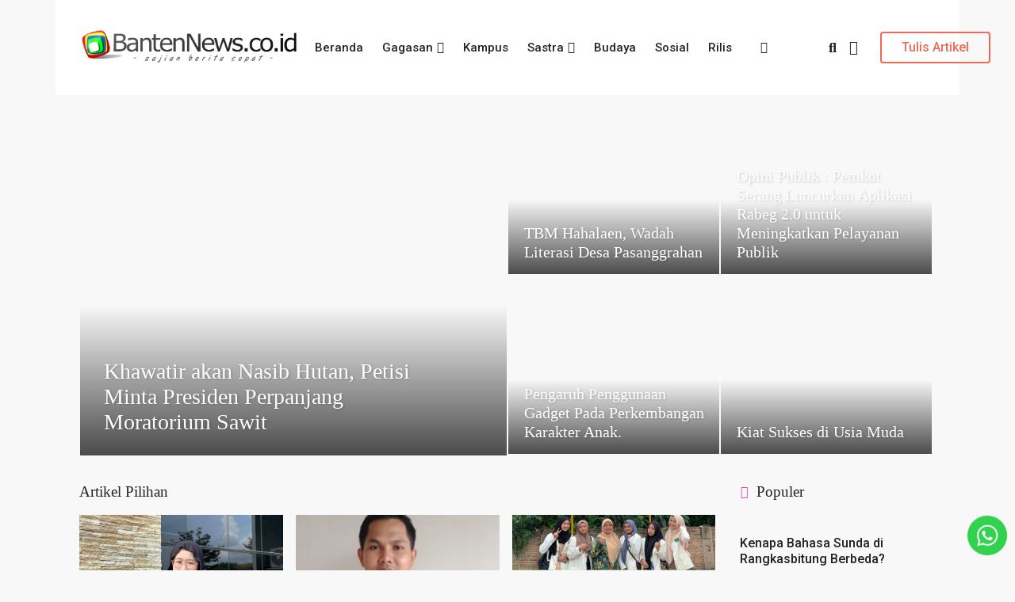

--- FILE ---
content_type: text/html; charset=UTF-8
request_url: https://www.bantennews.co.id/bantenesia/?redirect_to=https%3A%2F%2Fwww.bantennews.co.id%2Fbantenesia%2Fauthor%2Faderahmihusnia%2F
body_size: 39436
content:
<!DOCTYPE html>
<html lang="id">
<head>
<meta charset="UTF-8">
<meta name="viewport" content="width=device-width, initial-scale=1">
<title>bantenesia | Wadah Menulis Masyarakat &#8211; Wadah Menulis Masyarakat</title>
<meta name='robots' content='max-image-preview:large' />
<link rel='dns-prefetch' href='//stats.wp.com' />
<link rel='dns-prefetch' href='//fonts.googleapis.com' />
<link rel='preconnect' href='//c0.wp.com' />
<link rel="alternate" type="application/rss+xml" title="bantenesia | Wadah Menulis Masyarakat &raquo; Feed" href="https://www.bantennews.co.id/bantenesia/feed/" />
<link rel="alternate" type="application/rss+xml" title="bantenesia | Wadah Menulis Masyarakat &raquo; Umpan Komentar" href="https://www.bantennews.co.id/bantenesia/comments/feed/" />
<script type="text/javascript" id="wpp-js" src="https://www.bantennews.co.id/bantenesia/wp-content/plugins/wordpress-popular-posts/assets/js/wpp.min.js?ver=7.3.6" data-sampling="0" data-sampling-rate="100" data-api-url="https://www.bantennews.co.id/bantenesia/wp-json/wordpress-popular-posts" data-post-id="0" data-token="1ccf2df9f4" data-lang="0" data-debug="0"></script>
<link rel="alternate" title="oEmbed (JSON)" type="application/json+oembed" href="https://www.bantennews.co.id/bantenesia/wp-json/oembed/1.0/embed?url=https%3A%2F%2Fwww.bantennews.co.id%2Fbantenesia%2F" />
<link rel="alternate" title="oEmbed (XML)" type="text/xml+oembed" href="https://www.bantennews.co.id/bantenesia/wp-json/oembed/1.0/embed?url=https%3A%2F%2Fwww.bantennews.co.id%2Fbantenesia%2F&#038;format=xml" />
<style id='wp-img-auto-sizes-contain-inline-css' type='text/css'>
img:is([sizes=auto i],[sizes^="auto," i]){contain-intrinsic-size:3000px 1500px}
/*# sourceURL=wp-img-auto-sizes-contain-inline-css */
</style>
<style id='wp-emoji-styles-inline-css' type='text/css'>

	img.wp-smiley, img.emoji {
		display: inline !important;
		border: none !important;
		box-shadow: none !important;
		height: 1em !important;
		width: 1em !important;
		margin: 0 0.07em !important;
		vertical-align: -0.1em !important;
		background: none !important;
		padding: 0 !important;
	}
/*# sourceURL=wp-emoji-styles-inline-css */
</style>
<style id='wp-block-library-inline-css' type='text/css'>
:root{--wp-block-synced-color:#7a00df;--wp-block-synced-color--rgb:122,0,223;--wp-bound-block-color:var(--wp-block-synced-color);--wp-editor-canvas-background:#ddd;--wp-admin-theme-color:#007cba;--wp-admin-theme-color--rgb:0,124,186;--wp-admin-theme-color-darker-10:#006ba1;--wp-admin-theme-color-darker-10--rgb:0,107,160.5;--wp-admin-theme-color-darker-20:#005a87;--wp-admin-theme-color-darker-20--rgb:0,90,135;--wp-admin-border-width-focus:2px}@media (min-resolution:192dpi){:root{--wp-admin-border-width-focus:1.5px}}.wp-element-button{cursor:pointer}:root .has-very-light-gray-background-color{background-color:#eee}:root .has-very-dark-gray-background-color{background-color:#313131}:root .has-very-light-gray-color{color:#eee}:root .has-very-dark-gray-color{color:#313131}:root .has-vivid-green-cyan-to-vivid-cyan-blue-gradient-background{background:linear-gradient(135deg,#00d084,#0693e3)}:root .has-purple-crush-gradient-background{background:linear-gradient(135deg,#34e2e4,#4721fb 50%,#ab1dfe)}:root .has-hazy-dawn-gradient-background{background:linear-gradient(135deg,#faaca8,#dad0ec)}:root .has-subdued-olive-gradient-background{background:linear-gradient(135deg,#fafae1,#67a671)}:root .has-atomic-cream-gradient-background{background:linear-gradient(135deg,#fdd79a,#004a59)}:root .has-nightshade-gradient-background{background:linear-gradient(135deg,#330968,#31cdcf)}:root .has-midnight-gradient-background{background:linear-gradient(135deg,#020381,#2874fc)}:root{--wp--preset--font-size--normal:16px;--wp--preset--font-size--huge:42px}.has-regular-font-size{font-size:1em}.has-larger-font-size{font-size:2.625em}.has-normal-font-size{font-size:var(--wp--preset--font-size--normal)}.has-huge-font-size{font-size:var(--wp--preset--font-size--huge)}.has-text-align-center{text-align:center}.has-text-align-left{text-align:left}.has-text-align-right{text-align:right}.has-fit-text{white-space:nowrap!important}#end-resizable-editor-section{display:none}.aligncenter{clear:both}.items-justified-left{justify-content:flex-start}.items-justified-center{justify-content:center}.items-justified-right{justify-content:flex-end}.items-justified-space-between{justify-content:space-between}.screen-reader-text{border:0;clip-path:inset(50%);height:1px;margin:-1px;overflow:hidden;padding:0;position:absolute;width:1px;word-wrap:normal!important}.screen-reader-text:focus{background-color:#ddd;clip-path:none;color:#444;display:block;font-size:1em;height:auto;left:5px;line-height:normal;padding:15px 23px 14px;text-decoration:none;top:5px;width:auto;z-index:100000}html :where(.has-border-color){border-style:solid}html :where([style*=border-top-color]){border-top-style:solid}html :where([style*=border-right-color]){border-right-style:solid}html :where([style*=border-bottom-color]){border-bottom-style:solid}html :where([style*=border-left-color]){border-left-style:solid}html :where([style*=border-width]){border-style:solid}html :where([style*=border-top-width]){border-top-style:solid}html :where([style*=border-right-width]){border-right-style:solid}html :where([style*=border-bottom-width]){border-bottom-style:solid}html :where([style*=border-left-width]){border-left-style:solid}html :where(img[class*=wp-image-]){height:auto;max-width:100%}:where(figure){margin:0 0 1em}html :where(.is-position-sticky){--wp-admin--admin-bar--position-offset:var(--wp-admin--admin-bar--height,0px)}@media screen and (max-width:600px){html :where(.is-position-sticky){--wp-admin--admin-bar--position-offset:0px}}

/*# sourceURL=wp-block-library-inline-css */
</style><style id='global-styles-inline-css' type='text/css'>
:root{--wp--preset--aspect-ratio--square: 1;--wp--preset--aspect-ratio--4-3: 4/3;--wp--preset--aspect-ratio--3-4: 3/4;--wp--preset--aspect-ratio--3-2: 3/2;--wp--preset--aspect-ratio--2-3: 2/3;--wp--preset--aspect-ratio--16-9: 16/9;--wp--preset--aspect-ratio--9-16: 9/16;--wp--preset--color--black: #000000;--wp--preset--color--cyan-bluish-gray: #abb8c3;--wp--preset--color--white: #ffffff;--wp--preset--color--pale-pink: #f78da7;--wp--preset--color--vivid-red: #cf2e2e;--wp--preset--color--luminous-vivid-orange: #ff6900;--wp--preset--color--luminous-vivid-amber: #fcb900;--wp--preset--color--light-green-cyan: #7bdcb5;--wp--preset--color--vivid-green-cyan: #00d084;--wp--preset--color--pale-cyan-blue: #8ed1fc;--wp--preset--color--vivid-cyan-blue: #0693e3;--wp--preset--color--vivid-purple: #9b51e0;--wp--preset--gradient--vivid-cyan-blue-to-vivid-purple: linear-gradient(135deg,rgb(6,147,227) 0%,rgb(155,81,224) 100%);--wp--preset--gradient--light-green-cyan-to-vivid-green-cyan: linear-gradient(135deg,rgb(122,220,180) 0%,rgb(0,208,130) 100%);--wp--preset--gradient--luminous-vivid-amber-to-luminous-vivid-orange: linear-gradient(135deg,rgb(252,185,0) 0%,rgb(255,105,0) 100%);--wp--preset--gradient--luminous-vivid-orange-to-vivid-red: linear-gradient(135deg,rgb(255,105,0) 0%,rgb(207,46,46) 100%);--wp--preset--gradient--very-light-gray-to-cyan-bluish-gray: linear-gradient(135deg,rgb(238,238,238) 0%,rgb(169,184,195) 100%);--wp--preset--gradient--cool-to-warm-spectrum: linear-gradient(135deg,rgb(74,234,220) 0%,rgb(151,120,209) 20%,rgb(207,42,186) 40%,rgb(238,44,130) 60%,rgb(251,105,98) 80%,rgb(254,248,76) 100%);--wp--preset--gradient--blush-light-purple: linear-gradient(135deg,rgb(255,206,236) 0%,rgb(152,150,240) 100%);--wp--preset--gradient--blush-bordeaux: linear-gradient(135deg,rgb(254,205,165) 0%,rgb(254,45,45) 50%,rgb(107,0,62) 100%);--wp--preset--gradient--luminous-dusk: linear-gradient(135deg,rgb(255,203,112) 0%,rgb(199,81,192) 50%,rgb(65,88,208) 100%);--wp--preset--gradient--pale-ocean: linear-gradient(135deg,rgb(255,245,203) 0%,rgb(182,227,212) 50%,rgb(51,167,181) 100%);--wp--preset--gradient--electric-grass: linear-gradient(135deg,rgb(202,248,128) 0%,rgb(113,206,126) 100%);--wp--preset--gradient--midnight: linear-gradient(135deg,rgb(2,3,129) 0%,rgb(40,116,252) 100%);--wp--preset--font-size--small: 13px;--wp--preset--font-size--medium: 20px;--wp--preset--font-size--large: 36px;--wp--preset--font-size--x-large: 42px;--wp--preset--spacing--20: 0.44rem;--wp--preset--spacing--30: 0.67rem;--wp--preset--spacing--40: 1rem;--wp--preset--spacing--50: 1.5rem;--wp--preset--spacing--60: 2.25rem;--wp--preset--spacing--70: 3.38rem;--wp--preset--spacing--80: 5.06rem;--wp--preset--shadow--natural: 6px 6px 9px rgba(0, 0, 0, 0.2);--wp--preset--shadow--deep: 12px 12px 50px rgba(0, 0, 0, 0.4);--wp--preset--shadow--sharp: 6px 6px 0px rgba(0, 0, 0, 0.2);--wp--preset--shadow--outlined: 6px 6px 0px -3px rgb(255, 255, 255), 6px 6px rgb(0, 0, 0);--wp--preset--shadow--crisp: 6px 6px 0px rgb(0, 0, 0);}:where(.is-layout-flex){gap: 0.5em;}:where(.is-layout-grid){gap: 0.5em;}body .is-layout-flex{display: flex;}.is-layout-flex{flex-wrap: wrap;align-items: center;}.is-layout-flex > :is(*, div){margin: 0;}body .is-layout-grid{display: grid;}.is-layout-grid > :is(*, div){margin: 0;}:where(.wp-block-columns.is-layout-flex){gap: 2em;}:where(.wp-block-columns.is-layout-grid){gap: 2em;}:where(.wp-block-post-template.is-layout-flex){gap: 1.25em;}:where(.wp-block-post-template.is-layout-grid){gap: 1.25em;}.has-black-color{color: var(--wp--preset--color--black) !important;}.has-cyan-bluish-gray-color{color: var(--wp--preset--color--cyan-bluish-gray) !important;}.has-white-color{color: var(--wp--preset--color--white) !important;}.has-pale-pink-color{color: var(--wp--preset--color--pale-pink) !important;}.has-vivid-red-color{color: var(--wp--preset--color--vivid-red) !important;}.has-luminous-vivid-orange-color{color: var(--wp--preset--color--luminous-vivid-orange) !important;}.has-luminous-vivid-amber-color{color: var(--wp--preset--color--luminous-vivid-amber) !important;}.has-light-green-cyan-color{color: var(--wp--preset--color--light-green-cyan) !important;}.has-vivid-green-cyan-color{color: var(--wp--preset--color--vivid-green-cyan) !important;}.has-pale-cyan-blue-color{color: var(--wp--preset--color--pale-cyan-blue) !important;}.has-vivid-cyan-blue-color{color: var(--wp--preset--color--vivid-cyan-blue) !important;}.has-vivid-purple-color{color: var(--wp--preset--color--vivid-purple) !important;}.has-black-background-color{background-color: var(--wp--preset--color--black) !important;}.has-cyan-bluish-gray-background-color{background-color: var(--wp--preset--color--cyan-bluish-gray) !important;}.has-white-background-color{background-color: var(--wp--preset--color--white) !important;}.has-pale-pink-background-color{background-color: var(--wp--preset--color--pale-pink) !important;}.has-vivid-red-background-color{background-color: var(--wp--preset--color--vivid-red) !important;}.has-luminous-vivid-orange-background-color{background-color: var(--wp--preset--color--luminous-vivid-orange) !important;}.has-luminous-vivid-amber-background-color{background-color: var(--wp--preset--color--luminous-vivid-amber) !important;}.has-light-green-cyan-background-color{background-color: var(--wp--preset--color--light-green-cyan) !important;}.has-vivid-green-cyan-background-color{background-color: var(--wp--preset--color--vivid-green-cyan) !important;}.has-pale-cyan-blue-background-color{background-color: var(--wp--preset--color--pale-cyan-blue) !important;}.has-vivid-cyan-blue-background-color{background-color: var(--wp--preset--color--vivid-cyan-blue) !important;}.has-vivid-purple-background-color{background-color: var(--wp--preset--color--vivid-purple) !important;}.has-black-border-color{border-color: var(--wp--preset--color--black) !important;}.has-cyan-bluish-gray-border-color{border-color: var(--wp--preset--color--cyan-bluish-gray) !important;}.has-white-border-color{border-color: var(--wp--preset--color--white) !important;}.has-pale-pink-border-color{border-color: var(--wp--preset--color--pale-pink) !important;}.has-vivid-red-border-color{border-color: var(--wp--preset--color--vivid-red) !important;}.has-luminous-vivid-orange-border-color{border-color: var(--wp--preset--color--luminous-vivid-orange) !important;}.has-luminous-vivid-amber-border-color{border-color: var(--wp--preset--color--luminous-vivid-amber) !important;}.has-light-green-cyan-border-color{border-color: var(--wp--preset--color--light-green-cyan) !important;}.has-vivid-green-cyan-border-color{border-color: var(--wp--preset--color--vivid-green-cyan) !important;}.has-pale-cyan-blue-border-color{border-color: var(--wp--preset--color--pale-cyan-blue) !important;}.has-vivid-cyan-blue-border-color{border-color: var(--wp--preset--color--vivid-cyan-blue) !important;}.has-vivid-purple-border-color{border-color: var(--wp--preset--color--vivid-purple) !important;}.has-vivid-cyan-blue-to-vivid-purple-gradient-background{background: var(--wp--preset--gradient--vivid-cyan-blue-to-vivid-purple) !important;}.has-light-green-cyan-to-vivid-green-cyan-gradient-background{background: var(--wp--preset--gradient--light-green-cyan-to-vivid-green-cyan) !important;}.has-luminous-vivid-amber-to-luminous-vivid-orange-gradient-background{background: var(--wp--preset--gradient--luminous-vivid-amber-to-luminous-vivid-orange) !important;}.has-luminous-vivid-orange-to-vivid-red-gradient-background{background: var(--wp--preset--gradient--luminous-vivid-orange-to-vivid-red) !important;}.has-very-light-gray-to-cyan-bluish-gray-gradient-background{background: var(--wp--preset--gradient--very-light-gray-to-cyan-bluish-gray) !important;}.has-cool-to-warm-spectrum-gradient-background{background: var(--wp--preset--gradient--cool-to-warm-spectrum) !important;}.has-blush-light-purple-gradient-background{background: var(--wp--preset--gradient--blush-light-purple) !important;}.has-blush-bordeaux-gradient-background{background: var(--wp--preset--gradient--blush-bordeaux) !important;}.has-luminous-dusk-gradient-background{background: var(--wp--preset--gradient--luminous-dusk) !important;}.has-pale-ocean-gradient-background{background: var(--wp--preset--gradient--pale-ocean) !important;}.has-electric-grass-gradient-background{background: var(--wp--preset--gradient--electric-grass) !important;}.has-midnight-gradient-background{background: var(--wp--preset--gradient--midnight) !important;}.has-small-font-size{font-size: var(--wp--preset--font-size--small) !important;}.has-medium-font-size{font-size: var(--wp--preset--font-size--medium) !important;}.has-large-font-size{font-size: var(--wp--preset--font-size--large) !important;}.has-x-large-font-size{font-size: var(--wp--preset--font-size--x-large) !important;}
/*# sourceURL=global-styles-inline-css */
</style>

<style id='classic-theme-styles-inline-css' type='text/css'>
/*! This file is auto-generated */
.wp-block-button__link{color:#fff;background-color:#32373c;border-radius:9999px;box-shadow:none;text-decoration:none;padding:calc(.667em + 2px) calc(1.333em + 2px);font-size:1.125em}.wp-block-file__button{background:#32373c;color:#fff;text-decoration:none}
/*# sourceURL=/wp-includes/css/classic-themes.min.css */
</style>
<link rel='stylesheet' id='bbp-default-css' href='https://www.bantennews.co.id/bantenesia/wp-content/plugins/bbpress/templates/default/css/bbpress.min.css?ver=2.6.14' type='text/css' media='all' />
<link rel='stylesheet' id='bp-tooltips-css' href='https://www.bantennews.co.id/bantenesia/wp-content/plugins/buddypress/bp-core/css/bp-tooltips.min.css?ver=14.4.0' type='text/css' media='all' />
<link rel='stylesheet' id='bp-legacy-css-css' href='https://www.bantennews.co.id/bantenesia/wp-content/plugins/buddypress/bp-templates/bp-legacy/css/buddypress.min.css?ver=14.4.0' type='text/css' media='screen' />
<link rel='stylesheet' id='bp-mentions-css-css' href='https://www.bantennews.co.id/bantenesia/wp-content/plugins/buddypress/bp-activity/css/mentions.min.css?ver=14.4.0' type='text/css' media='all' />
<link rel='stylesheet' id='gpur-css' href='https://www.bantennews.co.id/bantenesia/wp-content/plugins/ultimate-reviewer/public/css/public.css?ver=2.20' type='text/css' media='all' />
<link rel='stylesheet' id='font-awesome-css' href='https://www.bantennews.co.id/bantenesia/wp-content/plugins/ultimate-reviewer/public/fonts/font-awesome/css/font-awesome.min.css?ver=2.20' type='text/css' media='all' />
<link rel='stylesheet' id='wordpress-popular-posts-css-css' href='https://www.bantennews.co.id/bantenesia/wp-content/plugins/wordpress-popular-posts/assets/css/wpp.css?ver=7.3.6' type='text/css' media='all' />
<link rel='stylesheet' id='ghostpool-style-css' href='https://www.bantennews.co.id/bantenesia/wp-content/themes/aardvark/style.css?ver=4.6' type='text/css' media='all' />
<link rel='stylesheet' id='featherlight-css' href='https://www.bantennews.co.id/bantenesia/wp-content/themes/aardvark/lib/scripts/featherlight/featherlight.min.css?ver=4.6' type='text/css' media='all' />
<link rel='stylesheet' id='featherlight-gallery-css' href='https://www.bantennews.co.id/bantenesia/wp-content/themes/aardvark/lib/scripts/featherlight/featherlight.gallery.min.css?ver=4.6' type='text/css' media='all' />
<link rel='stylesheet' id='mediaelement-css' href='https://c0.wp.com/c/6.9/wp-includes/js/mediaelement/mediaelementplayer-legacy.min.css' type='text/css' media='all' />
<link rel='stylesheet' id='wp-mediaelement-css' href='https://c0.wp.com/c/6.9/wp-includes/js/mediaelement/wp-mediaelement.min.css' type='text/css' media='all' />
<link rel='stylesheet' id='ghostpool-buddypress-main-css' href='https://www.bantennews.co.id/bantenesia/wp-content/themes/aardvark/lib/css/bp-main.css?ver=4.6' type='text/css' media='all' />
<link rel='stylesheet' id='ghostpool-buddypress-theme-css' href='https://www.bantennews.co.id/bantenesia/wp-content/themes/aardvark/lib/css/bp-theme.css?ver=4.6' type='text/css' media='all' />
<link rel='stylesheet' id='ghostpool-bbpress-css' href='https://www.bantennews.co.id/bantenesia/wp-content/themes/aardvark/lib/css/bbpress.css?ver=4.6' type='text/css' media='all' />
<link rel='stylesheet' id='css-css' href='https://www.bantennews.co.id/bantenesia/wp-content/plugins/vc_responsive_design//assets/css/style.css?ver=6.9' type='text/css' media='all' />
<link rel='stylesheet' id='bb-css-css' href='https://www.bantennews.co.id/bantenesia/wp-content/plugins/vc_responsive_design/bestbugcore//assets/css/style.css?ver=1.4.8' type='text/css' media='all' />
<link rel='stylesheet' id='js_composer_front-css' href='https://www.bantennews.co.id/bantenesia/wp-content/plugins/js_composer/assets/css/js_composer.min.css?ver=8.0.1' type='text/css' media='all' />
<style id='ghostpool-custom-css-inline-css' type='text/css'>
body, .gp-wide-layout .gp-divider-title, .gp-theme #buddypress:not(.youzify) .rtm-plupload-list .plupload_file_name .dashicons, .gp-full-page-page-header #gp-content-wrapper, .gp-theme.bp-user #buddypress .profile .bp-widget h2{background-color:#f8f8f8;}.woocommerce .widget_price_filter .ui-slider .ui-slider-handle{border-color:#ee6a56;}.woocommerce .widget_price_filter .ui-slider .ui-slider-handle{border-color: -webkit-linear-gradient(left, #ee6a56 0%, #ef3c78 50%,#ee6a56 100%);background-image: linear-gradient(to right, #ee6a56 0%, #ef3c78 50%,#ee6a56 100%);}.gp-ranking-counter, .tagcloud a, .woocommerce span.onsale, .gp-primary-color .vc-hoverbox-back, .wpb-js-composer .vc_tta.vc_tta-style-gp-1 .vc_tta-tab.vc_active, .wpb-js-composer .vc_tta.vc_tta-style-gp-1 .vc_tta-panel.vc_active .vc_tta-panel-title, .wpb-js-composer .vc_tta.vc_tta-style-gp-2 .vc_tta-tab.vc_active:before, .wpb-js-composer .vc_tta.vc_tta-style-gp-2 .vc_tta-panel.vc_active .vc_tta-panel-title:before, .wpb-js-composer .vc_tta.vc_tta-style-gp-3 .vc_tta-tab.vc_active, .wpb-js-composer .vc_tta.vc_tta-style-gp-3 .vc_tta-panel.vc_active .vc_tta-panel-title, .wpb-js-composer .vc_tta.vc_general.vc_tta-style-gp-1 .vc_tta-tab:not(.vc_active):hover .vc_tta-title-text, .wpb-js-composer .vc_tta.vc_general.vc_tta-style-gp-1 .vc_tta-panel:not(.vc_active) .vc_tta-panel-title:hover .vc_tta-title-text, .wpb-js-composer .vc_tta.vc_general.vc_tta-style-gp-3 .vc_tta-tab:not(.vc_active):hover .vc_tta-title-text, .wpb-js-composer .vc_tta.vc_general.vc_tta-style-gp-3 .vc_tta-panel:not(.vc_active) .vc_tta-panel-title:hover .vc_tta-title-text, .wpb-js-composer .vc_tta.vc_general.vc_tta-style-gp-2 .vc_tta-tab.vc_active .vc_tta-title-text, .wpb-js-composer .vc_tta.vc_general.vc_tta-style-gp-2 .vc_tta-tab:hover .vc_tta-title-text, .wpb-js-composer .vc_tta.vc_general.vc_tta-style-gp-2 .vc_tta-panel.vc_active .vc_tta-title-text, .wpb-js-composer .vc_tta.vc_general.vc_tta-style-gp-2 .vc_tta-panel:hover .vc_tta-title-text{background-color:#ee6a56;}.gp-ranking-counter, .tagcloud a, .woocommerce span.onsale, .gp-primary-color .vc-hoverbox-back, .wpb-js-composer .vc_tta.vc_tta-style-gp-1 .vc_tta-tab.vc_active, .wpb-js-composer .vc_tta.vc_tta-style-gp-1 .vc_tta-panel.vc_active .vc_tta-panel-title, .wpb-js-composer .vc_tta.vc_tta-style-gp-2 .vc_tta-tab.vc_active:before, .wpb-js-composer .vc_tta.vc_tta-style-gp-2 .vc_tta-panel.vc_active .vc_tta-panel-title:before, .wpb-js-composer .vc_tta.vc_tta-style-gp-3 .vc_tta-tab.vc_active, .wpb-js-composer .vc_tta.vc_tta-style-gp-3 .vc_tta-panel.vc_active .vc_tta-panel-title, .wpb-js-composer .vc_tta.vc_general.vc_tta-style-gp-1 .vc_tta-tab:not(.vc_active):hover .vc_tta-title-text, .wpb-js-composer .vc_tta.vc_general.vc_tta-style-gp-1 .vc_tta-panel:not(.vc_active) .vc_tta-panel-title:hover .vc_tta-title-text, .wpb-js-composer .vc_tta.vc_general.vc_tta-style-gp-3 .vc_tta-tab:not(.vc_active):hover .vc_tta-title-text, .wpb-js-composer .vc_tta.vc_general.vc_tta-style-gp-3 .vc_tta-panel:not(.vc_active) .vc_tta-panel-title:hover .vc_tta-title-text, .wpb-js-composer .vc_tta.vc_general.vc_tta-style-gp-2 .vc_tta-tab.vc_active .vc_tta-title-text, .wpb-js-composer .vc_tta.vc_general.vc_tta-style-gp-2 .vc_tta-tab:hover .vc_tta-title-text, .wpb-js-composer .vc_tta.vc_general.vc_tta-style-gp-2 .vc_tta-panel.vc_active .vc_tta-title-text, .wpb-js-composer .vc_tta.vc_general.vc_tta-style-gp-2 .vc_tta-panel:hover .vc_tta-title-text{background-color: -webkit-linear-gradient(left, #ee6a56 0%, #ef3c78 50%,#ee6a56 100%);background-image: linear-gradient(to right, #ee6a56 0%, #ef3c78 50%,#ee6a56 100%);}#gp-content-wrapper{background-color:#f8f8f8;}#gp-content-wrapper{border-bottom: 2px solid ;border-radius: 0px;}@media only screen and (min-width: 992px){#gp-content-wrapper{padding-top:40px;padding-bottom:40px;}}@media only screen and (max-width: 991px){#gp-content-wrapper{padding-top:30px;padding-bottom:30px;}}body:not(.page-template-homepage-template) #gp-content{border-bottom: 0px solid ;border-radius: 0px;}@media only screen and (min-width: 992px){.gp-left-sidebar #gp-content, .gp-right-sidebar #gp-content, .gp-both-sidebars #gp-content{width:72%;}}body:not(.page-template-homepage-template) #gp-content{padding-top:0px;padding-right:0px;padding-bottom:0px;padding-left:0px;}.gp-sidebar{}.gp-sidebar{border-bottom: 0px solid ;border-radius: 0px;}.gp-sidebar{width:25%;}#gp-sidebar-left{margin-right:3%;}#gp-sidebar-right{margin-left:3%;}.gp-sidebar{padding-top:0px;padding-right:0px;padding-bottom:0px;padding-left:0px;}.gp-sidebar .widget{border-bottom: 0px solid ;border-radius: 0px;}.gp-sidebar .widget{padding-top:0px;padding-right:0px;padding-bottom:0px;padding-left:0px;}.gp-sidebar .widget{margin-bottom:35px;}.widget-title, .widget-title a, .wpb_heading, .widget_block .wp-block-group__inner-container > h2, .widget_block .wp-block-search__label{font-size:19px;line-height:19px;font-family:'Times New Roman', Times,serif, 'Times New Roman', Times,serif;font-weight:400;letter-spacing:0px;color:#232323;text-transform:none;}.widget{font-size:16px;line-height:30px;font-family:'Times New Roman', Times,serif, 'Times New Roman', Times,serif;font-weight:500;letter-spacing:0px;color:#777;text-transform:none;}.widget a:not(.button){color:#777;}.widget a:not(.button):hover{color:#ee6a56;}.gp-loader{background-color:#fff;}.sk-folding-cube .sk-cube:before{background-color:#eee;}.gp-loader-custom-icon{}#gp-standard-header .gp-text-logo, #gp-side-menu-logo .gp-text-logo{font-family:Roboto, Arial, Helvetica, sans-serif;font-weight:500;font-size:30px;line-height:30px;letter-spacing:-1.5px;color:#232323;text-transform:none;}.gp-header-logo-left-1 #gp-standard-header .gp-logo, .gp-header-logo-left-2 #gp-standard-header .gp-logo, .gp-header-logo-right-1 #gp-standard-header .gp-logo, .gp-header-side-menu #gp-standard-header, .gp-nav-column, #gp-standard-header #gp-header-row-1{height:120px;}#gp-standard-header, #gp-header-row-1, #gp-mobile-header{background-color:#ffffff;}.gp-header-above-content #gp-standard-header{border-bottom: 0px solid #e6e6e6;}.gp-header-nav-bottom-1 #gp-standard-header #gp-header-row-2, .gp-header-nav-bottom-2 #gp-standard-header #gp-header-row-2, .gp-header-nav-bottom-3 #gp-standard-header #gp-header-row-2{background-color:#ffffff;}#gp-standard-header #gp-header-row-2{height:50px;}#gp-standard-header #gp-header-row-2{border-top: 0px solid #e6e6e6;}.gp-header-nav-bottom-1 #gp-standard-header #gp-main-header-primary-nav > ul > li:after, .gp-header-nav-bottom-2 #gp-standard-header #gp-main-header-primary-nav > ul > li:after{border-right: 1px solid #e6e6e6;}.gp-header-over-content.gp-header-logo-left-1 #gp-standard-header, .gp-header-over-content.gp-header-logo-left-2 #gp-standard-header, .gp-header-over-content.gp-header-logo-right-1 #gp-standard-header, .gp-header-over-content.gp-header-side-menu #gp-standard-header, .gp-header-over-content.gp-header-nav-bottom-1 #gp-header-row-1, .gp-header-over-content.gp-header-nav-bottom-2 #gp-header-row-1,	 .gp-header-over-content.gp-header-nav-bottom-3 #gp-header-row-1{background-color:rgba(0,0,0,0);}.gp-header-over-content #gp-standard-header{border-bottom: 0px solid #e6e6e6;}.gp-header-over-content.gp-header-nav-bottom-1 #gp-standard-header #gp-header-row-2, .gp-header-over-content.gp-header-nav-bottom-2 #gp-standard-header #gp-header-row-2, .gp-header-over-content.gp-header-nav-bottom-3 #gp-standard-header #gp-header-row-2{background-color:rgba(0,0,0,0);}.gp-header-over-content #gp-standard-header #gp-header-row-2{border-top: 0px solid #e6e6e6;}.gp-header-over-content.gp-header-nav-bottom-1 #gp-standard-header #gp-main-header-primary-nav > ul > li:after, .gp-header-over-content.gp-header-nav-bottom-2 #gp-standard-header #gp-main-header-primary-nav > ul > li:after{border-right: 1px solid #e6e6e6;}.gp-header-logo-left-1.gp-scrolling #gp-standard-header .gp-logo,.gp-header-logo-left-2.gp-scrolling #gp-standard-header .gp-logo,.gp-header-logo-right-1.gp-scrolling #gp-standard-header .gp-logo,.gp-scrolling .gp-nav-column,.gp-scrolling #gp-standard-header #gp-header-row-1{height:90px;}.gp-header-logo-left-1.gp-scrolling #gp-standard-header,.gp-header-logo-left-2.gp-scrolling #gp-standard-header,.gp-header-logo-right-1.gp-scrolling #gp-standard-header,.gp-header-nav-bottom-1.gp-scrolling #gp-header-row-1,.gp-header-nav-bottom-2.gp-scrolling #gp-header-row-1,	.gp-header-nav-bottom-3.gp-scrolling #gp-header-row-1{background-color:rgba(255,255,255,0.9);}.gp-scrolling #gp-standard-header{border-bottom: 1px solid #e6e6e6;}.gp-scrolling #gp-standard-header #gp-header-row-2{height:50px;}.gp-header-nav-bottom-1.gp-scrolling #gp-standard-header #gp-header-row-2, .gp-header-nav-bottom-2.gp-scrolling #gp-standard-header #gp-header-row-2, .gp-header-nav-bottom-3.gp-scrolling #gp-standard-header #gp-header-row-2{background-color:rgba(255,255,255,0.9);}.gp-scrolling #gp-header-row-2{border-top: 0px solid #e6e6e6;}.gp-header-nav-bottom-1.gp-scrolling #gp-main-header-primary-nav > ul > li:after, .gp-header-nav-bottom-2.gp-scrolling #gp-main-header-primary-nav > ul > li:after{border-right: 1px solid #e6e6e6;}#gp-standard-header .menu > .menu-item{font-size:15px;line-height:22px;font-weight:500;text-transform:none;letter-spacing:0px;font-family:Roboto, Arial, Helvetica, sans-serif;}#gp-standard-header .menu > .menu-item > a, #gp-standard-header .menu > .menu-item .gp-more-menu-items-icon{color:#232323;}#gp-standard-header .menu > .menu-item > a:hover, #gp-standard-header .menu > .menu-item .gp-more-menu-items-icon:hover{color:#ee6a56;}#gp-main-header-primary-nav .menu > .current-menu-item > a:before, #gp-main-header-primary-nav .menu > .menu-item > a:hover:before{border-bottom: 0px solid #ee6a56;}#gp-main-header-secondary-nav > .menu > .menu-item{font-size:16px;line-height:20px;font-weight:500;text-transform:none;letter-spacing:0px;font-family:Roboto, Arial, Helvetica, sans-serif;}#gp-main-header-secondary-nav > .menu > .menu-item > a, #gp-main-header-secondary-nav .menu > .menu-item .gp-more-menu-items-icon{color:#ee6a56;}#gp-main-header-secondary-nav > .menu > .menu-item > a:hover, #gp-main-header-secondary-nav .menu > .menu-item .gp-more-menu-items-icon:hover{color:#232323;}#gp-main-header-secondary-nav > .menu > .menu-item > a{background-color:rgba(0,0,0,0);}#gp-main-header-secondary-nav > .menu > .menu-item > a:hover{background-color:rgba(0,0,0,0);}#gp-main-header-secondary-nav > .menu > .menu-item > a{border: 2px solid #ee6a56;border-radius: 4px;}#gp-main-header-secondary-nav > .menu > .menu-item > a:hover{border: 2px solid #232323;border-radius: 4px;}.gp-nav .sub-menu, .gp-search-box .searchform{background-color:#ffffff;}.gp-nav .sub-menu, .gp-menu-tabs, .gp-nav .gp-menu-tabs .menu-item, .gp-nav span.gp-menu-header, .gp-search-box .searchform, .gp-profile-tab, .gp-notifications-tab{border: 1px solid #e6e6e6;border-radius: 0px;}span.gp-menu-header{color:#ee6a56;}#gp-top-header .sub-menu .menu-item a, #gp-standard-header .sub-menu .menu-item a{color:#232323;}#gp-top-header .sub-menu .menu-item a:hover, #gp-standard-header .sub-menu .menu-item a:hover{color:#ee6a56;}#gp-standard-header .gp-header-button:before, #gp-standard-header .gp-cart-button .gp-cart-bag{font-size:18px;}#gp-standard-header .gp-header-button:before, #gp-standard-header .gp-cart-button .gp-cart-bag{color:#232323;}#gp-standard-header .gp-cart-bag, #gp-standard-header .gp-cart-handle{border-color:#232323;}#gp-standard-header .gp-header-button:hover:before, #gp-standard-header .gp-header-button.gp-active:before, #gp-standard-header .gp-cart-button:hover .gp-cart-bag{color:#ee6a56;}#gp-standard-header .gp-cart-button:hover .gp-cart-bag, #gp-standard-header .gp-cart-button:hover .gp-cart-handle{border-color:#ee6a56;}#gp-standard-header .menu > .menu-item .gp-notification-counter{background-color:#ee6a56;}#gp-standard-header .menu > .menu-item .gp-notification-counter, #gp-standard-header .menu > .menu-item .gp-notification-counter:hover{color:#ffffff;}#gp-header-search .gp-search-bar{border: 2px solid #e6e6e6;border-radius: 4px;}#gp-mobile-header .gp-text-logo{font-size:30px;line-height:30px;font-family:'Times New Roman', Times,serif, 'Times New Roman', Times,serif;font-weight:500;color:#232323;letter-spacing:-1.5px;text-transform:none;}#gp-mobile-header > .gp-container{height:90px;}.gp-header-above-content #gp-mobile-header{background-color:#ffffff;}.gp-header-above-content #gp-mobile-header, .gp-header-over-content.gp-scrolling #gp-mobile-header{border-bottom: 1px solid #e6e6e6;}.gp-header-over-content #gp-mobile-header{background-color:rgba(0,0,0,0);}.gp-scrolling #gp-mobile-header{background-color:rgba(255,255,255,0.9);}#gp-mobile-header .gp-header-button:before, #gp-mobile-header .gp-cart-button .gp-cart-bag{font-size:18px;}#gp-mobile-header .gp-header-button:before, #gp-mobile-header .gp-cart-button .gp-cart-bag{color:#232323;}#gp-mobile-header .gp-cart-bag, #gp-mobile-header .gp-cart-handle{border-color:#232323;}#gp-mobile-header .gp-header-button:hover:before,#gp-mobile-header .gp-header-button.gp-active:before,#gp-mobile-header .gp-cart-button:hover .gp-cart-bag{color:#ee6a56;}#gp-mobile-header .gp-cart-button:hover .gp-cart-bag,#gp-mobile-header .gp-cart-button:hover .gp-cart-handle{border-color:#ee6a56;}#gp-mobile-header .gp-nav.menu .gp-notification-counter{background-color:#ee6a56;}#gp-mobile-header .gp-nav.menu .gp-notification-counter{color:#ffffff;}.gp-nav-button-icon, .gp-nav-button-icon:before, .gp-nav-button-icon:after{background-color:#232323;}#gp-close-mobile-nav-button{color:#ffffff;}#gp-mobile-primary-nav, #gp-mobile-profile-nav{background-color:#ffffff;}#gp-mobile-primary-nav .gp-profile-tab, #gp-mobile-profile-nav .gp-notifications-tab{border-color:#e6e6e6;}#gp-mobile-primary-nav .menu-item, #gp-mobile-profile-nav .menu-item{font-size:16px;line-height:20px;font-weight:400;text-transform:none;letter-spacing:0px;font-family:'Times New Roman', Times,serif, 'Times New Roman', Times,serif;}#gp-mobile-primary-nav .menu-item a, #gp-mobile-profile-nav .menu-item a, .gp-mobile-dropdown-icon{color:#232323;}#gp-mobile-primary-nav .menu-item a:hover, #gp-mobile-profile-nav .menu-item a:hover, .gp-mobile-dropdown-icon:hover{color:#ee6a56;}#gp-mobile-primary-nav .sub-menu .menu-item a, #gp-mobile-profile-nav .sub-menu .menu-item a, .sub-menu .gp-mobile-dropdown-icon{color:#232323;}#gp-mobile-primary-nav .sub-menu .menu-item a:hover, #gp-mobile-profile-nav .sub-menu .menu-item a:hover, .sub-menu .gp-mobile-dropdown-icon:hover{color:#39c8df;}#gp-top-header{background-color:#f8f8f8;}#gp-top-header{border-bottom: 1px solid #e6e6e6;}#gp-top-header .menu > .menu-item{font-family:Roboto, Arial, Helvetica, sans-serif;font-weight:400;text-transform:none;font-size:12px;line-height:16px;letter-spacing:0px;}#gp-top-header .menu > .menu-item > a{color:#777;}#gp-top-header .menu > .menu-item > a:hover{color:#232323;}.gp-header-side-menu #gp-side-menu-logo{height:90px;}#gp-side-menu-logo{background-color:#39c8df;}#gp-side-menu-logo{border-bottom: 0px solid #e6e6e6;}#gp-side-menu-nav{background-color:#f1f1f1;}#gp-side-menu-wrapper{background-color:#fff;}#gp-side-menu-content .wp-block-separator.is-style-dots:before{color:#e6e6e6;}#gp-side-menu-content hr, #gp-side-menu-content .wp-block-separator, #gp-side-menu-content th, #gp-side-menu-content td, #gp-side-menu-content .widget li, #gp-side-menu-content .gp-recent-comments ul li, #gp-side-menu-content .gp-posts-list .gp-post-item, #gp-side-menu-content .gp-login-or-left-line, #gp-side-menu-content .gp-login-or-right-line, .gp-theme #gp-side-menu-content .widget.buddypress #friends-list li, .gp-theme #gp-side-menu-content .widget.buddypress #groups-list li, .gp-theme #gp-side-menu-content .widget.buddypress #members-list li, #gp-side-menu-content .gp-bps-wrapper form, #gp-side-menu-content .gp-stats-list .gp-stats-col{border-color:#e6e6e6;}#gp-side-menu-nav .menu-item{font-size:16px;line-height:24px;font-weight:400;text-transform:none;letter-spacing:0px;font-family:'Times New Roman', Times,serif, 'Times New Roman', Times,serif;}#gp-side-menu-nav .menu-item a, #gp-side-menu-nav .menu-item .gp-mobile-dropdown-icon{color:#232323;}#gp-side-menu-nav .menu-item a:hover, #gp-side-menu-nav .menu-item .gp-mobile-dropdown-icon:hover{color:#39c8df;}#gp-side-menu-nav .sub-menu .menu-item a, #gp-side-menu-nav .sub-menu .menu-item .gp-mobile-dropdown-icon{color:#232323;}#gp-side-menu-nav .sub-menu .menu-item a:hover, #gp-side-menu-nav .sub-menu .menu-item .gp-mobile-dropdown-icon:hover{color:#39c8df;}#gp-side-menu-content .widget-title, #gp-side-menu-content .widget-title a{font-size:19px;line-height:19px;font-family:'Times New Roman', Times,serif, 'Times New Roman', Times,serif;font-weight:400;letter-spacing:0px;color:#232323;text-transform:none;}#gp-side-menu-content .widget{font-size:16px;line-height:20px;font-family:'Times New Roman', Times,serif, 'Times New Roman', Times,serif;font-weight:400;letter-spacing:0px;color:#999;text-transform:none;}#gp-side-menu-content .widget a{color:#39c8df;}#gp-side-menu-content .widget a:hover{color:#00a0e3;}#gp-side-menu-toggle, #gp-open-side-menu-button{background-color:#39c8df;}#gp-side-menu-toggle, #gp-open-side-menu-button{color:#fff;}#gp-page-header-inner, #gp-full-page-bg{background-color:#f8f8f8;}#gp-page-title{background-color:#ffffff;}#gp-page-title{border-bottom: 0px solid #000000;}#gp-page-title h1{font-size:30px;line-height:34px;color:#000000;font-family:'Times New Roman', Times,serif, 'Times New Roman', Times,serif;font-weight:400;letter-spacing:-1px;text-transform:none;}@media only screen and (max-width: 991px){#gp-page-title h1{font-size:24px;line-height:28px;letter-spacing:-1px;}}#gp-page-title #gp-page-title-subtitle{font-size:16px;line-height:22px;color:#eaeaea;font-family:'Times New Roman', Times,serif, 'Times New Roman', Times,serif;font-weight:400;letter-spacing:0px;text-transform:none;}#gp-page-title .gp-entry-meta, #gp-page-title .gp-entry-meta a, #gp-page-title #gp-breadcrumbs{font-size:13px;line-height:13px;color:#b1b1b1;font-family:'Times New Roman', Times,serif, 'Times New Roman', Times,serif;font-weight:400;letter-spacing:0px;}.gp-minimal-page-header #gp-page-title-text h1{font-size:30px;line-height:34px;color:#232323;font-family:'Times New Roman', Times,serif, 'Times New Roman', Times,serif;font-weight:400;letter-spacing:-1px;text-transform:none;}@media only screen and (max-width: 991px){.gp-minimal-page-header #gp-page-title-text h1{font-size:24px;line-height:28px;letter-spacing:-1px;}}.gp-minimal-page-header #gp-page-title-subtitle{font-size:16px;line-height:22px;color:#999;font-family:'Times New Roman', Times,serif, Tahoma,Geneva, sans-serif;font-weight:400;letter-spacing:0px;text-transform:none;}.gp-minimal-page-header #gp-page-title-text .gp-entry-meta, .gp-minimal-page-header #gp-page-title-text .gp-entry-meta a, .gp-minimal-page-header #gp-page-title-text #gp-breadcrumbs{font-size:13px;line-height:13px;color:#b1b1b1;font-family:'Times New Roman', Times,serif, 'Times New Roman', Times,serif;font-weight:400;letter-spacing:0px;}#gp-footer img{padding-top:0px;padding-right:0px;padding-bottom:0px;padding-left:0px;}#gp-footer{background-color:#f8f8f8;}#gp-footer, #gp-footer-widgets, .gp-footer-widget .widget li{border-color:#e6e6e6;}#gp-to-top{background-color:#000000;}#gp-to-top{color:#ffffff;}.gp-footer-widget{padding-top:0px;padding-right:0px;padding-bottom:0px;padding-left:0px;}.gp-footer-widget{margin-bottom:35px;}.gp-footer-widget .widget-title, .gp-footer-widget .widget-title a{font-size:19px;line-height:19px;font-family:Roboto, Arial, Helvetica, sans-serif;font-weight:400;letter-spacing:0px;color:#232323;text-transform:none;}.gp-footer-widget .widget{font-size:16px;line-height:20px;font-family:Roboto, Arial, Helvetica, sans-serif;font-weight:400;letter-spacing:0px;color:#999;text-transform:none;}.gp-footer-widget .widget a{color:#ee6a56;}.gp-footer-widget .widget a:hover{color:#ef3c78;}#gp-copyright{font-size:14px;line-height:20px;font-family:Roboto, Arial, Helvetica, sans-serif;font-weight:400;letter-spacing:0px;color:#232323;text-transform:none;}#gp-copyright-text a{color:#ee6a56;}#gp-copyright-text a:hover{color:#ef3c78;}#gp-footer-nav > .menu > li > a{color:#ee6a56;}#gp-footer-nav > .menu > li > a:hover{color:#ef3c78;}body{font-size:19px;line-height:30px;font-family:'Times New Roman', Times,serif, 'Times New Roman', Times,serif;font-weight:400;color:#777;letter-spacing:0px;text-transform:none;}strong, b{font-weight:500;}a, .gp-course-details-wrapper .sensei-results-links a, .wp-block-sensei-lms-course-outline .wp-block-sensei-lms-course-outline-module .wp-block-sensei-lms-course-outline-module__header.has-white-color .wp-block-sensei-lms-course-outline-module__title a:not(.button), .wp-block-sensei-lms-course-outline .wp-block-sensei-lms-course-outline-module .wp-block-sensei-lms-course-outline-module__header.has-white-color .wp-block-sensei-lms-course-outline-module__title, .wp-block-sensei-lms-course-outline-lesson:not(.has-text-color){color:#ee6a56;}a:hover, .gp-course-details-wrapper .sensei-results-links a:hover, .wp-block-sensei-lms-course-outline .wp-block-sensei-lms-course-outline-module .wp-block-sensei-lms-course-outline-module__header.has-white-color .wp-block-sensei-lms-course-outline-module__title a:not(.button):hover, .wp-block-sensei-lms-course-outline .wp-block-sensei-lms-course-outline-module .wp-block-sensei-lms-course-outline-module__header.has-white-color .wp-block-sensei-lms-course-outline-module__title:hover, .wp-block-sensei-lms-course-outline-lesson:not(.has-text-color):hover{color:#ef3c78;}h1{font-size:32px;line-height:40px;font-family:'Times New Roman', Times,serif, 'Times New Roman', Times,serif;font-weight:400;letter-spacing:-1px;color:#232323;text-transform:none;}h2{font-size:24px;line-height:32px;font-family:'Times New Roman', Times,serif, 'Times New Roman', Times,serif;font-weight:400;letter-spacing:-1px;color:#232323;text-transform:none;}h3{font-size:19px;line-height:27px;font-family:'Times New Roman', Times,serif, 'Times New Roman', Times,serif;font-weight:500;letter-spacing:0px;color:#232323;text-transform:none;}h4{font-size:16px;line-height:24px;font-family:'Times New Roman', Times,serif, 'Times New Roman', Times,serif;font-weight:400;letter-spacing:0px;color:#232323;text-transform:none;}h5{font-size:13px;line-height:21px;font-family:'Times New Roman', Times,serif, 'Times New Roman', Times,serif;font-weight:400;letter-spacing:0px;color:#232323;text-transform:none;}h6{font-size:12px;line-height:16px;font-family:'Times New Roman', Times,serif, 'Times New Roman', Times,serif;font-weight:400;letter-spacing:0px;color:#232323;text-transform:none;}.wp-block-separator.is-style-dots:before{color:#e6e6e6;}hr, .wp-block-separator, .gp-sidebar-divider, #gp-new-search, .gp-divider-title-bg, 	#gp-share-icons, #gp-share-icons a, #gp-author-info-wrapper, .comment-body, .widget li, .gp-posts-masonry .gp-loop-content, .gp-recent-comments ul li, .gp-posts-list .gp-post-item, .gp-posts-large .gp-post-item, .gp-small-posts .gp-post-item, .gp-login-or-left-line, .gp-login-or-right-line, .gp-stats-list .gp-stats-col, .gp-theme #buddypress:not(.youzify) div.item-list-tabs, .gp-theme #buddypress:not(.youzify) div.item-list-tabs#object-nav li, .gp-theme #buddypress:not(.youzify) .main-navs, .gp-theme .widget.buddypress #friends-list li, .gp-theme .widget.buddypress #groups-list li, .gp-theme .widget.buddypress #members-list li, .gp-bps-wrapper form, .course-results-lessons .course h2, .course-container .gp-loop-meta .course-author, .gp-loop-meta .sensei-course-meta > span, .gp-loop-meta .lesson-meta > span, .gp-loop-meta .sensei-free-lessons, .gp-theme .quiz ol#sensei-quiz-list > li, .learner-profile #my-courses.ui-tabs .ui-tabs-nav, .learner-profile #learner-info .type-course, .gp-course-wrapper, .single-course .gp-course-wrapper .course-product, .gp-course-stat, .gp-course-details-wrapper .sensei-results-links a, .gp-course-wrapper .contact-teacher, .woocommerce div.product .woocommerce-tabs ul.tabs::before, .woocommerce-MyAccount-navigation li, #pmpro_account .pmpro_box, .gp-archive-wrapper .gp-filter-menus,.gp-theme #buddypress:not(.youzify) .bps_filters{border-color:#e6e6e6;}blockquote{border-color:#ee6a56;}blockquote:not(.has-text-color), blockquote:not(.has-text-color) a, blockquote:not(.has-text-color) .wp-block-pullquote__citation, .wp-block-pullquote blockquote:not(.has-text-color) cite, .wp-block-pullquote blockquote:not(.has-text-color) footer{color:#232323;}pre:not(.wp-block-verse){background-color:#f8f8f8;}pre:not(.wp-block-verse){color:#232323;}table:not(.wp-block-table) th, .wp-block-table:not(.is-style-stripes) thead td{background-color:#e6e6e6;}table:not(.wp-block-table) th, .wp-block-table:not(.is-style-stripes) thead td{border-color:#e6e6e6;}table:not(.wp-block-table) td, .wp-block-table:not(.is-style-stripes) tbody td{border-color:#e6e6e6;}input, textarea, .wp-block-search__input, .gp-theme #buddypress:not(.youzify) div.activity-comments form .ac-textarea, .gp-theme #buddypress:not(.youzify) form#whats-new-form textarea, .gp-theme #buddypress:not(.youzify) .dir-search input[type=search], .gp-theme #buddypress:not(.youzify) .dir-search input[type=text], .gp-theme #buddypress:not(.youzify) .groups-members-search input[type=search], .gp-theme #buddypress:not(.youzify) .groups-members-search input[type=text], .gp-theme #buddypress:not(.youzify) .standard-form input[type=color], .gp-theme #buddypress:not(.youzify) .standard-form input[type=date], .gp-theme #buddypress:not(.youzify) .standard-form input[type=datetime-local], .gp-theme #buddypress:not(.youzify) .standard-form input[type=datetime], .gp-theme #buddypress:not(.youzify) .standard-form input[type=email], .gp-theme #buddypress:not(.youzify) .standard-form input[type=month], .gp-theme #buddypress:not(.youzify) .standard-form input[type=number], .gp-theme #buddypress:not(.youzify) .standard-form input[type=password], .gp-theme #buddypress:not(.youzify) .standard-form input[type=range], .gp-theme #buddypress:not(.youzify) .standard-form input[type=search], .gp-theme #buddypress:not(.youzify) .standard-form input[type=tel], .gp-theme #buddypress:not(.youzify) .standard-form input[type=text], .gp-theme #buddypress:not(.youzify) .standard-form input[type=time], .gp-theme #buddypress:not(.youzify) .standard-form input[type=url], .gp-theme #buddypress:not(.youzify) .standard-form input[type=week], .gp-theme #buddypress:not(.youzify) .standard-form select, .gp-theme #buddypress:not(.youzify) .standard-form textarea{background-color:#ffffff;}input, textarea, .wp-block-search__input, .gp-theme #buddypress:not(.youzify) div.activity-comments form .ac-textarea, .gp-theme #buddypress:not(.youzify) form#whats-new-form textarea, .gp-theme #buddypress:not(.youzify) .rtm-plupload-list .rtm-upload-edit-desc, .gp-theme #buddypress:not(.youzify) .dir-search input[type=search], .gp-theme #buddypress:not(.youzify) .dir-search input[type=text], .gp-theme #buddypress:not(.youzify) .groups-members-search input[type=search], .gp-theme #buddypress:not(.youzify) .groups-members-search input[type=text], .gp-theme #buddypress:not(.youzify) .standard-form input[type=color], .gp-theme #buddypress:not(.youzify) .standard-form input[type=date], .gp-theme #buddypress:not(.youzify) .standard-form input[type=datetime-local], .gp-theme #buddypress:not(.youzify) .standard-form input[type=datetime], .gp-theme #buddypress:not(.youzify) .standard-form input[type=email], .gp-theme #buddypress:not(.youzify) .standard-form input[type=month], .gp-theme #buddypress:not(.youzify) .standard-form input[type=number], .gp-theme #buddypress:not(.youzify) .standard-form input[type=password], .gp-theme #buddypress:not(.youzify) .standard-form input[type=range], .gp-theme #buddypress:not(.youzify) .standard-form input[type=search], .gp-theme #buddypress:not(.youzify) .standard-form input[type=tel], .gp-theme #buddypress:not(.youzify) .standard-form input[type=text], .gp-theme #buddypress:not(.youzify) .standard-form input[type=time], .gp-theme #buddypress:not(.youzify) .standard-form input[type=url], .gp-theme #buddypress:not(.youzify) .standard-form input[type=week], .gp-theme #buddypress:not(.youzify) .standard-form select, .gp-theme #buddypress:not(.youzify) .standard-form textarea{border: 1px solid #e6e6e6;border-radius: 3px;}input, textarea, .wp-block-search__input, .gp-theme #buddypress:not(.youzify) div.activity-comments form .ac-textarea, .gp-theme #buddypress:not(.youzify) div.activity-comments form textarea, .gp-theme #buddypress:not(.youzify) form#whats-new-form textarea, .gp-theme #buddypress:not(.youzify) .dir-search input[type=search], .gp-theme #buddypress:not(.youzify) .dir-search input[type=text], .gp-theme #buddypress:not(.youzify) .groups-members-search input[type=search], .gp-theme #buddypress:not(.youzify) .groups-members-search input[type=text], .gp-theme #buddypress:not(.youzify) .standard-form input[type=color], .gp-theme #buddypress:not(.youzify) .standard-form input[type=date], .gp-theme #buddypress:not(.youzify) .standard-form input[type=datetime-local], .gp-theme #buddypress:not(.youzify) .standard-form input[type=datetime], .gp-theme #buddypress:not(.youzify) .standard-form input[type=email], .gp-theme #buddypress:not(.youzify) .standard-form input[type=month], .gp-theme #buddypress:not(.youzify) .standard-form input[type=number], .gp-theme #buddypress:not(.youzify) .standard-form input[type=password], .gp-theme #buddypress:not(.youzify) .standard-form input[type=range], .gp-theme #buddypress:not(.youzify) .standard-form input[type=search], .gp-theme #buddypress:not(.youzify) .standard-form input[type=tel], .gp-theme #buddypress:not(.youzify) .standard-form input[type=text], .gp-theme #buddypress:not(.youzify) .standard-form input[type=time], .gp-theme #buddypress:not(.youzify) .standard-form input[type=url], .gp-theme #buddypress:not(.youzify) .standard-form input[type=week], .gp-theme #buddypress:not(.youzify) .standard-form select, .gp-theme #buddypress:not(.youzify) .standard-form textarea{font-size:16px;line-height:22px;font-family:'Times New Roman', Times,serif, 'Times New Roman', Times,serif;font-weight:400;letter-spacing:0px;color:#999;text-transform:none;}select, .select2-container--default .select2-selection--single, .select2-dropdown{background-color:#ffffff;}select, .select2-container--default .select2-selection--single, .select2-dropdown{border: 1px solid #e6e6e6;border-radius: 3px;}select, .select2-container--default .select2-selection--single .select2-selection__rendered{font-size:16px;line-height:17px;font-family:'Times New Roman', Times,serif, 'Times New Roman', Times,serif;font-weight:400;letter-spacing:0px;color:#999;text-transform:none;}input[type="button"], input[type="submit"], input[type="reset"], button, .button, .wp-block-search__button, .gp-theme #buddypress:not(.youzify) .comment-reply-link, .gp-theme #buddypress:not(.youzify) .generic-button a, .gp-theme #buddypress:not(.youzify) input[type=button], .gp-theme #buddypress:not(.youzify) input[type=reset], .gp-theme #buddypress:not(.youzify) input[type=submit], .gp-theme #buddypress:not(.youzify) ul.button-nav li a, a.bp-title-button, .gp-lesson-details-wrapper footer input, .gp-lesson-details-wrapper footer .button, .woocommerce #respond input#submit, .woocommerce a.button, .woocommerce button.button, .woocommerce input.button, .woocommerce #respond input#submit.alt, .woocommerce a.button.alt, .woocommerce button.button.alt, .woocommerce input.button.alt, .woocommerce div.product form.cart .button, .woocommerce #respond input#submit.alt.disabled, .woocommerce #respond input#submit.alt.disabled:hover, .woocommerce #respond input#submit.alt:disabled, .woocommerce #respond input#submit.alt:disabled:hover, .woocommerce #respond input#submit.alt:disabled[disabled], .woocommerce #respond input#submit.alt:disabled[disabled]:hover, .woocommerce input.button:disabled, .woocommerce input.button:disabled:hover, .woocommerce input.button:disabled[disabled], .woocommerce input.button:disabled[disabled]:hover, .woocommerce a.button.alt.disabled, .woocommerce a.button.alt.disabled:hover, .woocommerce a.button.alt:disabled, .woocommerce a.button.alt:disabled:hover, .woocommerce a.button.alt:disabled[disabled], .woocommerce a.button.alt:disabled[disabled]:hover, .woocommerce button.button.alt.disabled, .woocommerce button.button.alt.disabled:hover, .woocommerce button.button.alt:disabled, .woocommerce button.button.alt:disabled:hover, .woocommerce button.button.alt:disabled[disabled], .woocommerce button.button.alt:disabled[disabled]:hover, .woocommerce input.button.alt.disabled, .woocommerce input.button.alt.disabled:hover, .woocommerce input.button.alt:disabled, .woocommerce input.button.alt:disabled:hover, .woocommerce input.button.alt:disabled[disabled], .woocommerce input.button.alt:disabled[disabled]:hover, .pmpro_btn, .pmpro_btn:link div.css-search div.em-search-main .em-search-submit, input[type="button"]:hover, input[type="submit"]:hover, input[type="reset"]:hover, .button:hover, .gp-theme #buddypress:not(.youzify) .comment-reply-link:hover, .gp-theme #buddypress:not(.youzify) div.generic-button a:hover, .gp-theme #buddypress:not(.youzify) input[type=button]:hover, .gp-theme #buddypress:not(.youzify) input[type=reset]:hover, .gp-theme #buddypress:not(.youzify) input[type=submit]:hover, .gp-theme #buddypress:not(.youzify) ul.button-nav li a:hover, .gp-theme #buddypress:not(.youzify) ul.button-nav li.current a, .gp-lesson-details-wrapper footer input:hover, .gp-lesson-details-wrapper footer .button:hover, .woocommerce #respond input#submit:hover, .woocommerce a.button:hover, .woocommerce button.button:hover, .woocommerce input.button:hover, .woocommerce #respond input#submit.alt:hover, .woocommerce a.button.alt:hover, .woocommerce button.button.alt:hover, .woocommerce input.button.alt:hover, .woocommerce div.product form.cart .button:hover, .pmpro_btn:hover, div.css-search div.em-search-main .em-search-submit:hover, .gp-bps-wrapper.ui-accordion .ui-accordion-header, .course #commentform #submit, .course-container #commentform #submit, .course-container .submit, .course-container a.button, .course-container a.button:visited, .course-container a.comment-reply-link, .course-container button.button, .course-container input.button, .course-container input[type=submit], .course .submit, .course a.button, .course a.button:visited, .course a.comment-reply-link, .course button.button, .course input.button, .course input[type=submit], .lesson #commentform #submit, .lesson .submit, .lesson a.button, .lesson a.button:visited, .lesson a.comment-reply-link, .lesson button.button, .lesson input.button, .lesson input[type=submit], .quiz #commentform #submit, .quiz .submit, .quiz a.button, .quiz a.button:visited, .quiz a.comment-reply-link, .quiz button.button, .quiz input.button, .quiz input[type=submit]{background-color:#ee6a56;}input[type="button"], input[type="submit"], input[type="reset"], button, .button, .wp-block-search__button, .gp-theme #buddypress:not(.youzify) .comment-reply-link, .gp-theme #buddypress:not(.youzify) .generic-button a, .gp-theme #buddypress:not(.youzify) input[type=button], .gp-theme #buddypress:not(.youzify) input[type=reset], .gp-theme #buddypress:not(.youzify) input[type=submit], .gp-theme #buddypress:not(.youzify) ul.button-nav li a, a.bp-title-button, .gp-lesson-details-wrapper footer input, .gp-lesson-details-wrapper footer .button, .woocommerce #respond input#submit, .woocommerce a.button, .woocommerce button.button, .woocommerce input.button, .woocommerce #respond input#submit.alt, .woocommerce a.button.alt, .woocommerce button.button.alt, .woocommerce input.button.alt, .woocommerce div.product form.cart .button, .woocommerce #respond input#submit.alt.disabled, .woocommerce #respond input#submit.alt.disabled:hover, .woocommerce #respond input#submit.alt:disabled, .woocommerce #respond input#submit.alt:disabled:hover, .woocommerce #respond input#submit.alt:disabled[disabled], .woocommerce #respond input#submit.alt:disabled[disabled]:hover, .woocommerce input.button:disabled, .woocommerce input.button:disabled:hover, .woocommerce input.button:disabled[disabled], .woocommerce input.button:disabled[disabled]:hover, .woocommerce a.button.alt.disabled, .woocommerce a.button.alt.disabled:hover, .woocommerce a.button.alt:disabled, .woocommerce a.button.alt:disabled:hover, .woocommerce a.button.alt:disabled[disabled], .woocommerce a.button.alt:disabled[disabled]:hover, .woocommerce button.button.alt.disabled, .woocommerce button.button.alt.disabled:hover, .woocommerce button.button.alt:disabled, .woocommerce button.button.alt:disabled:hover, .woocommerce button.button.alt:disabled[disabled], .woocommerce button.button.alt:disabled[disabled]:hover, .woocommerce input.button.alt.disabled, .woocommerce input.button.alt.disabled:hover, .woocommerce input.button.alt:disabled, .woocommerce input.button.alt:disabled:hover, .woocommerce input.button.alt:disabled[disabled], .woocommerce input.button.alt:disabled[disabled]:hover, .pmpro_btn, .pmpro_btn:link div.css-search div.em-search-main .em-search-submit, input[type="button"]:hover, input[type="submit"]:hover, input[type="reset"]:hover, .button:hover, .gp-theme #buddypress:not(.youzify) .comment-reply-link:hover, .gp-theme #buddypress:not(.youzify) div.generic-button a:hover, .gp-theme #buddypress:not(.youzify) input[type=button]:hover, .gp-theme #buddypress:not(.youzify) input[type=reset]:hover, .gp-theme #buddypress:not(.youzify) input[type=submit]:hover, .gp-theme #buddypress:not(.youzify) ul.button-nav li a:hover, .gp-theme #buddypress:not(.youzify) ul.button-nav li.current a, .gp-lesson-details-wrapper footer input:hover, .gp-lesson-details-wrapper footer .button:hover, .woocommerce #respond input#submit:hover, .woocommerce a.button:hover, .woocommerce button.button:hover, .woocommerce input.button:hover, .woocommerce #respond input#submit.alt:hover, .woocommerce a.button.alt:hover, .woocommerce button.button.alt:hover, .woocommerce input.button.alt:hover, .woocommerce div.product form.cart .button:hover, .pmpro_btn:hover, div.css-search div.em-search-main .em-search-submit:hover, .gp-bps-wrapper.ui-accordion .ui-accordion-header, .course #commentform #submit, .course-container #commentform #submit, .course-container .submit, .course-container a.button, .course-container a.button:visited, .course-container a.comment-reply-link, .course-container button.button, .course-container input.button, .course-container input[type=submit], .course .submit, .course a.button, .course a.button:visited, .course a.comment-reply-link, .course button.button, .course input.button, .course input[type=submit], .lesson #commentform #submit, .lesson .submit, .lesson a.button, .lesson a.button:visited, .lesson a.comment-reply-link, .lesson button.button, .lesson input.button, .lesson input[type=submit], .quiz #commentform #submit, .quiz .submit, .quiz a.button, .quiz a.button:visited, .quiz a.comment-reply-link, .quiz button.button, .quiz input.button, .quiz input[type=submit]{background-image: -webkit-linear-gradient(left, #ee6a56 0%, #ef3c78 50%,#ee6a56 100%);background-image: linear-gradient(to right, #ee6a56 0%, #ef3c78 50%,#ee6a56 100%);}input[type="button"], input[type="submit"], input[type="reset"], button, .button, .wp-block-search__button, .gp-theme #buddypress:not(.youzify) .comment-reply-link, .gp-theme #buddypress:not(.youzify) .generic-button a, .gp-theme #buddypress:not(.youzify) input[type=button], .gp-theme #buddypress:not(.youzify) input[type=reset], .gp-theme #buddypress:not(.youzify) input[type=submit], .gp-theme #buddypress:not(.youzify) ul.button-nav li a, a.bp-title-button,  .gp-bps-wrapper.ui-accordion .ui-accordion-header, .gp-lesson-details-wrapper footer input, .gp-lesson-details-wrapper footer .button, .woocommerce #respond input#submit, .woocommerce a.button, .woocommerce button.button, .woocommerce input.button, .woocommerce #respond input#submit.alt, .woocommerce a.button.alt, .woocommerce button.button.alt, .woocommerce input.button.alt, .woocommerce div.product form.cart .button, .woocommerce #respond input#submit.alt.disabled, .woocommerce #respond input#submit.alt.disabled:hover, .woocommerce #respond input#submit.alt:disabled, .woocommerce #respond input#submit.alt:disabled:hover, .woocommerce #respond input#submit.alt:disabled[disabled], .woocommerce #respond input#submit.alt:disabled[disabled]:hover, .woocommerce input.button:disabled, .woocommerce input.button:disabled:hover, .woocommerce input.button:disabled[disabled], .woocommerce input.button:disabled[disabled]:hover, .woocommerce a.button.alt.disabled, .woocommerce a.button.alt.disabled:hover, .woocommerce a.button.alt:disabled, .woocommerce a.button.alt:disabled:hover, .woocommerce a.button.alt:disabled[disabled], .woocommerce a.button.alt:disabled[disabled]:hover, .woocommerce button.button.alt.disabled, .woocommerce button.button.alt.disabled:hover, .woocommerce button.button.alt:disabled, .woocommerce button.button.alt:disabled:hover, .woocommerce button.button.alt:disabled[disabled], .woocommerce button.button.alt:disabled[disabled]:hover, .woocommerce input.button.alt.disabled, .woocommerce input.button.alt.disabled:hover, .woocommerce input.button.alt:disabled, .woocommerce input.button.alt:disabled:hover, .woocommerce input.button.alt:disabled[disabled], .woocommerce input.button.alt:disabled[disabled]:hover, .pmpro_btn, .pmpro_btn:link, div.css-search div.em-search-main .em-search-submit, input[type="button"]:hover, input[type="submit"]:hover, input[type="reset"]:hover, .button:hover, .gp-theme #buddypress:not(.youzify) .comment-reply-link:hover, .gp-theme #buddypress:not(.youzify) div.generic-button a:hover, .gp-theme #buddypress:not(.youzify) input[type=button]:hover, .gp-theme #buddypress:not(.youzify) input[type=reset]:hover, .gp-theme #buddypress:not(.youzify) input[type=submit]:hover, .gp-theme #buddypress:not(.youzify) ul.button-nav li a:hover, .gp-theme #buddypress:not(.youzify) ul.button-nav li.current a, .gp-lesson-details-wrapper footer input:hover, .gp-lesson-details-wrapper footer .button:hover, .woocommerce #respond input#submit:hover, .woocommerce a.button:hover, .woocommerce button.button:hover, .woocommerce input.button:hover, .woocommerce #respond input#submit.alt:hover, .woocommerce a.button.alt:hover, .woocommerce button.button.alt:hover, .woocommerce input.button.alt:hover, .woocommerce div.product form.cart .button:hover, .pmpro_btn:hover, div.css-search div.em-search-main .em-search-submit:hover, .gp-bps-wrapper.ui-accordion .ui-accordion-header:hover, .course #commentform #submit, .course-container #commentform #submit, .course-container .submit, .course-container a.button, .course-container a.button:visited, .course-container a.comment-reply-link, .course-container button.button, .course-container input.button, .course-container input[type=submit], .course .submit, .course a.button, .course a.button:visited, .course a.comment-reply-link, .course button.button, .course input.button, .course input[type=submit], .lesson #commentform #submit, .lesson .submit, .lesson a.button, .lesson a.button:visited, .lesson a.comment-reply-link, .lesson button.button, .lesson input.button, .lesson input[type=submit], .quiz #commentform #submit, .quiz .submit, .quiz a.button, .quiz a.button:visited, .quiz a.comment-reply-link, .quiz button.button, .quiz input.button, .quiz input[type=submit]{border: 0px solid #e6e6e6;border-radius: 3px;}input[type="button"], input[type="submit"], input[type="reset"], button, .button, input[type="button"]:hover, input[type="submit"]:hover, input[type="reset"]:hover, .button:hover, .wp-block-search__button, .wp-block-search__button:hover, a.bp-title-button, .gp-theme #buddypress:not(.youzify) .comment-reply-link, 
					.gp-theme #buddypress:not(.youzify) .generic-button a, .gp-theme #buddypress:not(.youzify) input[type=button], .gp-theme #buddypress:not(.youzify) input[type=reset], .gp-theme #buddypress:not(.youzify) input[type=submit], .gp-theme #buddypress:not(.youzify) ul.button-nav li a,.gp-bps-wrapper.ui-accordion .ui-accordion-header, .gp-theme #buddypress:not(.youzify) .comment-reply-link:hover, .gp-theme #buddypress:not(.youzify) div.generic-button a:hover, .gp-theme #buddypress:not(.youzify) input[type=button]:hover, .gp-theme #buddypress:not(.youzify) input[type=reset]:hover, .gp-theme #buddypress:not(.youzify) input[type=submit]:hover, .gp-theme #buddypress:not(.youzify) ul.button-nav li a:hover, .gp-theme #buddypress:not(.youzify) ul.button-nav li.current a, .gp-bps-wrapper.ui-accordion .ui-accordion-header:hover, .gp-theme .course-container a.button, .gp-theme .course-container a.button:visited, .gp-theme .course-container a.comment-reply-link, .gp-theme .course-container #commentform #submit, .gp-theme .course-container .submit, .gp-theme .course-container input[type=submit], .gp-theme .course-container input.button, .gp-theme .course-container button.button, .gp-theme .course a.button, .gp-theme .course a.button:visited, .gp-theme .course a.comment-reply-link, .gp-theme .course #commentform #submit, .gp-theme .course .submit, .gp-theme .course input[type=submit], .gp-theme .course input.button, .gp-theme .course button.button, .gp-theme .lesson a.button, .gp-theme .lesson a.button:visited, .gp-theme .lesson a.comment-reply-link, .gp-theme .lesson #commentform #submit, .gp-theme .lesson .submit, .gp-theme .lesson input[type=submit], .gp-theme .lesson input.button, .gp-theme .lesson button.button, .gp-theme .quiz a.button, .quiz a.button:visited, .gp-theme .quiz a.comment-reply-link, .gp-theme .quiz #commentform #submit, .gp-theme .quiz .submit, .gp-theme .quiz input[type=submit], .gp-theme .quiz input.button, .gp-theme .quiz button.button, .woocommerce #respond input#submit, .woocommerce a.button, .woocommerce button.button, .woocommerce input.button, .woocommerce #respond input#submit.alt, .woocommerce a.button.alt, .woocommerce button.button.alt, .woocommerce input.button.alt, .woocommerce div.product form.cart .button, .woocommerce #respond input#submit:hover, .woocommerce a.button:hover, .woocommerce button.button:hover, .woocommerce input.button:hover, .woocommerce #respond input#submit.alt:hover, .woocommerce a.button.alt:hover, .woocommerce button.button.alt:hover, .woocommerce input.button.alt:hover, .woocommerce div.product form.cart .button:hover, .woocommerce #respond input#submit.alt.disabled, .woocommerce #respond input#submit.alt.disabled:hover, .woocommerce #respond input#submit.alt:disabled, .woocommerce #respond input#submit.alt:disabled:hover, .woocommerce #respond input#submit.alt:disabled[disabled], .woocommerce #respond input#submit.alt:disabled[disabled]:hover, .woocommerce input.button:disabled, .woocommerce input.button:disabled:hover, .woocommerce input.button:disabled[disabled], .woocommerce input.button:disabled[disabled]:hover, .woocommerce a.button.alt.disabled, .woocommerce a.button.alt.disabled:hover, .woocommerce a.button.alt:disabled, .woocommerce a.button.alt:disabled:hover, .woocommerce a.button.alt:disabled[disabled], .woocommerce a.button.alt:disabled[disabled]:hover, .woocommerce button.button.alt.disabled, .woocommerce button.button.alt.disabled:hover, .woocommerce button.button.alt:disabled, .woocommerce button.button.alt:disabled:hover, .woocommerce button.button.alt:disabled[disabled], .woocommerce button.button.alt:disabled[disabled]:hover, .woocommerce input.button.alt.disabled, .woocommerce input.button.alt.disabled:hover, .woocommerce input.button.alt:disabled, .woocommerce input.button.alt:disabled:hover, .woocommerce input.button.alt:disabled[disabled], .woocommerce input.button.alt:disabled[disabled]:hover, .pmpro_btn, .pmpro_btn:link, .pmpro_btn:hover, .pmpro_btn:focus, .pmpro_checkout .pmpro_btn:hover, .pmpro_checkout .pmpro_btn:focus, .course #commentform #submit, .course-container #commentform #submit, .course-container .submit, .course-container a.button, .course-container a.button:visited, .course-container a.comment-reply-link, .course-container button.button, .course-container input.button, .course-container input[type=submit], .course .submit, .course a.button, .course a.button:visited, .course a.comment-reply-link, .course button.button, .course input.button, .course input[type=submit], .lesson #commentform #submit, .lesson .submit, .lesson a.button, .lesson a.button:visited, .lesson a.comment-reply-link, .lesson button.button, .lesson input.button, .lesson input[type=submit], .quiz #commentform #submit, .quiz .submit, .quiz a.button, .quiz a.button:visited, .quiz a.comment-reply-link, .quiz button.button, .quiz input.button, .quiz input[type=submit]{font-size:16px;line-height:16px;font-family:'Times New Roman', Times,serif, 'Times New Roman', Times,serif;font-weight:500;letter-spacing:0px;color:#fff;text-transform:none;}#gp-login-modal{background-color:#ffffff;}.gp-login-title{font-size:19px;line-height:19px;font-family:'Times New Roman', Times,serif, 'Times New Roman', Times,serif;font-weight:400;letter-spacing:0px;color:#232323;text-transform:none;}#gp-login-close,.gp-login-links a{color:#232323;}#gp-login-close:hover,.gp-login-links a:hover{color:#232323;}.gp-theme #buddypress:not(.youzify) div.item-list-tabs ul li a, .gp-theme #buddypress:not(.youzify) .main-navs ul li a, .gp-theme #buddypress:not(.youzify) .bp-subnavs ul li a, .gp-theme #buddypress:not(.youzify) div.item-list-tabs ul li a span, .gp-theme #buddypress:not(.youzify) .main-navs ul li a span, .woocommerce-account .woocommerce-MyAccount-navigation li a, .woocommerce div.product .woocommerce-tabs ul.tabs li a, .woocommerce div.product .woocommerce-tabs ul.tabs li.active a, .sensei-course-filters li a, .learner-profile #my-courses.ui-tabs .ui-tabs-nav li.ui-state-active a, .gp-theme #buddypress:not(.youzify) #gp-bp-tabs-button{color:#232323;}.gp-entry-meta, .gp-entry-meta a, .gp-entry-tags, .gp-entry-tags a, #gp-breadcrumbs{font-size:16px;line-height:20px;color:#b1b1b1;font-family:Arial, Helvetica, sans-serif, 'Times New Roman', Times,serif;font-weight:400;letter-spacing:0px;}.gp-divider-title, #comments h3, .woocommerce div.product .woocommerce-tabs .panel h2, .woocommerce .comment-reply-title{font-size:19px;line-height:19px;font-family:'Times New Roman', Times,serif, 'Times New Roman', Times,serif;font-weight:400;letter-spacing:-0.25px;}.gp-post-link-header{color:#000;}#gp-post-navigation a{color:#232323;}#gp-post-navigation a:hover{color:#ee6a56;}.gp-voting-button{background-color:#ffffff;}.gp-voting-button{border-color:#e6e6e6;}.gp-voting-button:hover, .gp-voting-button.gp-voted{background-color:#f1f1f1;}.gp-voting-button{color:#777777;}.gp-voting-button:hover, .gp-voting-button.gp-voted{color:#777;}#gp-author-info-wrapper{background-color:#ffffff;}#gp-author-info-wrapper{border-color:#e6e6e6;}#gp-author-info-wrapper{color:#777777;}#gp-author-info-wrapper a{color:#ee6a56;}#gp-author-info-wrapper a:hover{color:#ee6a56;}.gp-loop-title{font-family:Roboto, Arial, Helvetica, sans-serif;font-size:16px;line-height:20px;font-weight:500;letter-spacing:0px;text-transform:none;color:#f7f7f7;}.gp-style-modern .gp-loop-title{font-size:20px;line-height:24px;}.gp-posts-large .gp-loop-title{font-family:Roboto, Arial, Helvetica, sans-serif;font-size:26px;line-height:30px;font-weight:500;letter-spacing:-0.5px;text-transform:none;color:#232323;}.gp-posts-large.gp-modern-style .gp-loop-title{font-size:30px;line-height:34px;}[class*="gp-posts-columns-"] .gp-loop-title, .gp-posts-masonry .gp-loop-title, .gp-large-post .gp-loop-title{font-family:Roboto, Arial, Helvetica, sans-serif;font-size:16px;line-height:20px;font-weight:500;letter-spacing:0px;text-transform:none;color:#232323;}[class*="gp-posts-columns-"].gp-style-modern .gp-loop-title, .gp-posts-masonry.gp-style-modern .gp-loop-title, .gp-style-modern .gp-large-post .gp-loop-title{font-size:20px;line-height:24px;}.gp-loop-title a{color:#232323;}.gp-loop-title a:hover{color:#ee6a56;}.gp-loop-meta, .gp-loop-meta a, .gp-loop-tags a, .widget .gp-loop-meta, .widget .gp-loop-meta a, .widget .gp-loop-tag a, .gp-footer-widget .widget .gp-loop-meta, .gp-footer-widget .widget .gp-loop-meta a, .gp-footer-widget .widget .gp-loop-tag a, .gp-comment-meta time, .comment-reply-link, #cancel-comment-reply-link, .course-container .gp-loop-meta .course-author, .course-container .gp-loop-meta .course-author a, .gp-loop-meta .sensei-course-meta > span, .gp-loop-meta .lesson-meta > span, .gp-loop-meta .sensei-free-lessons, .gp-loop-meta .sensei-free-lessons a, .woocommerce #reviews #comments ol.comment-list li .comment-text p.meta{font-size:13px;line-height:16px;color:#b1b1b1;font-family:Roboto, Arial, Helvetica, sans-serif;font-weight:400;letter-spacing:0px;}.gp-style-modern .gp-loop-meta, .gp-style-modern .gp-loop-meta a, .gp-style-modern .gp-loop-tags a{font-size:14px;line-height:17px;}.gp-loop-text{font-family:Roboto, Arial, Helvetica, sans-serif;font-size:14px;line-height:24px;font-weight:400;letter-spacing:0px;text-transform:none;color:#777;}.gp-style-modern .gp-loop-text{font-size:16px;line-height:26px;}.gp-theme #buddypress:not(.youzify) .activity-list .activity-content, .gp-theme #buddypress:not(.youzify) #activity-stream .activity-comments ul, .gp-theme #buddypress:not(.youzify) div.activity-comments form.ac-form, .gp-theme #buddypress:not(.youzify) div#message-thread div.odd, .gp-theme #buddypress:not(.youzify) div#message-thread div.alt, .gp-theme #buddypress:not(.youzify) table#message-threads.sitewide-notices tr{background-color:#f8f8f8;}.gp-theme #buddypress:not(.youzify) div.activity-comments:after, .gp-theme #buddypress:not(.youzify) div#message-thread div.message-box:after, .gp-theme #buddypress:not(.youzify) table#message-threads.sitewide-notices tr:after{border-bottom-color:#f8f8f8;}.gp-theme #buddypress:not(.youzify) ul.activity-list > li, .gp-theme #buddypress:not(.youzify) .activity-list .activity-content .activity-header, .gp-theme #buddypress:not(.youzify) .activity-list .activity-content .comment-header, .gp-theme #buddypress:not(.youzify) ul.activity-list > li a.activity-time-since, .gp-theme #buddypress:not(.youzify) ul.activity-list > li a.activity-time-since:hover{color:#777;}.gp-theme #buddypress:not(.youzify) ul.activity-list > li a{color:;}.gp-theme #buddypress:not(.youzify) ul.activity-list > li a:hover{color:;}.gp-theme #buddypress:not(.youzify) ul.activity-list > li div.activity-meta a, .gp-theme #buddypress:not(.youzify) ul.activity-list > li .acomment-options a{color:#999;}.gp-theme #buddypress:not(.youzify) ul.activity-list > li div.activity-meta a:hover, .gp-theme #buddypress:not(.youzify) ul.activity-list > li .acomment-options a:hover{color:#232323;}.gp-theme #bbpress-forums .gp-forum-home .bbp-forum-title, .gp-theme #bbpress-forums .bbp-topics .bbp-header, .gp-theme #bbpress-forums .bbp-replies .bbp-header, .gp-theme #bbpress-forums .bbp-search-results .bbp-header{color:#232323;}.gp-theme #bbpress-forums .topic-reply-counts, .gp-theme #bbpress-forums .freshness-forum-link, .gp-theme #bbpress-forums .freshness-forum-link a, .gp-theme #bbpress-forums .bbp-topic-meta, .gp-theme #bbpress-forums .bbp-topic-meta a, .gp-theme #bbpress-forums .bbp-body .bbp-forum-freshness, .gp-theme #bbpress-forums .bbp-body .bbp-forum-freshness a, .gp-theme #bbpress-forums .bbp-body .bbp-topic-freshness a, .gp-theme #bbpress-forums .bbp-body .bbp-topic-voice-count, .gp-theme #bbpress-forums .bbp-body .bbp-topic-reply-count, .gp-theme #bbpress-forums .bbp-forum-header .bbp-meta, .gp-theme #bbpress-forums .bbp-topic-header .bbp-meta, .gp-theme #bbpress-forums .bbp-reply-header .bbp-meta, .gp-theme #bbpress-forums .bbp-author-role{color:#b1b1b1;}.gp-theme #bbpress-forums .gp-forum-home li.odd-forum-row, .gp-theme #bbpress-forums .gp-forum-home li.even-forum-row,  .gp-theme #bbpress-forums .bbp-topics .bbp-header, .gp-theme #bbpress-forums div.bbp-forum-header, .gp-theme #bbpress-forums div.bbp-topic-header, .gp-theme #bbpress-forums div.bbp-reply-header, .gp-theme #bbpress-forums li.bbp-body ul.forum, .gp-theme #bbpress-forums .bbp-topics ul.topic{border-color:#e6e6e6;}.gp-theme #bbpress-forums .bbp-topics ul.sticky, .gp-theme #bbpress-forums .bbp-topics ul.super-sticky{background-color:#f6fdff!important;}.gp-loop-price, .woocommerce ul.products li.product .price, .woocommerce div.product p.price, .woocommerce div.product span.price, .widget_sensei_category_courses .course-price, .widget_sensei_course_component .course-price, .course-container .course-product-price{color:#39c8df;}.woocommerce .star-rating, .woocommerce p.stars a{color:#FFC01F;}.gp-active{color: #ee6a56;}.gp-nav .menu li .gp-menu-tabs li.gp-selected a{color:#ee6a56 !important;}#gp-top-header .menu > .menu-item.current-menu-item > a{color: #232323;}#gp-top-header .menu > .menu-item > .gp-menu-text{color: #777;}#gp-main-header-primary-nav > .menu > .menu-item > .gp-menu-text{color: #232323;}#gp-main-header-secondary-nav > .menu > .menu-item > .gp-menu-text{color: #ee6a56;}#gp-main-header-primary-nav > .menu > .menu-item.current-menu-item > a{color: #ee6a56;}#gp-side-menu-nav .menu-item.current-menu-item > a{color: #39c8df;}#gp-side-menu-nav .sub-menu .menu-item.current-menu-item > a{color: #39c8df;}.widget .current-cat > a,.widget .current-cat > span,.widget .current_page_item a{color: #ee6a56;}.gp-footer-widget .widget .current-cat > a,.gp-footer-widget .widget .current-cat > span,.gp-footer-widget .widget .current_page_item a{color: #ef3c78;}@media only screen and (min-width: 992px){.gp-header-over-content.gp-header-nav-bottom-1.gp-standard-page-header #gp-page-title,.gp-header-over-content.gp-header-nav-bottom-2.gp-standard-page-header #gp-page-title,.gp-header-over-content.gp-header-nav-bottom-3.gp-standard-page-header #gp-page-title{padding-top:170px;}#gp-side-menu-content{height: calc(100% - 140px);}.admin-bar #gp-side-menu-content{height: calc(100% - 172px);}}
/*# sourceURL=ghostpool-custom-css-inline-css */
</style>
<link rel='stylesheet' id='ghostpool-google-fonts-css' href='https://fonts.googleapis.com/css?family=Roboto%3A500%2C400&#038;ver=4.6' type='text/css' media='all' />
<link rel='stylesheet' id='rt-mediaelement-css' href='https://www.bantennews.co.id/bantenesia/wp-content/plugins/buddypress-media/lib/media-element/mediaelementplayer-legacy.min.css?ver=4.7.7' type='text/css' media='all' />
<link rel='stylesheet' id='rt-mediaelement-wp-css' href='https://www.bantennews.co.id/bantenesia/wp-content/plugins/buddypress-media/lib/media-element/wp-mediaelement.min.css?ver=4.7.7' type='text/css' media='all' />
<link rel='stylesheet' id='dashicons-css' href='https://c0.wp.com/c/6.9/wp-includes/css/dashicons.min.css' type='text/css' media='all' />
<link rel='stylesheet' id='rtmedia-main-css' href='https://www.bantennews.co.id/bantenesia/wp-content/plugins/buddypress-media/app/assets/css/rtmedia.min.css?ver=4.7.7' type='text/css' media='all' />
<link rel='stylesheet' id='rtmedia-upload-terms-main-css' href='https://www.bantennews.co.id/bantenesia/wp-content/plugins/buddypress-media/app/assets/css/rtm-upload-terms.min.css?ver=4.7.7' type='text/css' media='all' />
<link rel='stylesheet' id='sharedaddy-css' href='https://c0.wp.com/p/jetpack/14.1/modules/sharedaddy/sharing.css' type='text/css' media='all' />
<link rel='stylesheet' id='social-logos-css' href='https://c0.wp.com/p/jetpack/14.1/_inc/social-logos/social-logos.min.css' type='text/css' media='all' />
<script type="text/javascript">
            window._nslDOMReady = (function () {
                const executedCallbacks = new Set();
            
                return function (callback) {
                    /**
                    * Third parties might dispatch DOMContentLoaded events, so we need to ensure that we only run our callback once!
                    */
                    if (executedCallbacks.has(callback)) return;
            
                    const wrappedCallback = function () {
                        if (executedCallbacks.has(callback)) return;
                        executedCallbacks.add(callback);
                        callback();
                    };
            
                    if (document.readyState === "complete" || document.readyState === "interactive") {
                        wrappedCallback();
                    } else {
                        document.addEventListener("DOMContentLoaded", wrappedCallback);
                    }
                };
            })();
        </script><script type="text/javascript" src="https://c0.wp.com/c/6.9/wp-includes/js/plupload/moxie.min.js" id="moxiejs-js"></script>
<script type="text/javascript" src="https://c0.wp.com/c/6.9/wp-includes/js/plupload/plupload.min.js" id="plupload-js"></script>
<script type="text/javascript" src="https://c0.wp.com/c/6.9/wp-includes/js/jquery/jquery.min.js" id="jquery-core-js"></script>
<script type="text/javascript" src="https://c0.wp.com/c/6.9/wp-includes/js/jquery/jquery-migrate.min.js" id="jquery-migrate-js"></script>
<script type="text/javascript" id="bp-confirm-js-extra">
/* <![CDATA[ */
var BP_Confirm = {"are_you_sure":"Anda yakin?"};
//# sourceURL=bp-confirm-js-extra
/* ]]> */
</script>
<script type="text/javascript" src="https://www.bantennews.co.id/bantenesia/wp-content/plugins/buddypress/bp-core/js/confirm.min.js?ver=14.4.0" id="bp-confirm-js"></script>
<script type="text/javascript" src="https://www.bantennews.co.id/bantenesia/wp-content/plugins/buddypress/bp-core/js/jquery-query.min.js?ver=14.4.0" id="bp-jquery-query-js"></script>
<script type="text/javascript" src="https://www.bantennews.co.id/bantenesia/wp-content/plugins/buddypress/bp-core/js/vendor/jquery-cookie.min.js?ver=14.4.0" id="bp-jquery-cookie-js"></script>
<script type="text/javascript" src="https://www.bantennews.co.id/bantenesia/wp-content/plugins/buddypress/bp-core/js/vendor/jquery-scroll-to.min.js?ver=14.4.0" id="bp-jquery-scroll-to-js"></script>
<script type="text/javascript" id="bp-legacy-js-js-extra">
/* <![CDATA[ */
var BP_DTheme = {"accepted":"Telah Diterima","close":"Tutup","comments":"Komentar","leave_group_confirm":"Apakah Anda yakin ingin meninggalkan grup ini?","mark_as_fav":"Kesukaan","my_favs":"Kesukaanku","rejected":"Telah Ditolak","remove_fav":"Cabut kesukaan","show_all":"Perlihatkan semua","show_all_comments":"Perlihatkan semua komentar untuk rangkai-alur ini","show_x_comments":"Tampilkan semua komentar (%d) ","unsaved_changes":"Ada perubahan Profil Anda yang belum disimpan. Jika Anda meninggalkan laman ini, Anda akan kehilangan semua perubahan ","view":"Tayang","store_filter_settings":""};
//# sourceURL=bp-legacy-js-js-extra
/* ]]> */
</script>
<script type="text/javascript" src="https://www.bantennews.co.id/bantenesia/wp-content/plugins/buddypress/bp-templates/bp-legacy/js/buddypress.min.js?ver=14.4.0" id="bp-legacy-js-js"></script>
<script type="text/javascript" id="gpur-comments-js-extra">
/* <![CDATA[ */
var gpur_comments = {"ajax_url":"https://www.bantennews.co.id/bantenesia/wp-admin/admin-ajax.php","post_id":"36","comment_count":"0","nonce":"75903dc8a3","review_title_limit":"","min_review_text_limit":null,"max_review_text_limit":""};
//# sourceURL=gpur-comments-js-extra
/* ]]> */
</script>
<script type="text/javascript" src="https://www.bantennews.co.id/bantenesia/wp-content/plugins/ultimate-reviewer/public/scripts/comments.js?ver=2.20" id="gpur-comments-js"></script>
<script type="text/javascript" id="ghostpool-voting-js-extra">
/* <![CDATA[ */
var ghostpool_voting = {"ajaxurl":"https://www.bantennews.co.id/bantenesia/wp-admin/admin-ajax.php","nonce":"886dfdfab9"};
//# sourceURL=ghostpool-voting-js-extra
/* ]]> */
</script>
<script type="text/javascript" src="https://www.bantennews.co.id/bantenesia/wp-content/plugins/aardvark-plugin/inc/assets/jquery.voting.js?ver=2.18" id="ghostpool-voting-js"></script>
<script></script><link rel="https://api.w.org/" href="https://www.bantennews.co.id/bantenesia/wp-json/" /><link rel="alternate" title="JSON" type="application/json" href="https://www.bantennews.co.id/bantenesia/wp-json/wp/v2/pages/36" /><link rel="EditURI" type="application/rsd+xml" title="RSD" href="https://www.bantennews.co.id/bantenesia/xmlrpc.php?rsd" />
<meta name="generator" content="WordPress 6.9" />
<link rel="canonical" href="https://www.bantennews.co.id/bantenesia/" />
<link rel='shortlink' href='https://www.bantennews.co.id/bantenesia/' />

	<script type="text/javascript">var ajaxurl = 'https://www.bantennews.co.id/bantenesia/wp-admin/admin-ajax.php';</script>

<meta name="generator" content="Site Kit by Google 1.40.0" /><script async src="https://pagead2.googlesyndication.com/pagead/js/adsbygoogle.js?client=ca-pub-6595675495886825"
     crossorigin="anonymous"></script>	<style>img#wpstats{display:none}</style>
		            <style id="wpp-loading-animation-styles">@-webkit-keyframes bgslide{from{background-position-x:0}to{background-position-x:-200%}}@keyframes bgslide{from{background-position-x:0}to{background-position-x:-200%}}.wpp-widget-block-placeholder,.wpp-shortcode-placeholder{margin:0 auto;width:60px;height:3px;background:#dd3737;background:linear-gradient(90deg,#dd3737 0%,#571313 10%,#dd3737 100%);background-size:200% auto;border-radius:3px;-webkit-animation:bgslide 1s infinite linear;animation:bgslide 1s infinite linear}</style>
            			<style type="text/css">
							.rtmedia-activity-container ul.rtm-activity-media-list{
			overflow: auto;
			}

			div.rtmedia-activity-container ul.rtm-activity-media-list li.media-type-document,
			div.rtmedia-activity-container ul.rtm-activity-media-list li.media-type-other{
			margin-left: 0.6em !important;
			}

			.rtmedia-activity-container li.media-type-video{
			height: 240px !important;
			width: 320px !important;
			}

			.rtmedia-activity-container li.media-type-video div.rtmedia-item-thumbnail,
			.rtmedia-activity-container li.media-type-photo a{
			width: 100% !important;
			height: 98% !important;
			}

			.rtmedia-activity-container li.media-type-video div.rtmedia-item-thumbnail video{
			width: 100% !important;
			height: 100% !important;
			}

			.rtmedia-activity-container li.media-type-video div.rtmedia-item-thumbnail .mejs-video video {
			width: 100% !important;
			height: 100% !important;
			}

			.rtmedia-activity-container li.media-type-music{
			width: 320px !important;
			}

			.rtmedia-activity-container li.media-type-music .rtmedia-item-thumbnail,
			.rtmedia-activity-container li.media-type-music .rtmedia-item-thumbnail .mejs-audio,
			.rtmedia-activity-container li.media-type-music .rtmedia-item-thumbnail audio{
			width: 100% !important;
			}

			.rtmedia-activity-container li.media-type-photo{
			width: 320px !important;
			height: 240px !important;
			}

			.rtmedia-activity-container .media-type-photo .rtmedia-item-thumbnail,
			.rtmedia-activity-container .media-type-photo .rtmedia-item-thumbnail img {
			width: 100% !important;
			height: 100% !important;
			overflow: hidden;
			}
						#buddypress ul.activity-list li.activity-item .activity-comments ul li form.ac-form .rtmedia-comment-media-upload,#buddypress ul.activity-list li.activity-item .activity-comments ul li form.ac-form .rtmedia-container {
					display: none !important
				}
					.rtmedia-container ul.rtmedia-list li.rtmedia-list-item div.rtmedia-item-thumbnail {
		width: 150px;
		max-height: 150px;
		}
		.rtmedia-container ul.rtmedia-list li.rtmedia-list-item div.rtmedia-item-thumbnail img {
		max-width: 150px;
		max-height: 150px;
		}
		.rtmedia-container .rtmedia-list  .rtmedia-list-item {
		width: 150px;
		}
					</style>
			<meta name="google-site-verification" content="MyWVbWkruAnoBb1rqP2y-A8wSCjWPqbxiD8Grd2LtP8"><meta name="generator" content="Powered by WPBakery Page Builder - drag and drop page builder for WordPress."/>

<!-- Jetpack Open Graph Tags -->
<meta property="og:type" content="website" />
<meta property="og:title" content="bantenesia | Wadah Menulis Masyarakat" />
<meta property="og:description" content="Wadah Menulis Masyarakat" />
<meta property="og:url" content="https://www.bantennews.co.id/bantenesia/" />
<meta property="og:site_name" content="bantenesia | Wadah Menulis Masyarakat" />
<meta property="og:image" content="https://s0.wp.com/i/blank.jpg" />
<meta property="og:image:alt" content="" />
<meta property="og:locale" content="id_ID" />
<meta name="twitter:text:title" content="Beranda" />
<meta name="twitter:card" content="summary" />

<!-- End Jetpack Open Graph Tags -->
		<style type="text/css" id="wp-custom-css">
			#gp-mobile-primary-nav .highlight{
  margin: 20px 0;
}
#gp-mobile-primary-nav .highlight a{
  border: 2px solid #ee6a56;
  border-radius: 4px;
  color: #ee6a56;
  text-align: center;
}		</style>
		<style type="text/css" data-type="vc_shortcodes-custom-css">.vc_custom_1512989604888{padding-top: 60px !important;padding-bottom: 60px !important;}.bb_custom_1746511330908{font-family:Time New Roman!important;}</style><noscript><style> .wpb_animate_when_almost_visible { opacity: 1; }</style></noscript><style id='ghostpool-shortcodes-inline-css' type='text/css'>

		#gp_featured_box_wrapper_1 .gp-featured-caption {
		left:1px;
		bottom:1px;
		}	
		#gp_featured_box_wrapper_1 .gp-featured-large,
		#gp_featured_box_wrapper_1 .gp-featured-small {
		padding:1px;
		}
		#gp_featured_box_wrapper_1 .gp-featured-small {
		width: 248px;
		height: 199px;
		}		
		#gp_featured_box_wrapper_1 .gp-featured-box-scroll {
		margin-top:2px;
		margin-left:1px;
		margin-right:-1px;
		}
		#gp_featured_box_wrapper_1.gp-wide .gp-featured-box-scroll {
		margin-right:-31px;
		}
		#gp_featured_box_wrapper_1.gp-wide .gp-featured-box-scroll .gp-col-1 .gp-featured-small:first-child{
		margin-left:-1px;
		}

		@media only screen and (max-width : 767px) {		
			#gp_featured_box_wrapper_1.gp-wide .gp-featured-large,
			#gp_featured_box_wrapper_1.gp-wide .gp-featured-box-scroll {				
			width: calc(100% + 30px);
			}			
		}
				
		@media only screen and (min-width : 768px) {
			#gp_featured_box_wrapper_1 .gp-featured-large-col {
			width: 339px;
			height: 294px;
			}	
			#gp_featured_box_wrapper_1 .gp-featured-small-col {
			width: 167.5px;
			}
			#gp_featured_box_wrapper_1 .gp-featured-small {
			height: 146px;
			}
		}
		
		@media only screen and (min-width : 992px) {		
			#gp_featured_box_wrapper_1 .gp-featured-large-col {
			width: 455px;
			height: 388px;
			}
			#gp_featured_box_wrapper_1 .gp-featured-small-col {
			width: 225.5px;
			}
			#gp_featured_box_wrapper_1 .gp-featured-small {
			height: 193px;
			}
		}	
		
		@media only screen and (min-width : 1200px) {		
			#gp_featured_box_wrapper_1 .gp-featured-large-col {
			width: 540px;
			height: 456px;
			}
			#gp_featured_box_wrapper_1 .gp-featured-small-col {
			width: 268px;
			}
			#gp_featured_box_wrapper_1 .gp-featured-small {
			height: 227px;
			}	
		}
		
		@media only screen and (min-width : 1470px) {		
			#gp_featured_box_wrapper_1 .gp-featured-large-col {
			width: 570px;
			height: 480px;
			}
			#gp_featured_box_wrapper_1 .gp-featured-small-col {
			width: 285px;
			}
			#gp_featured_box_wrapper_1 .gp-featured-small {
			height: 240px;
			}
		}
/*# sourceURL=ghostpool-shortcodes-inline-css */
</style>
<style id='ghostpool-posts-inline-css' type='text/css'>
#gp_posts_wrapper_1 .gp-element-icon{color:#ff2399;}
#gp_posts_wrapper_2 .gp-element-icon{color:#ff2399;}
#gp_posts_wrapper_3 .gp-element-icon{color:#ff2399;}
#gp_showcase_wrapper_1 .gp-element-icon{color:#ca56aa;}
#gp_showcase_wrapper_2 .gp-element-icon{color:#ca56aa;}
#gp_posts_wrapper_4 .gp-element-icon{color:#ee6a56;}
/*# sourceURL=ghostpool-posts-inline-css */
</style>
</head>
<body class="home-page bp-legacy home wp-singular page-template page-template-homepage-template page-template-homepage-template-php page page-id-36 wp-theme-aardvark gpur-aardvark-theme gp-theme gp-boxed-layout gp-no-sidebar gp-page-header-disabled gp-sidebar-desktop gp-back-to-top-desktop gp-header-logo-left-1 gp-header-above-content gp-header-boxed gp-fixed-header-all gp-fixed-scrolling-up gp-top-header-disabled gp-cart-button-desktop gp-search-button-desktop gp-profile-button-desktop gp-relative-footer gp-homepage gp-sticky-sidebars wpb-js-composer js-comp-ver-8.0.1 vc_responsive no-js">


<script type="text/javascript" id="bbp-swap-no-js-body-class">
	document.body.className = document.body.className.replace( 'bbp-no-js', 'bbp-js' );
</script>


	<div id="gp-page-loader" class="gp-loader">
					<div class="sk-folding-cube">
				<div class="sk-cube1 sk-cube"></div> <div class="sk-cube2 sk-cube"></div> <div class="sk-cube4 sk-cube"></div> <div class="sk-cube3 sk-cube"></div> 
			 </div>
			</div>

<div id="gp-global-wrapper" class="gp-active-desktop-side-menu gp-side-menu-open-default gp-side-menu-all">
		
	
			
	<div id="gp-site-wrapper">	

		
				
			
						
				<header id="gp-mobile-header" class="gp-container">

	<div class="gp-container">

		<div class="gp-logo">

	<a href="https://www.bantennews.co.id/bantenesia/" title="bantenesia | Wadah Menulis Masyarakat">
		
				
			<img src="https://www.bantennews.co.id/bantenesia/wp-content/uploads/2024/12/Logo-BantenNews-Baru-copy-1.png" class="gp-logo-image" data-logo="https://www.bantennews.co.id/bantenesia/wp-content/uploads/2024/12/Logo-BantenNews-Baru-copy-1.png" alt="bantenesia | Wadah Menulis Masyarakat" width="277" height="32"
			
			data-logoretina="https://www.bantennews.co.id/bantenesia/wp-content/uploads/2024/12/Logo-BantenNews-Baru-copy-1.png"			 data-logowidth="277"			 data-logoheight="32"		
			
															
															
												
															
												 />
			
		
					<img src="https://www.bantennews.co.id/bantenesia/wp-content/uploads/2024/12/Logo-BantenNews-Baru-copy-1.png" class="gp-hidden" alt="bantenesia | Wadah Menulis Masyarakat" />
					
					
					
						
			
					
	</a>		

</div>	
		
	<div class="gp-header-buttons gp-nav menu">

		
					<div class="gp-search-button gp-header-button"></div>
		
			
					
				<a href="https://www.bantennews.co.id/bantenesia/#login/" class="gp-profile-button gp-header-button" title="Login"></a>
		
					
										

					<div class="gp-open-mobile-nav-button">
				<div>
					<div class="gp-nav-button-icon"></div>
				</div>	
			</div>	
					
	</div>
	
							
		<div class="gp-search-box">
			<div class="gp-container">				
				<form method="get" class="searchform" action="https://www.bantennews.co.id/bantenesia/">
	<input type="text" name="s" class="gp-search-bar" placeholder="search" value="" />
</form>			</div>
		</div>
	
	</div>
			
</header>
				
<header id="gp-standard-header" class="gp-main-header gp-container">

	<div class="gp-container">

	<div class="gp-logo">

	<a href="https://www.bantennews.co.id/bantenesia/" title="bantenesia | Wadah Menulis Masyarakat">
		
				
			<img src="https://www.bantennews.co.id/bantenesia/wp-content/uploads/2024/12/Logo-BantenNews-Baru-copy-1.png" class="gp-logo-image" data-logo="https://www.bantennews.co.id/bantenesia/wp-content/uploads/2024/12/Logo-BantenNews-Baru-copy-1.png" alt="bantenesia | Wadah Menulis Masyarakat" width="277" height="32"
			
			data-logoretina="https://www.bantennews.co.id/bantenesia/wp-content/uploads/2024/12/Logo-BantenNews-Baru-copy-1.png"			 data-logowidth="277"			 data-logoheight="32"		
			
															
															
												
															
												 />
			
		
					<img src="https://www.bantennews.co.id/bantenesia/wp-content/uploads/2024/12/Logo-BantenNews-Baru-copy-1.png" class="gp-hidden" alt="bantenesia | Wadah Menulis Masyarakat" />
					
					
					
						
			
					
	</a>		

</div>	
		
		<div class="gp-nav-column">
		
				
				<nav id="gp-main-header-primary-nav" class="gp-nav gp-hide-move-menu-links">
		<ul id="gp-main-header-primary-menu" class="menu"><li class="nav-menu-item-100000172 gp-standard-menu gp-show-all  main-menu-item  menu-item-even menu-item-depth-0  menu-item menu-item-type-custom menu-item-object-custom"><a href="https://www.bantennews.co.id" class="menu-link main-menu-link">Beranda</a></li><li class="nav-menu-item-100000735 gp-standard-menu gp-show-all  main-menu-item  menu-item-even menu-item-depth-0  menu-item menu-item-type-taxonomy menu-item-object-category menu-item-has-children"><a href="https://www.bantennews.co.id/bantenesia/category/gagasan/" class="menu-link main-menu-link">Gagasan</a>
<ul class="sub-menu menu-odd  menu-depth-1">
	<li class="nav-menu-item-100000736 gp-standard-menu gp-show-all  sub-menu-item  menu-item-odd menu-item-depth-1  menu-item menu-item-type-taxonomy menu-item-object-category"><a href="https://www.bantennews.co.id/bantenesia/category/tajuk/" class="menu-link sub-menu-link">Tajuk</a></li>	<li class="nav-menu-item-100000003 gp-standard-menu gp-show-all  sub-menu-item  menu-item-odd menu-item-depth-1  menu-item menu-item-type-taxonomy menu-item-object-category"><a href="https://www.bantennews.co.id/bantenesia/category/opini/" class="menu-link sub-menu-link">Opini</a></li></ul>
</li><li class="nav-menu-item-100000157 gp-standard-menu gp-show-all  main-menu-item  menu-item-even menu-item-depth-0  menu-item menu-item-type-taxonomy menu-item-object-category"><a href="https://www.bantennews.co.id/bantenesia/category/kampus/" class="menu-link main-menu-link">Kampus</a></li><li class="nav-menu-item-100000151 gp-standard-menu gp-show-all  main-menu-item  menu-item-even menu-item-depth-0  menu-item menu-item-type-taxonomy menu-item-object-category menu-item-has-children"><a href="https://www.bantennews.co.id/bantenesia/category/sastra/" class="menu-link main-menu-link">Sastra</a>
<ul class="sub-menu menu-odd  menu-depth-1">
	<li class="nav-menu-item-100000152 gp-standard-menu gp-show-all  sub-menu-item  menu-item-odd menu-item-depth-1  menu-item menu-item-type-taxonomy menu-item-object-category"><a href="https://www.bantennews.co.id/bantenesia/category/sastra/cerpen/" class="menu-link sub-menu-link">Cerpen</a></li>	<li class="nav-menu-item-100000153 gp-standard-menu gp-show-all  sub-menu-item  menu-item-odd menu-item-depth-1  menu-item menu-item-type-taxonomy menu-item-object-category"><a href="https://www.bantennews.co.id/bantenesia/category/sastra/puisi/" class="menu-link sub-menu-link">Puisi</a></li></ul>
</li><li class="nav-menu-item-100000149 gp-standard-menu gp-show-all  main-menu-item  menu-item-even menu-item-depth-0  menu-item menu-item-type-taxonomy menu-item-object-category"><a href="https://www.bantennews.co.id/bantenesia/category/budaya/" class="menu-link main-menu-link">Budaya</a></li><li class="nav-menu-item-100000154 gp-standard-menu gp-show-all  main-menu-item  menu-item-even menu-item-depth-0  menu-item menu-item-type-taxonomy menu-item-object-category"><a href="https://www.bantennews.co.id/bantenesia/category/sosial/" class="menu-link main-menu-link">Sosial</a></li><li class="nav-menu-item-100000274 gp-standard-menu gp-show-all  main-menu-item  menu-item-even menu-item-depth-0  menu-item menu-item-type-taxonomy menu-item-object-category"><a href="https://www.bantennews.co.id/bantenesia/category/rilis/" class="menu-link main-menu-link">Rilis</a></li><li class="nav-menu-item-100009697 gp-standard-menu gp-show-all  main-menu-item  menu-item-even menu-item-depth-0  menu-item menu-item-type-post_type menu-item-object-page"><a href="https://www.bantennews.co.id/bantenesia/tulis-artikel/" class="menu-link main-menu-link">Tulis Artikel</a></li><li class="nav-menu-item-100001751 gp-standard-menu gp-show-all  main-menu-item  menu-item-even menu-item-depth-0  menu-item menu-item-type-taxonomy menu-item-object-category"><a href="https://www.bantennews.co.id/bantenesia/category/hiburan/" class="menu-link main-menu-link">Hiburan</a></li><li class="nav-menu-item-100000286 gp-standard-menu gp-show-all  main-menu-item  menu-item-even menu-item-depth-0  menu-item menu-item-type-taxonomy menu-item-object-category"><a href="https://www.bantennews.co.id/bantenesia/category/kuliner/" class="menu-link main-menu-link">Kuliner</a></li></ul>			
	</nav>
		
			
	<div class="gp-header-buttons gp-nav menu">

		
					<div class="gp-search-button gp-header-button"></div>
		
			
					
				<a href="https://www.bantennews.co.id/bantenesia/#login/" class="gp-profile-button gp-header-button" title="Login"></a>
		
					
										

					<div class="gp-open-mobile-nav-button">
				<div>
					<div class="gp-nav-button-icon"></div>
				</div>	
			</div>	
					
	</div>
	

				
	<nav id="gp-main-header-secondary-nav" class="gp-nav">	
		<ul id="gp-main-header-secondary-menu" class="menu"><li class="nav-menu-item-100000005 gp-standard-menu gp-show-all  main-menu-item  menu-item-even menu-item-depth-0  menu-item menu-item-type-post_type menu-item-object-page"><a href="https://www.bantennews.co.id/bantenesia/tulis-artikel/" class="menu-link main-menu-link">Tulis Artikel</a></li></ul>		
	</nav>					
		
			
				
		</div>
	
			
</div>							
	<div class="gp-search-box">
		<div class="gp-container">				
			<form method="get" class="searchform" action="https://www.bantennews.co.id/bantenesia/">
	<input type="text" name="s" class="gp-search-bar" placeholder="search" value="" />
</form>		</div>
	</div>
	
	<div class="gp-clear"></div>
		
</header>

<div id="gp-fixed-header-padding"></div>				
				<div class="gp-clear"></div>
			
				
		
		
		<div id="gp-page-wrapper">

			
					
				
<div id="gp-content-wrapper" class="gp-container">

							
	<div id="gp-inner-container">
	
		<div id="gp-content">
		
									
			<div class="wpb-content-wrapper"><div class="vc_row wpb_row vc_row-fluid"><div class="wpb_column vc_column_container vc_col-sm-12"><div class="vc_column-inner "><div class="wpb_wrapper">		
		
		
			<div id="gp_featured_box_wrapper_1" class="gp-featured-box-wrapper gp-featured-box-1-2-2 gp-boxed">	
	
				
	<div class="gp-featured-large-col">

		<div class="gp-featured-large">
			
<a href="https://www.bantennews.co.id/bantenesia/khawatir-akan-nasib-hutan-petisi-minta-presiden-perpanjang-moratorium-sawit/" title="Khawatir akan Nasib Hutan, Petisi Minta Presiden Perpanjang Moratorium Sawit" class="gp-featured-box-link">
	
			
		 		 	<span class="gp-featured-box-image" style="background-image: url(https://www.bantennews.co.id/bantenesia/wp-content/uploads/2021/09/IMG_20210917_135825-600x458.jpg);"></span>
				
		
		 				
</a>


	<div class="gp-featured-caption">
	
		<div class="gp-featured-caption-inner">

			
				
				<h3 class="gp-featured-caption-title">Khawatir akan Nasib Hutan, Petisi Minta Presiden Perpanjang Moratorium Sawit</h3>	
				
				
		
					
		</div>
			
	</div>

		</div>
	
	</div>


	<div class="gp-featured-box-scroll">

		<div class="gp-featured-small-col gp-col-1">

			<div class="gp-featured-small">
				
<a href="https://www.bantennews.co.id/bantenesia/tbm-hahalaen-wadah-literasi-desa-pasanggrahan/" title="TBM Hahalaen, Wadah Literasi Desa Pasanggrahan" class="gp-featured-box-link">
	
			
		 		 	<span class="gp-featured-box-image" style="background-image: url(https://www.bantennews.co.id/bantenesia/wp-content/uploads/2021/11/Buku-yang-terbatas-di-TBM-Hahalaen-330x240.jpg);"></span>
				
		
		 				
</a>


	<div class="gp-featured-caption">
	
		<div class="gp-featured-caption-inner">

			
				
				<h3 class="gp-featured-caption-title">TBM Hahalaen, Wadah Literasi Desa Pasanggrahan</h3>	
				
				
		
					
		</div>
			
	</div>

			</div>

	

			<div class="gp-featured-small">
				
<a href="https://www.bantennews.co.id/bantenesia/pengaruh-penggunaan-gadget-pada-perkembangan-karakter-anak/" title="Pengaruh Penggunaan Gadget Pada Perkembangan Karakter Anak." class="gp-featured-box-link">
	
			
		 		 	<span class="gp-featured-box-image" style="background-image: url(https://www.bantennews.co.id/bantenesia/wp-content/uploads/2021/09/IMG_20210917_084524-330x240.jpg);"></span>
				
		
		 				
</a>


	<div class="gp-featured-caption">
	
		<div class="gp-featured-caption-inner">

			
				
				<h3 class="gp-featured-caption-title">Pengaruh Penggunaan Gadget Pada Perkembangan Karakter Anak.</h3>	
				
				
		
					
		</div>
			
	</div>

			</div>
	
		</div>
						
		

		<div class="gp-featured-small-col gp-col-2">

			<div class="gp-featured-small">
				
<a href="https://www.bantennews.co.id/bantenesia/opini-publik-pemkot-serang-luncurkan-aplikasi-rabeg-2-0-untuk-meningkatkan-pelayanan-publik/" title="Opini Publik : Pemkot Serang Luncurkan Aplikasi Rabeg 2.0 untuk Meningkatkan Pelayanan Publik" class="gp-featured-box-link">
	
			
		 		 	<span class="gp-featured-box-image" style="background-image: url(https://www.bantennews.co.id/bantenesia/wp-content/uploads/2025/05/IMG-20250507-WA0005-330x240.jpg);"></span>
				
		
		 				
</a>


	<div class="gp-featured-caption">
	
		<div class="gp-featured-caption-inner">

			
				
				<h3 class="gp-featured-caption-title">Opini Publik : Pemkot Serang Luncurkan Aplikasi Rabeg 2.0 untuk Meningkatkan Pelayanan Publik</h3>	
				
				
		
					
		</div>
			
	</div>

			</div>

	
		
			<div class="gp-featured-small">
				
<a href="https://www.bantennews.co.id/bantenesia/kiat-sukses-di-usia-muda/" title="Kiat Sukses di Usia Muda" class="gp-featured-box-link">
	
			
		 		 	<span class="gp-featured-box-image" style="background-image: url(https://www.bantennews.co.id/bantenesia/wp-content/uploads/2021/11/少女专辑-330x240.jpeg);"></span>
				
		
		 				
</a>


	<div class="gp-featured-caption">
	
		<div class="gp-featured-caption-inner">

			
				
				<h3 class="gp-featured-caption-title">Kiat Sukses di Usia Muda</h3>	
				
				
		
					
		</div>
			
	</div>

			</div>
		
		</div>
		
	</div>	
					
			
			</div>
			
		
		</div></div></div></div><div class="vc_row wpb_row vc_row-fluid"><div class="wpb_column vc_column_container vc_col-sm-9"><div class="vc_column-inner "><div class="wpb_wrapper">
	<div class="wpb_raw_code wpb_raw_html wpb_content_element" >
		<div class="wpb_wrapper">
			
		</div>
	</div>
		

		<div id="gp_posts_wrapper_1" class="gp-posts-wrapper gp-ajax-element gp-posts-columns-3 gp-style-classic gp-align-left gp-no-ranking" data-type="posts" data-currentpostid="36" data-posttypes="post" data-format="gp-posts-columns-3" data-style="gp-style-classic" data-orderby="rand" data-perpage="6" data-imagesize="gp_column_image" data-contentdisplay="excerpt" data-readmorelink="disabled" data-pagination="disabled" data-pagearrows="disabled" data-ranking="gp-no-ranking">
			
			<div class="gp-widget-title">
				
								
				<h3 class="widget-title">Artikel Pilihan</h3>					
																										
						
			</div>
			
							
				<div class="gp-section-loop gp-ajax-loop">

									
					<div class="gp-section-loop-inner">							

											
						
<section class="gp-post-item post-100011116 post type-post status-publish format-standard has-post-thumbnail category-opini tag-opini tag-pancasila">

		

	
		<div class="gp-post-thumbnail gp-loop-featured">
			<a href="https://www.bantennews.co.id/bantenesia/menjaga-relevansi-pancasila-di-era-digital-tanggung-jawab-bersama/" title="Menjaga Relevansi Pancasila di Era Digital: Tanggung Jawab Bersama">
								<img fetchpriority="high" decoding="async" width="727" height="393" src="https://www.bantennews.co.id/bantenesia/wp-content/uploads/2025/07/IMG-20250624-WA0017-727x393.jpg" class="attachment-gp_column_image size-gp_column_image wp-post-image" alt="" srcset="https://www.bantennews.co.id/bantenesia/wp-content/uploads/2025/07/IMG-20250624-WA0017-727x393.jpg 727w, https://www.bantennews.co.id/bantenesia/wp-content/uploads/2025/07/IMG-20250624-WA0017-250x135.jpg 250w, https://www.bantennews.co.id/bantenesia/wp-content/uploads/2025/07/IMG-20250624-WA0017-864x467.jpg 864w, https://www.bantennews.co.id/bantenesia/wp-content/uploads/2025/07/IMG-20250624-WA0017-414x224.jpg 414w" sizes="(max-width: 727px) 100vw, 727px" />			</a>					
		</div>

			

	
	<div class="gp-loop-content">

		
		<h2 class="gp-loop-title"><a href="https://www.bantennews.co.id/bantenesia/menjaga-relevansi-pancasila-di-era-digital-tanggung-jawab-bersama/" title="Menjaga Relevansi Pancasila di Era Digital: Tanggung Jawab Bersama">Menjaga Relevansi Pancasila di Era Digital: Tanggung Jawab Bersama</a></h2>

				
		
			
			

		
		
	</div>	

</section>
<section class="gp-post-item post-100011122 post type-post status-publish format-standard has-post-thumbnail category-opini tag-pendidikan tag-wawasan">

		

	
		<div class="gp-post-thumbnail gp-loop-featured">
			<a href="https://www.bantennews.co.id/bantenesia/relevansi-ideologi-pancasila-diera-globalisasi/" title="Relevansi Ideologi Pancasila Diera Globalisasi">
								<img decoding="async" width="300" height="170" src="https://www.bantennews.co.id/bantenesia/wp-content/uploads/2025/07/IMG20250507154006-300x300-1.jpg" class="attachment-gp_column_image size-gp_column_image wp-post-image" alt="" />			</a>					
		</div>

			

	
	<div class="gp-loop-content">

		
		<h2 class="gp-loop-title"><a href="https://www.bantennews.co.id/bantenesia/relevansi-ideologi-pancasila-diera-globalisasi/" title="Relevansi Ideologi Pancasila Diera Globalisasi">Relevansi Ideologi Pancasila Diera Globalisasi</a></h2>

				
		
			
			

		
		
	</div>	

</section>
<section class="gp-post-item post-100009592 post type-post status-publish format-standard has-post-thumbnail category-uncategorized tag-bullying tag-cerah-menceriakan tag-mahasiswa tag-penyuluhan tag-perundungan tag-sekolah-dasar tag-stop-perundungan">

		

	
		<div class="gp-post-thumbnail gp-loop-featured">
			<a href="https://www.bantennews.co.id/bantenesia/mahasiswa-bki-uin-banten-lakukan-penyuluhan-pengenalan-perundungan-sebagai-upaya-pencegahan-bullying-di-sdn-kamanisan/" title="Mahasiswa BKI UIN Banten Lakukan Penyuluhan Pengenalan Perundungan Sebagai Upaya Pencegahan Bullying di SDN Kamanisan">
								<img decoding="async" width="727" height="393" src="https://www.bantennews.co.id/bantenesia/wp-content/uploads/2023/12/InShot_20231125_162608720-727x393.jpg" class="attachment-gp_column_image size-gp_column_image wp-post-image" alt="" srcset="https://www.bantennews.co.id/bantenesia/wp-content/uploads/2023/12/InShot_20231125_162608720-727x393.jpg 727w, https://www.bantennews.co.id/bantenesia/wp-content/uploads/2023/12/InShot_20231125_162608720-250x135.jpg 250w, https://www.bantennews.co.id/bantenesia/wp-content/uploads/2023/12/InShot_20231125_162608720-864x467.jpg 864w, https://www.bantennews.co.id/bantenesia/wp-content/uploads/2023/12/InShot_20231125_162608720-414x224.jpg 414w" sizes="(max-width: 727px) 100vw, 727px" />			</a>					
		</div>

			

	
	<div class="gp-loop-content">

		
		<h2 class="gp-loop-title"><a href="https://www.bantennews.co.id/bantenesia/mahasiswa-bki-uin-banten-lakukan-penyuluhan-pengenalan-perundungan-sebagai-upaya-pencegahan-bullying-di-sdn-kamanisan/" title="Mahasiswa BKI UIN Banten Lakukan Penyuluhan Pengenalan Perundungan Sebagai Upaya Pencegahan Bullying di SDN Kamanisan">Mahasiswa BKI UIN Banten Lakukan Penyuluhan Pengenalan Perundungan Sebagai Upaya Pencegahan Bullying di SDN Kamanisan</a></h2>

				
		
			
			

		
		
	</div>	

</section>
<section class="gp-post-item post-100011112 post type-post status-publish format-standard has-post-thumbnail category-opini tag-edukasi">

		

	
		<div class="gp-post-thumbnail gp-loop-featured">
			<a href="https://www.bantennews.co.id/bantenesia/opini-publik-menghidupkan-semangat-pancasila-kunci-untuk-membangun-indonesia-yang-lebih-baik/" title="Opini Publik “Menghidupkan Semangat Pancasila: Kunci untuk Membangun Indonesia yang Lebih Baik”">
								<img loading="lazy" decoding="async" width="727" height="393" src="https://www.bantennews.co.id/bantenesia/wp-content/uploads/2025/07/3a04a417-efdb-4c9b-ae9b-a4cea7756680-727x393.jpeg" class="attachment-gp_column_image size-gp_column_image wp-post-image" alt="" srcset="https://www.bantennews.co.id/bantenesia/wp-content/uploads/2025/07/3a04a417-efdb-4c9b-ae9b-a4cea7756680-727x393.jpeg 727w, https://www.bantennews.co.id/bantenesia/wp-content/uploads/2025/07/3a04a417-efdb-4c9b-ae9b-a4cea7756680-250x135.jpeg 250w, https://www.bantennews.co.id/bantenesia/wp-content/uploads/2025/07/3a04a417-efdb-4c9b-ae9b-a4cea7756680-864x467.jpeg 864w, https://www.bantennews.co.id/bantenesia/wp-content/uploads/2025/07/3a04a417-efdb-4c9b-ae9b-a4cea7756680-414x224.jpeg 414w" sizes="auto, (max-width: 727px) 100vw, 727px" />			</a>					
		</div>

			

	
	<div class="gp-loop-content">

		
		<h2 class="gp-loop-title"><a href="https://www.bantennews.co.id/bantenesia/opini-publik-menghidupkan-semangat-pancasila-kunci-untuk-membangun-indonesia-yang-lebih-baik/" title="Opini Publik “Menghidupkan Semangat Pancasila: Kunci untuk Membangun Indonesia yang Lebih Baik”">Opini Publik “Menghidupkan Semangat Pancasila: Kunci untuk Membangun Indonesia yang Lebih Baik”</a></h2>

				
		
			
			

		
		
	</div>	

</section>
<section class="gp-post-item post-100006255 post type-post status-publish format-standard has-post-thumbnail category-budaya tag-bahasa-daerah tag-bahasa-sunda-rangkasbitung">

		

	
		<div class="gp-post-thumbnail gp-loop-featured">
			<a href="https://www.bantennews.co.id/bantenesia/kenapa-bahasa-sunda-di-rangkasbitung-berbeda/" title="Kenapa Bahasa Sunda di Rangkasbitung Berbeda?">
								<img loading="lazy" decoding="async" width="727" height="393" src="https://www.bantennews.co.id/bantenesia/wp-content/uploads/2022/01/3230634433-727x393.jpg" class="attachment-gp_column_image size-gp_column_image wp-post-image" alt="" srcset="https://www.bantennews.co.id/bantenesia/wp-content/uploads/2022/01/3230634433-727x393.jpg 727w, https://www.bantennews.co.id/bantenesia/wp-content/uploads/2022/01/3230634433-250x135.jpg 250w, https://www.bantennews.co.id/bantenesia/wp-content/uploads/2022/01/3230634433-864x467.jpg 864w, https://www.bantennews.co.id/bantenesia/wp-content/uploads/2022/01/3230634433-414x224.jpg 414w" sizes="auto, (max-width: 727px) 100vw, 727px" />			</a>					
		</div>

			

	
	<div class="gp-loop-content">

		
		<h2 class="gp-loop-title"><a href="https://www.bantennews.co.id/bantenesia/kenapa-bahasa-sunda-di-rangkasbitung-berbeda/" title="Kenapa Bahasa Sunda di Rangkasbitung Berbeda?">Kenapa Bahasa Sunda di Rangkasbitung Berbeda?</a></h2>

				
		
			
			

		
		
	</div>	

</section>
<section class="gp-post-item post-100005264 post type-post status-publish format-standard has-post-thumbnail category-uncategorized tag-adrenalin tag-arungjeram tag-wisata">

		

	
		<div class="gp-post-thumbnail gp-loop-featured">
			<a href="https://www.bantennews.co.id/bantenesia/arung-jeram-sungai-ciberang-siap-menantang-adrenalin-anda/" title="Arung Jeram Sungai Ciberang Siap Menantang Adrenalin Anda">
								<img loading="lazy" decoding="async" width="727" height="393" src="https://www.bantennews.co.id/bantenesia/wp-content/uploads/2021/12/Wisata-Arung-Jeram-Sungai-Ciberang-727x393.jpg" class="attachment-gp_column_image size-gp_column_image wp-post-image" alt="" srcset="https://www.bantennews.co.id/bantenesia/wp-content/uploads/2021/12/Wisata-Arung-Jeram-Sungai-Ciberang-727x393.jpg 727w, https://www.bantennews.co.id/bantenesia/wp-content/uploads/2021/12/Wisata-Arung-Jeram-Sungai-Ciberang-250x135.jpg 250w, https://www.bantennews.co.id/bantenesia/wp-content/uploads/2021/12/Wisata-Arung-Jeram-Sungai-Ciberang-414x224.jpg 414w" sizes="auto, (max-width: 727px) 100vw, 727px" />			</a>					
		</div>

			

	
	<div class="gp-loop-content">

		
		<h2 class="gp-loop-title"><a href="https://www.bantennews.co.id/bantenesia/arung-jeram-sungai-ciberang-siap-menantang-adrenalin-anda/" title="Arung Jeram Sungai Ciberang Siap Menantang Adrenalin Anda">Arung Jeram Sungai Ciberang Siap Menantang Adrenalin Anda</a></h2>

				
		
			
			

		
		
	</div>	

</section>						
					</div>

										
				</div>	
																		
				
										
		</div>

											
				

		<div id="gp_posts_wrapper_2" class="gp-posts-wrapper gp-ajax-element gp-posts-columns-3 gp-style-classic gp-align-left gp-no-ranking" data-type="posts" data-currentpostid="36" data-posttypes="post" data-format="gp-posts-columns-3" data-style="gp-style-classic" data-orderby="rand" data-perpage="6" data-imagesize="gp_column_image" data-contentdisplay="excerpt" data-readmorelink="disabled" data-pagination="disabled" data-pagearrows="disabled" data-ranking="gp-no-ranking">
			
			<div class="gp-widget-title">
				
								
				<h3 class="widget-title">Artikel Hot</h3>					
																										
						
			</div>
			
							
				<div class="gp-section-loop gp-ajax-loop">

									
					<div class="gp-section-loop-inner">							

											
						
<section class="gp-post-item post-100009135 post type-post status-publish format-standard has-post-thumbnail category-opini tag-buku tag-era-digital tag-media-cetak tag-novel tag-sastra">

		

	
		<div class="gp-post-thumbnail gp-loop-featured">
			<a href="https://www.bantennews.co.id/bantenesia/bahasa-dan-sastra-antara-digital-vs-konvensional/" title="Bahasa dan Sastra: Antara Digital vs Konvensional">
								<img loading="lazy" decoding="async" width="727" height="393" src="https://www.bantennews.co.id/bantenesia/wp-content/uploads/2022/11/book-1659717_1920-727x393.jpg" class="attachment-gp_column_image size-gp_column_image wp-post-image" alt="" srcset="https://www.bantennews.co.id/bantenesia/wp-content/uploads/2022/11/book-1659717_1920-727x393.jpg 727w, https://www.bantennews.co.id/bantenesia/wp-content/uploads/2022/11/book-1659717_1920-250x135.jpg 250w, https://www.bantennews.co.id/bantenesia/wp-content/uploads/2022/11/book-1659717_1920-864x467.jpg 864w, https://www.bantennews.co.id/bantenesia/wp-content/uploads/2022/11/book-1659717_1920-414x224.jpg 414w" sizes="auto, (max-width: 727px) 100vw, 727px" />			</a>					
		</div>

			

	
	<div class="gp-loop-content">

		
		<h2 class="gp-loop-title"><a href="https://www.bantennews.co.id/bantenesia/bahasa-dan-sastra-antara-digital-vs-konvensional/" title="Bahasa dan Sastra: Antara Digital vs Konvensional">Bahasa dan Sastra: Antara Digital vs Konvensional</a></h2>

				
		
			
			

		
		
	</div>	

</section>
<section class="gp-post-item post-100004383 post type-post status-publish format-standard has-post-thumbnail category-uncategorized tag-pt-synnex-metrodata-indonesia">

		

	
		<div class="gp-post-thumbnail gp-loop-featured">
			<a href="https://www.bantennews.co.id/bantenesia/pt-synnex-metrodata-indonesia-hadirkan-inovasi-baru-berteknologi-virtualization-intel-idnuc/" title="PT Synnex Metrodata Indonesia Hadirkan Inovasi Baru Berteknologi Virtualization: Intel IDNUC">
								<img loading="lazy" decoding="async" width="727" height="393" src="https://www.bantennews.co.id/bantenesia/wp-content/uploads/2021/11/Image-1-727x393.jpg" class="attachment-gp_column_image size-gp_column_image wp-post-image" alt="" srcset="https://www.bantennews.co.id/bantenesia/wp-content/uploads/2021/11/Image-1-727x393.jpg 727w, https://www.bantennews.co.id/bantenesia/wp-content/uploads/2021/11/Image-1-250x135.jpg 250w, https://www.bantennews.co.id/bantenesia/wp-content/uploads/2021/11/Image-1-864x467.jpg 864w, https://www.bantennews.co.id/bantenesia/wp-content/uploads/2021/11/Image-1-414x224.jpg 414w" sizes="auto, (max-width: 727px) 100vw, 727px" />			</a>					
		</div>

			

	
	<div class="gp-loop-content">

		
		<h2 class="gp-loop-title"><a href="https://www.bantennews.co.id/bantenesia/pt-synnex-metrodata-indonesia-hadirkan-inovasi-baru-berteknologi-virtualization-intel-idnuc/" title="PT Synnex Metrodata Indonesia Hadirkan Inovasi Baru Berteknologi Virtualization: Intel IDNUC">PT Synnex Metrodata Indonesia Hadirkan Inovasi Baru Berteknologi Virtualization: Intel IDNUC</a></h2>

				
		
			
			

		
		
	</div>	

</section>
<section class="gp-post-item post-100010447 post type-post status-publish format-standard has-post-thumbnail category-sosial tag-feminisme tag-publik tag-sosial">

		

	
		<div class="gp-post-thumbnail gp-loop-featured">
			<a href="https://www.bantennews.co.id/bantenesia/opini-publik-teori-feminisme-dalam-memecahkan-masalah-sosial-di-indonesia/" title="Opini Publik : Teori Feminisme dalam Memecahkan Masalah Sosial di Indonesia">
								<img loading="lazy" decoding="async" width="727" height="393" src="https://www.bantennews.co.id/bantenesia/wp-content/uploads/2025/05/IMG_0720-2-727x393.jpeg" class="attachment-gp_column_image size-gp_column_image wp-post-image" alt="" srcset="https://www.bantennews.co.id/bantenesia/wp-content/uploads/2025/05/IMG_0720-2-727x393.jpeg 727w, https://www.bantennews.co.id/bantenesia/wp-content/uploads/2025/05/IMG_0720-2-250x135.jpeg 250w, https://www.bantennews.co.id/bantenesia/wp-content/uploads/2025/05/IMG_0720-2-414x224.jpeg 414w" sizes="auto, (max-width: 727px) 100vw, 727px" />			</a>					
		</div>

			

	
	<div class="gp-loop-content">

		
		<h2 class="gp-loop-title"><a href="https://www.bantennews.co.id/bantenesia/opini-publik-teori-feminisme-dalam-memecahkan-masalah-sosial-di-indonesia/" title="Opini Publik : Teori Feminisme dalam Memecahkan Masalah Sosial di Indonesia">Opini Publik : Teori Feminisme dalam Memecahkan Masalah Sosial di Indonesia</a></h2>

				
		
			
			

		
		
	</div>	

</section>
<section class="gp-post-item post-100005766 post type-post status-publish format-standard has-post-thumbnail category-hiburan tag-petarung">

		

	
		<div class="gp-post-thumbnail gp-loop-featured">
			<a href="https://www.bantennews.co.id/bantenesia/analisis-film-tarung-sarung/" title="Analisis Film Tarung Sarung">
								<img loading="lazy" decoding="async" width="727" height="393" src="https://www.bantennews.co.id/bantenesia/wp-content/uploads/2021/12/WhatsApp-Image-2021-12-29-at-06.14.36-1-727x393.jpeg" class="attachment-gp_column_image size-gp_column_image wp-post-image" alt="" srcset="https://www.bantennews.co.id/bantenesia/wp-content/uploads/2021/12/WhatsApp-Image-2021-12-29-at-06.14.36-1-727x393.jpeg 727w, https://www.bantennews.co.id/bantenesia/wp-content/uploads/2021/12/WhatsApp-Image-2021-12-29-at-06.14.36-1-250x135.jpeg 250w, https://www.bantennews.co.id/bantenesia/wp-content/uploads/2021/12/WhatsApp-Image-2021-12-29-at-06.14.36-1-864x467.jpeg 864w, https://www.bantennews.co.id/bantenesia/wp-content/uploads/2021/12/WhatsApp-Image-2021-12-29-at-06.14.36-1-414x224.jpeg 414w" sizes="auto, (max-width: 727px) 100vw, 727px" />			</a>					
		</div>

			

	
	<div class="gp-loop-content">

		
		<h2 class="gp-loop-title"><a href="https://www.bantennews.co.id/bantenesia/analisis-film-tarung-sarung/" title="Analisis Film Tarung Sarung">Analisis Film Tarung Sarung</a></h2>

				
		
			
			

		
		
	</div>	

</section>
<section class="gp-post-item post-100006038 post type-post status-publish format-standard has-post-thumbnail category-uncategorized tag-mahasiswa-pelajar">

		

	
		<div class="gp-post-thumbnail gp-loop-featured">
			<a href="https://www.bantennews.co.id/bantenesia/peran-teknologi-dalam-membangun-sdm/" title="Peran Teknologi dalam membangun SDM">
								<img loading="lazy" decoding="async" width="257" height="196" src="https://www.bantennews.co.id/bantenesia/wp-content/uploads/2022/01/IMG-20220108-WA0138.jpg" class="attachment-gp_column_image size-gp_column_image wp-post-image" alt="" />			</a>					
		</div>

			

	
	<div class="gp-loop-content">

		
		<h2 class="gp-loop-title"><a href="https://www.bantennews.co.id/bantenesia/peran-teknologi-dalam-membangun-sdm/" title="Peran Teknologi dalam membangun SDM">Peran Teknologi dalam membangun SDM</a></h2>

				
		
			
			

		
		
	</div>	

</section>
<section class="gp-post-item post-100005945 post type-post status-publish format-standard has-post-thumbnail category-opini tag-bahasa-anak tag-game-online tag-pengaruh">

		

	
		<div class="gp-post-thumbnail gp-loop-featured">
			<a href="https://www.bantennews.co.id/bantenesia/game-online-bikin-anak-mengerti-bahasa-kasar/" title="Game Online Bikin Anak Mengerti Bahasa Kasar">
								<img loading="lazy" decoding="async" width="666" height="393" src="https://www.bantennews.co.id/bantenesia/wp-content/uploads/2021/12/game-online-666x393.jpg" class="attachment-gp_column_image size-gp_column_image wp-post-image" alt="" />			</a>					
		</div>

			

	
	<div class="gp-loop-content">

		
		<h2 class="gp-loop-title"><a href="https://www.bantennews.co.id/bantenesia/game-online-bikin-anak-mengerti-bahasa-kasar/" title="Game Online Bikin Anak Mengerti Bahasa Kasar">Game Online Bikin Anak Mengerti Bahasa Kasar</a></h2>

				
		
			
			

		
		
	</div>	

</section>						
					</div>

										
				</div>	
																		
				
										
		</div>

											
				

		<div id="gp_posts_wrapper_3" class="gp-posts-wrapper gp-ajax-element gp-posts-columns-3 gp-style-classic gp-align-left gp-no-ranking" data-type="posts" data-currentpostid="36" data-posttypes="post" data-format="gp-posts-columns-3" data-style="gp-style-classic" data-orderby="rand" data-perpage="6" data-imagesize="gp_column_image" data-contentdisplay="excerpt" data-readmorelink="disabled" data-pagination="disabled" data-pagearrows="disabled" data-ranking="gp-no-ranking">
			
			<div class="gp-widget-title">
				
								
				<h3 class="widget-title">Kolom</h3>					
																										
						
			</div>
			
							
				<div class="gp-section-loop gp-ajax-loop">

									
					<div class="gp-section-loop-inner">							

											
						
<section class="gp-post-item post-100001000 post type-post status-publish format-standard has-post-thumbnail category-kampus tag-php2d_himatika_unpam">

		

	
		<div class="gp-post-thumbnail gp-loop-featured">
			<a href="https://www.bantennews.co.id/bantenesia/tim-php2d-himatika-unpam-gelar-sosialisasi-kegiatan-php2d-di-kampung-citugu/" title="Tim PHP2D HIMATIKA UNPAM Gelar Sosialisasi Kegiatan PHP2D di Kampung Citugu">
								<img loading="lazy" decoding="async" width="727" height="393" src="https://www.bantennews.co.id/bantenesia/wp-content/uploads/2021/09/IMG-20210829-WA0105-727x393.jpg" class="attachment-gp_column_image size-gp_column_image wp-post-image" alt="" srcset="https://www.bantennews.co.id/bantenesia/wp-content/uploads/2021/09/IMG-20210829-WA0105-727x393.jpg 727w, https://www.bantennews.co.id/bantenesia/wp-content/uploads/2021/09/IMG-20210829-WA0105-250x135.jpg 250w, https://www.bantennews.co.id/bantenesia/wp-content/uploads/2021/09/IMG-20210829-WA0105-864x467.jpg 864w, https://www.bantennews.co.id/bantenesia/wp-content/uploads/2021/09/IMG-20210829-WA0105-414x224.jpg 414w" sizes="auto, (max-width: 727px) 100vw, 727px" />			</a>					
		</div>

			

	
	<div class="gp-loop-content">

		
		<h2 class="gp-loop-title"><a href="https://www.bantennews.co.id/bantenesia/tim-php2d-himatika-unpam-gelar-sosialisasi-kegiatan-php2d-di-kampung-citugu/" title="Tim PHP2D HIMATIKA UNPAM Gelar Sosialisasi Kegiatan PHP2D di Kampung Citugu">Tim PHP2D HIMATIKA UNPAM Gelar Sosialisasi Kegiatan PHP2D di Kampung Citugu</a></h2>

				
		
			
			

		
		
	</div>	

</section>
<section class="gp-post-item post-100003617 post type-post status-publish format-standard has-post-thumbnail category-uncategorized tag-friendship tag-hubungan tag-pertemanan tag-toxic">

		

	
		<div class="gp-post-thumbnail gp-loop-featured">
			<a href="https://www.bantennews.co.id/bantenesia/toxic-friendship-apakah-kamu-merasakannya/" title="Toxic Friendship, Apakah Kamu Merasakannya?">
								<img loading="lazy" decoding="async" width="460" height="345" src="https://www.bantennews.co.id/bantenesia/wp-content/uploads/2021/11/Toxic-Friendship.jpg" class="attachment-gp_column_image size-gp_column_image wp-post-image" alt="" srcset="https://www.bantennews.co.id/bantenesia/wp-content/uploads/2021/11/Toxic-Friendship.jpg 460w, https://www.bantennews.co.id/bantenesia/wp-content/uploads/2021/11/Toxic-Friendship-300x225.jpg 300w" sizes="auto, (max-width: 460px) 100vw, 460px" />			</a>					
		</div>

			

	
	<div class="gp-loop-content">

		
		<h2 class="gp-loop-title"><a href="https://www.bantennews.co.id/bantenesia/toxic-friendship-apakah-kamu-merasakannya/" title="Toxic Friendship, Apakah Kamu Merasakannya?">Toxic Friendship, Apakah Kamu Merasakannya?</a></h2>

				
		
			
			

		
		
	</div>	

</section>
<section class="gp-post-item post-100006223 post type-post status-publish format-standard has-post-thumbnail category-opini tag-foto tag-opini">

		

	
		<div class="gp-post-thumbnail gp-loop-featured">
			<a href="https://www.bantennews.co.id/bantenesia/tips-foto-aesthetic-di-media-sosial/" title="Tips foto Aesthetic di Media Sosial">
								<img loading="lazy" decoding="async" width="646" height="393" src="https://www.bantennews.co.id/bantenesia/wp-content/uploads/2022/01/2021-10-18-050929225-646x393.jpg" class="attachment-gp_column_image size-gp_column_image wp-post-image" alt="" />			</a>					
		</div>

			

	
	<div class="gp-loop-content">

		
		<h2 class="gp-loop-title"><a href="https://www.bantennews.co.id/bantenesia/tips-foto-aesthetic-di-media-sosial/" title="Tips foto Aesthetic di Media Sosial">Tips foto Aesthetic di Media Sosial</a></h2>

				
		
			
			

		
		
	</div>	

</section>
<section class="gp-post-item post-100001637 post type-post status-publish format-standard has-post-thumbnail category-opini tag-dinamikapolitik-keadilan-politik">

		

	
		<div class="gp-post-thumbnail gp-loop-featured">
			<a href="https://www.bantennews.co.id/bantenesia/keadilan-sosial-bagi-seluruh-rakyat-indonesia-benarkah/" title="Keadilan Sosial Bagi Seluruh Rakyat Indonesia, Benarkah?">
								<img loading="lazy" decoding="async" width="727" height="393" src="https://www.bantennews.co.id/bantenesia/wp-content/uploads/2021/10/prananta-haroun-IJIX_8wFnjk-unsplash-727x393.jpg" class="attachment-gp_column_image size-gp_column_image wp-post-image" alt="" srcset="https://www.bantennews.co.id/bantenesia/wp-content/uploads/2021/10/prananta-haroun-IJIX_8wFnjk-unsplash-727x393.jpg 727w, https://www.bantennews.co.id/bantenesia/wp-content/uploads/2021/10/prananta-haroun-IJIX_8wFnjk-unsplash-250x135.jpg 250w, https://www.bantennews.co.id/bantenesia/wp-content/uploads/2021/10/prananta-haroun-IJIX_8wFnjk-unsplash-864x467.jpg 864w, https://www.bantennews.co.id/bantenesia/wp-content/uploads/2021/10/prananta-haroun-IJIX_8wFnjk-unsplash-414x224.jpg 414w" sizes="auto, (max-width: 727px) 100vw, 727px" />			</a>					
		</div>

			

	
	<div class="gp-loop-content">

		
		<h2 class="gp-loop-title"><a href="https://www.bantennews.co.id/bantenesia/keadilan-sosial-bagi-seluruh-rakyat-indonesia-benarkah/" title="Keadilan Sosial Bagi Seluruh Rakyat Indonesia, Benarkah?">Keadilan Sosial Bagi Seluruh Rakyat Indonesia, Benarkah?</a></h2>

				
		
			
			

		
		
	</div>	

</section>
<section class="gp-post-item post-100003081 post type-post status-publish format-standard has-post-thumbnail category-uncategorized tag-lifepal">

		

	
		<div class="gp-post-thumbnail gp-loop-featured">
			<a href="https://www.bantennews.co.id/bantenesia/sambut-hari-asuransi-nasional-lifepal-apresiasi-para-nasabah-setia/" title="Sambut Hari Asuransi Nasional, Lifepal Apresiasi Para Nasabah Setia">
								<img loading="lazy" decoding="async" width="727" height="393" src="https://www.bantennews.co.id/bantenesia/wp-content/uploads/2021/10/Photo-2-727x393.png" class="attachment-gp_column_image size-gp_column_image wp-post-image" alt="" srcset="https://www.bantennews.co.id/bantenesia/wp-content/uploads/2021/10/Photo-2-727x393.png 727w, https://www.bantennews.co.id/bantenesia/wp-content/uploads/2021/10/Photo-2-250x135.png 250w, https://www.bantennews.co.id/bantenesia/wp-content/uploads/2021/10/Photo-2-414x224.png 414w" sizes="auto, (max-width: 727px) 100vw, 727px" />			</a>					
		</div>

			

	
	<div class="gp-loop-content">

		
		<h2 class="gp-loop-title"><a href="https://www.bantennews.co.id/bantenesia/sambut-hari-asuransi-nasional-lifepal-apresiasi-para-nasabah-setia/" title="Sambut Hari Asuransi Nasional, Lifepal Apresiasi Para Nasabah Setia">Sambut Hari Asuransi Nasional, Lifepal Apresiasi Para Nasabah Setia</a></h2>

				
		
			
			

		
		
	</div>	

</section>
<section class="gp-post-item post-100004913 post type-post status-publish format-standard has-post-thumbnail category-sastra tag-di-sumatera-utara tag-kuda-kepang tag-pertunjukan tag-seni">

		

	
		<div class="gp-post-thumbnail gp-loop-featured">
			<a href="https://www.bantennews.co.id/bantenesia/seni-pertunjukan-kuda-kepang-abadi-di-desa-tanjung-morawamedan-sumatera-utara/" title="Seni Pertunjukan Kuda Kepang Abadi di Desa Tanjung Morawamedan, Sumatera Utara">
								<img loading="lazy" decoding="async" width="727" height="393" src="https://www.bantennews.co.id/bantenesia/wp-content/uploads/2021/12/kuda-lumping-727x393.jpg" class="attachment-gp_column_image size-gp_column_image wp-post-image" alt="" srcset="https://www.bantennews.co.id/bantenesia/wp-content/uploads/2021/12/kuda-lumping-727x393.jpg 727w, https://www.bantennews.co.id/bantenesia/wp-content/uploads/2021/12/kuda-lumping-250x135.jpg 250w, https://www.bantennews.co.id/bantenesia/wp-content/uploads/2021/12/kuda-lumping-864x467.jpg 864w, https://www.bantennews.co.id/bantenesia/wp-content/uploads/2021/12/kuda-lumping-414x224.jpg 414w" sizes="auto, (max-width: 727px) 100vw, 727px" />			</a>					
		</div>

			

	
	<div class="gp-loop-content">

		
		<h2 class="gp-loop-title"><a href="https://www.bantennews.co.id/bantenesia/seni-pertunjukan-kuda-kepang-abadi-di-desa-tanjung-morawamedan-sumatera-utara/" title="Seni Pertunjukan Kuda Kepang Abadi di Desa Tanjung Morawamedan, Sumatera Utara">Seni Pertunjukan Kuda Kepang Abadi di Desa Tanjung Morawamedan, Sumatera Utara</a></h2>

				
		
			
			

		
		
	</div>	

</section>						
					</div>

										
				</div>	
																		
				
										
		</div>

											
		</div></div></div><div class="wpb_column vc_column_container vc_col-sm-3"><div class="vc_column-inner "><div class="wpb_wrapper">
	<div class="wpb_raw_code wpb_raw_html wpb_content_element" >
		<div class="wpb_wrapper">
			
		</div>
	</div>
	

		<div id="gp_showcase_wrapper_1" class="gp-showcase-wrapper gp-ajax-element gp-posts-vertical gp-style-classic gp-align-left gp-no-ranking" data-type="showcase" data-currentpostid="36" data-posttypes="post" data-format="gp-posts-vertical" data-style="gp-style-classic" data-orderby="rand" data-perpage="3" data-pagination="disabled" data-pagearrows="disabled" data-ranking="gp-no-ranking" data-largereadmorelink="disabled" data-smallreadmorelink="disabled">

			<div class="gp-widget-title">
					
				<i class="gp-element-icon fa fa-heart-o"></i>					
				<h3 class="widget-title">Populer</h3>				
																											
							
			</div>
			
							
				<div class="gp-section-loop gp-ajax-loop">				
						
									
					<div class="gp-section-loop-inner">
		
						
	<div class="gp-large-post">

	<section class="gp-post-item post-100006255 post type-post status-publish format-standard has-post-thumbnail category-budaya tag-bahasa-daerah tag-bahasa-sunda-rangkasbitung">

			
		
			<div class="gp-post-thumbnail gp-loop-featured">
				<a href="https://www.bantennews.co.id/bantenesia/kenapa-bahasa-sunda-di-rangkasbitung-berbeda/" title="Kenapa Bahasa Sunda di Rangkasbitung Berbeda?">
										<img loading="lazy" decoding="async" width="727" height="393" src="https://www.bantennews.co.id/bantenesia/wp-content/uploads/2022/01/3230634433-727x393.jpg" class="attachment-gp_column_image size-gp_column_image wp-post-image" alt="" srcset="https://www.bantennews.co.id/bantenesia/wp-content/uploads/2022/01/3230634433-727x393.jpg 727w, https://www.bantennews.co.id/bantenesia/wp-content/uploads/2022/01/3230634433-250x135.jpg 250w, https://www.bantennews.co.id/bantenesia/wp-content/uploads/2022/01/3230634433-864x467.jpg 864w, https://www.bantennews.co.id/bantenesia/wp-content/uploads/2022/01/3230634433-414x224.jpg 414w" sizes="auto, (max-width: 727px) 100vw, 727px" />				</a>					
			</div>

		
												
		<div class="gp-loop-content">	
		
			
			<h2 class="gp-loop-title"><a href="https://www.bantennews.co.id/bantenesia/kenapa-bahasa-sunda-di-rangkasbitung-berbeda/" title="Kenapa Bahasa Sunda di Rangkasbitung Berbeda?">Kenapa Bahasa Sunda di Rangkasbitung Berbeda?</a></h2>

					
			
			
			
		</div>

	</section>


	</div>
	<div class="gp-small-posts">

	<section class="gp-post-item post-100003140 post type-post status-publish format-standard has-post-thumbnail category-sastra tag-kosakatagenerasimillenial-bahasaindonesia">

			
		
			<div class="gp-post-thumbnail gp-loop-featured">
				<a href="https://www.bantennews.co.id/bantenesia/perkembangan-kosa-kata-bahasa-indonesia-pada-generasi-millenial/" title="Perkembangan Kosa Kata Bahasa Indonesia Pada Generasi Millenial">
										<img loading="lazy" decoding="async" width="75" height="75" src="https://www.bantennews.co.id/bantenesia/wp-content/uploads/2021/10/foto-buku-3-75x75.jpg" class="attachment-gp_small_image size-gp_small_image wp-post-image" alt="" srcset="https://www.bantennews.co.id/bantenesia/wp-content/uploads/2021/10/foto-buku-3-75x75.jpg 75w, https://www.bantennews.co.id/bantenesia/wp-content/uploads/2021/10/foto-buku-3-150x150.jpg 150w, https://www.bantennews.co.id/bantenesia/wp-content/uploads/2021/10/foto-buku-3-300x300.jpg 300w" sizes="auto, (max-width: 75px) 100vw, 75px" />				</a>					
			</div>

		
												
		<div class="gp-loop-content">	
		
			
			<h2 class="gp-loop-title"><a href="https://www.bantennews.co.id/bantenesia/perkembangan-kosa-kata-bahasa-indonesia-pada-generasi-millenial/" title="Perkembangan Kosa Kata Bahasa Indonesia Pada Generasi Millenial">Perkembangan Kosa Kata Bahasa Indonesia Pada Generasi Millenial</a></h2>

					
			
			
			
		</div>

	</section>



	<section class="gp-post-item post-100007425 post type-post status-publish format-standard has-post-thumbnail category-uncategorized tag-modernisasi-pertanian">

			
		
			<div class="gp-post-thumbnail gp-loop-featured">
				<a href="https://www.bantennews.co.id/bantenesia/modernisasi-pertanian-di-indonesia/" title="Modernisasi Pertanian di Indonesia">
										<img loading="lazy" decoding="async" width="75" height="75" src="https://www.bantennews.co.id/bantenesia/wp-content/uploads/2022/05/revolusi-industri-pertanian-75x75.jpeg" class="attachment-gp_small_image size-gp_small_image wp-post-image" alt="" srcset="https://www.bantennews.co.id/bantenesia/wp-content/uploads/2022/05/revolusi-industri-pertanian-75x75.jpeg 75w, https://www.bantennews.co.id/bantenesia/wp-content/uploads/2022/05/revolusi-industri-pertanian-150x150.jpeg 150w, https://www.bantennews.co.id/bantenesia/wp-content/uploads/2022/05/revolusi-industri-pertanian-300x300.jpeg 300w" sizes="auto, (max-width: 75px) 100vw, 75px" />				</a>					
			</div>

		
												
		<div class="gp-loop-content">	
		
			
			<h2 class="gp-loop-title"><a href="https://www.bantennews.co.id/bantenesia/modernisasi-pertanian-di-indonesia/" title="Modernisasi Pertanian di Indonesia">Modernisasi Pertanian di Indonesia</a></h2>

					
			
			
			
		</div>

	</section>

	</div>
					
					</div>

												
				</div>

										
		</div>
					
		
	<div class="wpb_raw_code wpb_raw_html wpb_content_element" >
		<div class="wpb_wrapper">
			
		</div>
	</div>
			
			<div id="gp_buddypress_members_1" class="gp-bp-element gp-bp-posts-list">
			
				<h3 class="widget-title">Penulis Aktif</h3>							
								
								
					<ul class="gp-bp-wrapper gp-bp-members gp-posts-list widget buddypress" aria-live="polite" aria-relevant="all" aria-atomic="true">

									
												
							<li class="gp-post-item odd">
							
													
									<div class="item-avatar">
										<a href="https://www.bantennews.co.id/bantenesia/members/dianjatmiko/"><img decoding="async" loading="lazy" src="https://www.bantennews.co.id/bantenesia/wp-content/uploads/avatars/2010/1769658595-bpfull.jpg" class="avatar user-2010-avatar avatar-90 photo" width="90" height="90" alt="Gambar riwayat Jatmiko (Penyuluh Pajak KPP Pratama Serang Timur)" /></a>
									</div>
									<div class="item">
										<div class="item-title"><a href="https://www.bantennews.co.id/bantenesia/members/dianjatmiko/" title="Jatmiko (Penyuluh Pajak KPP Pratama Serang Timur)">Jatmiko (Penyuluh Pajak KPP Pratama Serang Timur)</a></div>
										<div class="item-meta">										
																							<span class="activity" data-livestamp="2026-01-29T03:42:31+0000">Active 1 hari, 1 jam lalu</span>
																					</div>
									</div>
								
																
							</li>
							
												
							<li class="gp-post-item even">
							
													
									<div class="item-avatar">
										<a href="https://www.bantennews.co.id/bantenesia/members/hnnzyaaka/"><img decoding="async" loading="lazy" src="https://www.bantennews.co.id/bantenesia/wp-content/uploads/avatars/1688/avatar-bpfull.jpg" class="avatar user-1688-avatar avatar-90 photo" width="90" height="90" alt="Gambar riwayat hnnzyaa ka" /></a>
									</div>
									<div class="item">
										<div class="item-title"><a href="https://www.bantennews.co.id/bantenesia/members/hnnzyaaka/" title="hnnzyaa ka">hnnzyaa ka</a></div>
										<div class="item-meta">										
																							<span class="activity" data-livestamp="2026-01-25T14:44:07+0000">Active 4 hari, 14 jam lalu</span>
																					</div>
									</div>
								
																
							</li>
							
												
							<li class="gp-post-item odd">
							
													
									<div class="item-avatar">
										<a href="https://www.bantennews.co.id/bantenesia/members/yonglockhart/"><img decoding="async" loading="lazy" src="//www.gravatar.com/avatar/dcd219d66947534ae95551c4c6483fc1?s=90&#038;r=g&#038;d=mm" class="avatar user-2008-avatar avatar-90 photo" width="90" height="90" alt="Gambar riwayat yonglockhart" /></a>
									</div>
									<div class="item">
										<div class="item-title"><a href="https://www.bantennews.co.id/bantenesia/members/yonglockhart/" title="yonglockhart">yonglockhart</a></div>
										<div class="item-meta">										
																							<span class="activity" data-livestamp="2026-01-25T06:19:51+0000">Active 4 hari, 22 jam lalu</span>
																					</div>
									</div>
								
																
							</li>
							
												
							<li class="gp-post-item even">
							
													
									<div class="item-avatar">
										<a href="https://www.bantennews.co.id/bantenesia/members/majorielehman/"><img decoding="async" loading="lazy" src="//www.gravatar.com/avatar/49499c3e5f8ff852e900b3665e8e5f0b?s=90&#038;r=g&#038;d=mm" class="avatar user-2007-avatar avatar-90 photo" width="90" height="90" alt="Gambar riwayat majorielehman" /></a>
									</div>
									<div class="item">
										<div class="item-title"><a href="https://www.bantennews.co.id/bantenesia/members/majorielehman/" title="majorielehman">majorielehman</a></div>
										<div class="item-meta">										
																							<span class="activity" data-livestamp="2026-01-24T08:41:33+0000">Active 5 hari, 20 jam lalu</span>
																					</div>
									</div>
								
																
							</li>
							
												
							<li class="gp-post-item odd">
							
													
									<div class="item-avatar">
										<a href="https://www.bantennews.co.id/bantenesia/members/shastareynolds/"><img decoding="async" loading="lazy" src="//www.gravatar.com/avatar/551a49d55129eca076344dabaf628824?s=90&#038;r=g&#038;d=mm" class="avatar user-2002-avatar avatar-90 photo" width="90" height="90" alt="Gambar riwayat shastareynolds" /></a>
									</div>
									<div class="item">
										<div class="item-title"><a href="https://www.bantennews.co.id/bantenesia/members/shastareynolds/" title="shastareynolds">shastareynolds</a></div>
										<div class="item-meta">										
																							<span class="activity" data-livestamp="2026-01-24T07:26:35+0000">Active 5 hari, 21 jam lalu</span>
																					</div>
									</div>
								
																
							</li>
							
												
					</ul>	

					<input type="hidden" id="_wpnonce-members" name="_wpnonce-members" value="ffd27717b2" />					<input type="hidden" name="gp-members-element-max" class="gp-members-element-max" value="5" />
					<input type="hidden" name="gp-members-element-format" class="gp-members-element-format" value="gp-posts-list" />
					<input type="hidden" name="gp-members-element-cover-images" class="gp-members-element-cover-images" value="enabled" />
										
								
			</div>
				
			
	<div class="wpb_raw_code wpb_raw_html wpb_content_element" >
		<div class="wpb_wrapper">
			
		</div>
	</div>
	

		<div id="gp_showcase_wrapper_2" class="gp-showcase-wrapper gp-ajax-element gp-posts-vertical gp-style-classic gp-align-left gp-no-ranking" data-type="showcase" data-currentpostid="36" data-posttypes="post" data-format="gp-posts-vertical" data-style="gp-style-classic" data-orderby="rand" data-perpage="5" data-pagination="disabled" data-pagearrows="disabled" data-ranking="gp-no-ranking" data-largereadmorelink="disabled" data-smallreadmorelink="disabled">

			<div class="gp-widget-title">
					
				<i class="gp-element-icon fa fa-heart-o"></i>					
				<h3 class="widget-title">Artikel Keren</h3>				
																											
							
			</div>
			
							
				<div class="gp-section-loop gp-ajax-loop">				
						
									
					<div class="gp-section-loop-inner">
		
						
	<div class="gp-large-post">

	<section class="gp-post-item post-100011006 post type-post status-publish format-standard has-post-thumbnail category-opini tag-administrasi-negara tag-pelayanan-kesehatan tag-universitas-pamulang-serang">

			
		
			<div class="gp-post-thumbnail gp-loop-featured">
				<a href="https://www.bantennews.co.id/bantenesia/opini-publik-administrasi-klinik-peran-penting-dalam-mendukung-kualitas-pelayanan-kesehatan/" title="OPINI PUBLIK &#8221; Administrasi Klinik Peran Penting dalam Mendukung Kualitas Pelayanan Kesehatan &#8220;">
										<img loading="lazy" decoding="async" width="727" height="393" src="https://www.bantennews.co.id/bantenesia/wp-content/uploads/2025/06/Cv-Operasional-4-727x393.jpg" class="attachment-gp_column_image size-gp_column_image wp-post-image" alt="" srcset="https://www.bantennews.co.id/bantenesia/wp-content/uploads/2025/06/Cv-Operasional-4-727x393.jpg 727w, https://www.bantennews.co.id/bantenesia/wp-content/uploads/2025/06/Cv-Operasional-4-250x135.jpg 250w, https://www.bantennews.co.id/bantenesia/wp-content/uploads/2025/06/Cv-Operasional-4-864x467.jpg 864w, https://www.bantennews.co.id/bantenesia/wp-content/uploads/2025/06/Cv-Operasional-4-414x224.jpg 414w" sizes="auto, (max-width: 727px) 100vw, 727px" />				</a>					
			</div>

		
												
		<div class="gp-loop-content">	
		
			
			<h2 class="gp-loop-title"><a href="https://www.bantennews.co.id/bantenesia/opini-publik-administrasi-klinik-peran-penting-dalam-mendukung-kualitas-pelayanan-kesehatan/" title="OPINI PUBLIK &#8221; Administrasi Klinik Peran Penting dalam Mendukung Kualitas Pelayanan Kesehatan &#8220;">OPINI PUBLIK &#8221; Administrasi Klinik Peran Penting dalam Mendukung Kualitas Pelayanan Kesehatan &#8220;</a></h2>

					
			
			
			
		</div>

	</section>


	</div>
	<div class="gp-small-posts">

	<section class="gp-post-item post-100003834 post type-post status-publish format-standard has-post-thumbnail category-uncategorized tag-gabushias-channidae-snakehead-channa-ikanhias">

			
		
			<div class="gp-post-thumbnail gp-loop-featured">
				<a href="https://www.bantennews.co.id/bantenesia/5-jenis-ikan-gabus-populer/" title="5 Jenis Ikan Gabus Populer">
										<img loading="lazy" decoding="async" width="75" height="75" src="https://www.bantennews.co.id/bantenesia/wp-content/uploads/2021/11/gambar-channa-auranti-75x75.jpg" class="attachment-gp_small_image size-gp_small_image wp-post-image" alt="" srcset="https://www.bantennews.co.id/bantenesia/wp-content/uploads/2021/11/gambar-channa-auranti-75x75.jpg 75w, https://www.bantennews.co.id/bantenesia/wp-content/uploads/2021/11/gambar-channa-auranti-150x150.jpg 150w, https://www.bantennews.co.id/bantenesia/wp-content/uploads/2021/11/gambar-channa-auranti-300x300.jpg 300w" sizes="auto, (max-width: 75px) 100vw, 75px" />				</a>					
			</div>

		
												
		<div class="gp-loop-content">	
		
			
			<h2 class="gp-loop-title"><a href="https://www.bantennews.co.id/bantenesia/5-jenis-ikan-gabus-populer/" title="5 Jenis Ikan Gabus Populer">5 Jenis Ikan Gabus Populer</a></h2>

					
			
			
			
		</div>

	</section>



	<section class="gp-post-item post-100008726 post type-post status-publish format-standard has-post-thumbnail category-sosial tag-article">

			
		
			<div class="gp-post-thumbnail gp-loop-featured">
				<a href="https://www.bantennews.co.id/bantenesia/modernisasi-cybercrime-yang-mulai-menggurita/" title="Modernisasi : Cybercrime yang Mulai Menggurita">
										<img loading="lazy" decoding="async" width="75" height="75" src="https://www.bantennews.co.id/bantenesia/wp-content/uploads/2022/10/Screenshot_20221006-122337-75x75.png" class="attachment-gp_small_image size-gp_small_image wp-post-image" alt="" srcset="https://www.bantennews.co.id/bantenesia/wp-content/uploads/2022/10/Screenshot_20221006-122337-75x75.png 75w, https://www.bantennews.co.id/bantenesia/wp-content/uploads/2022/10/Screenshot_20221006-122337-150x150.png 150w, https://www.bantennews.co.id/bantenesia/wp-content/uploads/2022/10/Screenshot_20221006-122337-300x300.png 300w" sizes="auto, (max-width: 75px) 100vw, 75px" />				</a>					
			</div>

		
												
		<div class="gp-loop-content">	
		
			
			<h2 class="gp-loop-title"><a href="https://www.bantennews.co.id/bantenesia/modernisasi-cybercrime-yang-mulai-menggurita/" title="Modernisasi : Cybercrime yang Mulai Menggurita">Modernisasi : Cybercrime yang Mulai Menggurita</a></h2>

					
			
			
			
		</div>

	</section>



	<section class="gp-post-item post-100002980 post type-post status-publish format-standard has-post-thumbnail category-uncategorized tag-perdamaian">

			
		
			<div class="gp-post-thumbnail gp-loop-featured">
				<a href="https://www.bantennews.co.id/bantenesia/komunitas-pena-perdamaian-gelar-webinar-internasional-bahas-peran-pemuda-sebagai-jurnalis-warga/" title="Komunitas Pena Perdamaian Gelar Webinar Internasional Bahas Peran Pemuda Sebagai Jurnalis Warga">
										<img loading="lazy" decoding="async" width="75" height="75" src="https://www.bantennews.co.id/bantenesia/wp-content/uploads/2021/10/logo-75x75.jpg" class="attachment-gp_small_image size-gp_small_image wp-post-image" alt="" srcset="https://www.bantennews.co.id/bantenesia/wp-content/uploads/2021/10/logo-75x75.jpg 75w, https://www.bantennews.co.id/bantenesia/wp-content/uploads/2021/10/logo-300x300.jpg 300w, https://www.bantennews.co.id/bantenesia/wp-content/uploads/2021/10/logo-1024x1024.jpg 1024w, https://www.bantennews.co.id/bantenesia/wp-content/uploads/2021/10/logo-150x150.jpg 150w, https://www.bantennews.co.id/bantenesia/wp-content/uploads/2021/10/logo-768x768.jpg 768w, https://www.bantennews.co.id/bantenesia/wp-content/uploads/2021/10/logo.jpg 1080w" sizes="auto, (max-width: 75px) 100vw, 75px" />				</a>					
			</div>

		
												
		<div class="gp-loop-content">	
		
			
			<h2 class="gp-loop-title"><a href="https://www.bantennews.co.id/bantenesia/komunitas-pena-perdamaian-gelar-webinar-internasional-bahas-peran-pemuda-sebagai-jurnalis-warga/" title="Komunitas Pena Perdamaian Gelar Webinar Internasional Bahas Peran Pemuda Sebagai Jurnalis Warga">Komunitas Pena Perdamaian Gelar Webinar Internasional Bahas Peran Pemuda Sebagai Jurnalis Warga</a></h2>

					
			
			
			
		</div>

	</section>



	<section class="gp-post-item post-100009422 post type-post status-publish format-standard has-post-thumbnail category-budaya tag-karakteristik tag-mahabharata tag-wayang">

			
		
			<div class="gp-post-thumbnail gp-loop-featured">
				<a href="https://www.bantennews.co.id/bantenesia/karakteristik-pandawa-pada-wayang-mahabharata/" title="Karakteristik Pandawa Pada Wayang Mahabharata">
										<img loading="lazy" decoding="async" width="75" height="75" src="https://www.bantennews.co.id/bantenesia/wp-content/uploads/2022/11/wayang-1-1-75x75.jpg" class="attachment-gp_small_image size-gp_small_image wp-post-image" alt="" srcset="https://www.bantennews.co.id/bantenesia/wp-content/uploads/2022/11/wayang-1-1-75x75.jpg 75w, https://www.bantennews.co.id/bantenesia/wp-content/uploads/2022/11/wayang-1-1-150x150.jpg 150w, https://www.bantennews.co.id/bantenesia/wp-content/uploads/2022/11/wayang-1-1-300x300.jpg 300w" sizes="auto, (max-width: 75px) 100vw, 75px" />				</a>					
			</div>

		
												
		<div class="gp-loop-content">	
		
			
			<h2 class="gp-loop-title"><a href="https://www.bantennews.co.id/bantenesia/karakteristik-pandawa-pada-wayang-mahabharata/" title="Karakteristik Pandawa Pada Wayang Mahabharata">Karakteristik Pandawa Pada Wayang Mahabharata</a></h2>

					
			
			
			
		</div>

	</section>

	</div>
					
					</div>

												
				</div>

										
		</div>
					
		</div></div></div></div><div class="vc_row wpb_row vc_row-fluid"><div class="wpb_column vc_column_container vc_col-sm-12"><div class="vc_column-inner "><div class="wpb_wrapper">		

		<div id="gp_posts_wrapper_4" class="gp-posts-wrapper gp-ajax-element gp-posts-columns-3 gp-style-classic gp-align-left gp-no-ranking" data-type="posts" data-currentpostid="36" data-posttypes="post" data-format="gp-posts-columns-3" data-style="gp-style-classic" data-orderby="rand" data-perpage="6" data-imagesize="gp_column_image" data-contentdisplay="excerpt" data-readmorelink="disabled" data-pagination="disabled" data-pagearrows="disabled" data-ranking="gp-no-ranking">
			
			<div class="gp-widget-title">
				
				<i class="gp-element-icon fa fa-circle-o"></i>				
				<h3 class="widget-title">ARTIKEL LAINNYA</h3>					
																										
						
			</div>
			
							
				<div class="gp-section-loop gp-ajax-loop">

									
					<div class="gp-section-loop-inner">							

											
						
<section class="gp-post-item post-100011657 post type-post status-publish format-standard has-post-thumbnail category-opini tag-tugas-kampus">

		

	
		<div class="gp-post-thumbnail gp-loop-featured">
			<a href="https://www.bantennews.co.id/bantenesia/pengaruh-lingkungan-dan-motivasi-kerja-terhadap-kinerja-karyawan-di-kimia-farma-kota-serang-tahun-2025/" title="Pengaruh Lingkungan dan Motivasi Kerja Terhadap Kinerja Karyawan di Kimia Farma Kota Serang Tahun 2025">
								<img loading="lazy" decoding="async" width="727" height="393" src="https://www.bantennews.co.id/bantenesia/wp-content/uploads/2026/01/WhatsApp-Image-2026-01-09-at-19.14.07-727x393.jpeg" class="attachment-gp_column_image size-gp_column_image wp-post-image" alt="" srcset="https://www.bantennews.co.id/bantenesia/wp-content/uploads/2026/01/WhatsApp-Image-2026-01-09-at-19.14.07-727x393.jpeg 727w, https://www.bantennews.co.id/bantenesia/wp-content/uploads/2026/01/WhatsApp-Image-2026-01-09-at-19.14.07-250x135.jpeg 250w, https://www.bantennews.co.id/bantenesia/wp-content/uploads/2026/01/WhatsApp-Image-2026-01-09-at-19.14.07-864x467.jpeg 864w, https://www.bantennews.co.id/bantenesia/wp-content/uploads/2026/01/WhatsApp-Image-2026-01-09-at-19.14.07-414x224.jpeg 414w" sizes="auto, (max-width: 727px) 100vw, 727px" />			</a>					
		</div>

			

	
	<div class="gp-loop-content">

		
		<h2 class="gp-loop-title"><a href="https://www.bantennews.co.id/bantenesia/pengaruh-lingkungan-dan-motivasi-kerja-terhadap-kinerja-karyawan-di-kimia-farma-kota-serang-tahun-2025/" title="Pengaruh Lingkungan dan Motivasi Kerja Terhadap Kinerja Karyawan di Kimia Farma Kota Serang Tahun 2025">Pengaruh Lingkungan dan Motivasi Kerja Terhadap Kinerja Karyawan di Kimia Farma Kota Serang Tahun 2025</a></h2>

				
		
			
			

		
		
	</div>	

</section>
<section class="gp-post-item post-100000717 post type-post status-publish format-standard has-post-thumbnail category-uncategorized tag-paper-id-kerjasama-dengan-pinjam-modal">

		

	
		<div class="gp-post-thumbnail gp-loop-featured">
			<a href="https://www.bantennews.co.id/bantenesia/paper-id-gandeng-pinjam-modal-guna-permudah-akses-pendanaan-dan-digitalisasi/" title="Paper.id Gandeng Pinjam Modal Guna Permudah Akses Pendanaan dan Digitalisasi">
								<img loading="lazy" decoding="async" width="727" height="393" src="https://www.bantennews.co.id/bantenesia/wp-content/uploads/2021/09/Cover-press-release-Pinjam-Modal-x-Paper-id-Indo-727x393.jpeg" class="attachment-gp_column_image size-gp_column_image wp-post-image" alt="" srcset="https://www.bantennews.co.id/bantenesia/wp-content/uploads/2021/09/Cover-press-release-Pinjam-Modal-x-Paper-id-Indo-727x393.jpeg 727w, https://www.bantennews.co.id/bantenesia/wp-content/uploads/2021/09/Cover-press-release-Pinjam-Modal-x-Paper-id-Indo-250x135.jpeg 250w, https://www.bantennews.co.id/bantenesia/wp-content/uploads/2021/09/Cover-press-release-Pinjam-Modal-x-Paper-id-Indo-864x467.jpeg 864w, https://www.bantennews.co.id/bantenesia/wp-content/uploads/2021/09/Cover-press-release-Pinjam-Modal-x-Paper-id-Indo-414x224.jpeg 414w" sizes="auto, (max-width: 727px) 100vw, 727px" />			</a>					
		</div>

			

	
	<div class="gp-loop-content">

		
		<h2 class="gp-loop-title"><a href="https://www.bantennews.co.id/bantenesia/paper-id-gandeng-pinjam-modal-guna-permudah-akses-pendanaan-dan-digitalisasi/" title="Paper.id Gandeng Pinjam Modal Guna Permudah Akses Pendanaan dan Digitalisasi">Paper.id Gandeng Pinjam Modal Guna Permudah Akses Pendanaan dan Digitalisasi</a></h2>

				
		
			
			

		
		
	</div>	

</section>
<section class="gp-post-item post-100011294 post type-post status-publish format-standard has-post-thumbnail category-opini tag-kesehatan">

		

	
		<div class="gp-post-thumbnail gp-loop-featured">
			<a href="https://www.bantennews.co.id/bantenesia/perawat-teknologi-dan-urgensi-menekan-beban-out-of-pocket-pasien-bpjs/" title="Perawat, Teknologi, dan Urgensi Menekan Beban Out of Pocket Pasien BPJS">
								<img loading="lazy" decoding="async" width="727" height="393" src="https://www.bantennews.co.id/bantenesia/wp-content/uploads/2025/11/Menjaga-727x393.jpg" class="attachment-gp_column_image size-gp_column_image wp-post-image" alt="" srcset="https://www.bantennews.co.id/bantenesia/wp-content/uploads/2025/11/Menjaga-727x393.jpg 727w, https://www.bantennews.co.id/bantenesia/wp-content/uploads/2025/11/Menjaga-250x135.jpg 250w, https://www.bantennews.co.id/bantenesia/wp-content/uploads/2025/11/Menjaga-864x467.jpg 864w, https://www.bantennews.co.id/bantenesia/wp-content/uploads/2025/11/Menjaga-414x224.jpg 414w" sizes="auto, (max-width: 727px) 100vw, 727px" />			</a>					
		</div>

			

	
	<div class="gp-loop-content">

		
		<h2 class="gp-loop-title"><a href="https://www.bantennews.co.id/bantenesia/perawat-teknologi-dan-urgensi-menekan-beban-out-of-pocket-pasien-bpjs/" title="Perawat, Teknologi, dan Urgensi Menekan Beban Out of Pocket Pasien BPJS">Perawat, Teknologi, dan Urgensi Menekan Beban Out of Pocket Pasien BPJS</a></h2>

				
		
			
			

		
		
	</div>	

</section>
<section class="gp-post-item post-100005282 post type-post status-publish format-standard has-post-thumbnail category-uncategorized tag-pendidikan-mempunyai-arti-suatu-proses-yang-di-perlukan-untuk-mendapatkan-keseimbangan-dan-kesempurnaan-dalam-perkembangan-individu-maupun-masyarakat">

		

	
		<div class="gp-post-thumbnail gp-loop-featured">
			<a href="https://www.bantennews.co.id/bantenesia/pentingnya-pendidikan-bagi-masyarakat/" title="Pentingnya Pendidikan Bagi Masyarakat">
								<img loading="lazy" decoding="async" width="727" height="393" src="https://www.bantennews.co.id/bantenesia/wp-content/uploads/2021/12/IMG-20211211-WA0002-2-727x393.jpg" class="attachment-gp_column_image size-gp_column_image wp-post-image" alt="" srcset="https://www.bantennews.co.id/bantenesia/wp-content/uploads/2021/12/IMG-20211211-WA0002-2-727x393.jpg 727w, https://www.bantennews.co.id/bantenesia/wp-content/uploads/2021/12/IMG-20211211-WA0002-2-250x135.jpg 250w, https://www.bantennews.co.id/bantenesia/wp-content/uploads/2021/12/IMG-20211211-WA0002-2-864x467.jpg 864w, https://www.bantennews.co.id/bantenesia/wp-content/uploads/2021/12/IMG-20211211-WA0002-2-414x224.jpg 414w" sizes="auto, (max-width: 727px) 100vw, 727px" />			</a>					
		</div>

			

	
	<div class="gp-loop-content">

		
		<h2 class="gp-loop-title"><a href="https://www.bantennews.co.id/bantenesia/pentingnya-pendidikan-bagi-masyarakat/" title="Pentingnya Pendidikan Bagi Masyarakat">Pentingnya Pendidikan Bagi Masyarakat</a></h2>

				
		
			
			

		
		
	</div>	

</section>
<section class="gp-post-item post-100008617 post type-post status-publish format-standard has-post-thumbnail category-opini tag-bersyukur-semar-religi-hidup-lifestyle">

		

	
		<div class="gp-post-thumbnail gp-loop-featured">
			<a href="https://www.bantennews.co.id/bantenesia/implementasikan-gaya-hidup-tadah-ajaran-semar/" title="Implementasikan Gaya Hidup Tadah Ajaran Semar">
								<img loading="lazy" decoding="async" width="480" height="360" src="https://www.bantennews.co.id/bantenesia/wp-content/uploads/2022/09/Tokoh-Sejarah-Wayang-Semar-dan-Sifat-Karakteristik-Asli.jpg" class="attachment-gp_column_image size-gp_column_image wp-post-image" alt="" srcset="https://www.bantennews.co.id/bantenesia/wp-content/uploads/2022/09/Tokoh-Sejarah-Wayang-Semar-dan-Sifat-Karakteristik-Asli.jpg 480w, https://www.bantennews.co.id/bantenesia/wp-content/uploads/2022/09/Tokoh-Sejarah-Wayang-Semar-dan-Sifat-Karakteristik-Asli-300x225.jpg 300w" sizes="auto, (max-width: 480px) 100vw, 480px" />			</a>					
		</div>

			

	
	<div class="gp-loop-content">

		
		<h2 class="gp-loop-title"><a href="https://www.bantennews.co.id/bantenesia/implementasikan-gaya-hidup-tadah-ajaran-semar/" title="Implementasikan Gaya Hidup Tadah Ajaran Semar">Implementasikan Gaya Hidup Tadah Ajaran Semar</a></h2>

				
		
			
			

		
		
	</div>	

</section>
<section class="gp-post-item post-100003860 post type-post status-publish format-standard has-post-thumbnail category-opini tag-10-november-2021">

		

	
		<div class="gp-post-thumbnail gp-loop-featured">
			<a href="https://www.bantennews.co.id/bantenesia/dampak-covid-19-dan-upaya-menanganinya/" title="Dampak Covid-19 dan Upaya Menanganinya">
								<img loading="lazy" decoding="async" width="645" height="393" src="https://www.bantennews.co.id/bantenesia/wp-content/uploads/2021/11/IMG-20211110-WA0014-645x393.jpg" class="attachment-gp_column_image size-gp_column_image wp-post-image" alt="" />			</a>					
		</div>

			

	
	<div class="gp-loop-content">

		
		<h2 class="gp-loop-title"><a href="https://www.bantennews.co.id/bantenesia/dampak-covid-19-dan-upaya-menanganinya/" title="Dampak Covid-19 dan Upaya Menanganinya">Dampak Covid-19 dan Upaya Menanganinya</a></h2>

				
		
			
			

		
		
	</div>	

</section>						
					</div>

										
				</div>	
																		
				
										
		</div>

											
		</div></div></div></div><div class="vc_row wpb_row vc_row-fluid vc_custom_1512989604888"><div class="wpb_column vc_column_container vc_col-sm-12"><div class="vc_column-inner "><div class="wpb_wrapper"></div></div></div></div>
</div>		
		</div>
	
				
				
	</div>	

				
	<div class="gp-clear"></div>
		
</div>

			<div class="gp-clear"></div>

			
		</div><!-- .gp-page-wrapper -->

		
				<footer id="gp-footer" class="gp-container gp-footer-boxed gp-footer-widgets-desktop gp-has-copyright">				
	
					<div class="gp-container">

								
								
							<div id="gp-copyright">

		<div id="gp-copyright-text">
							Copyright &copy; 2021. Allright Reserved					</div>

					<nav id="gp-footer-nav" class="gp-nav">
				<ul id="menu-footer-menu" class="menu"><li class="nav-menu-item-100000173 gp-standard-menu gp-show-all  main-menu-item  menu-item-even menu-item-depth-0  menu-item menu-item-type-custom menu-item-object-custom"><a href="https://www.bantennews.co.id/bantenesia/privacy-policy/" class="menu-link main-menu-link">Tentang Kami</a></li><li class="nav-menu-item-100000174 gp-standard-menu gp-show-all  main-menu-item  menu-item-even menu-item-depth-0  menu-item menu-item-type-custom menu-item-object-custom"><a href="https://www.bantennews.co.id/bantenesia/privacy-policy/" class="menu-link main-menu-link">Syarat dan Ketentuan</a></li><li class="nav-menu-item-100000290 gp-standard-menu gp-show-all  main-menu-item  menu-item-even menu-item-depth-0  menu-item menu-item-type-custom menu-item-object-custom"><a href="https://www.bantennews.co.id/pedoman-pemberitaan-media-siber/" class="menu-link main-menu-link">Pedoman Media Siber</a></li></ul>			
			</nav>
		
	</div>
		
					</div>

				</footer>
	
			
		
	</div><!-- .gp-site-wrapper -->

	
</div><!-- .gp-global-wrapper -->

	
	<div id="gp-mobile-nav-bg"></div>
	
	<div id="gp-close-mobile-nav-button"></div>

			<nav id="gp-mobile-primary-nav" class="gp-mobile-nav">
			<ul id="gp-mobile-primary-menu" class="menu"><li class="nav-menu-item-100000171 gp-standard-menu gp-show-all  main-menu-item  menu-item-even menu-item-depth-0  menu-item menu-item-type-custom menu-item-object-custom"><a href="https://www.bantennews.co.id" class="menu-link main-menu-link">Beranda</a></li><li class="nav-menu-item-100000125 gp-standard-menu gp-show-all  main-menu-item  menu-item-even menu-item-depth-0  bp-menu bp-login-nav menu-item menu-item-type-custom menu-item-object-custom"><a href="https://www.bantennews.co.id/bantenesia/?redirect_to=https%3A%2F%2Fwww.bantennews.co.id%2Fbantenesia%2F%3Fredirect_to%3Dhttps%253A%252F%252Fwww.bantennews.co.id%252Fbantenesia%252Fauthor%252Faderahmihusnia%252F#login/" class="menu-link main-menu-link"><i class="gp-menu-icon fa fa-user"></i>Login | Register</a></li><li class="nav-menu-item-100000136 gp-standard-menu gp-show-all  main-menu-item  menu-item-even menu-item-depth-0  highlight menu-item menu-item-type-post_type menu-item-object-page"><a href="https://www.bantennews.co.id/bantenesia/tulis-artikel/" class="menu-link main-menu-link"><i class="gp-menu-icon fa fa-pencil"></i>Tulis Artikel</a></li><li class="nav-menu-item-100000733 gp-standard-menu gp-show-all  main-menu-item  menu-item-even menu-item-depth-0  menu-item menu-item-type-taxonomy menu-item-object-category menu-item-has-children"><a href="https://www.bantennews.co.id/bantenesia/category/gagasan/" class="menu-link main-menu-link">Gagasan</a>
<ul class="sub-menu menu-odd  menu-depth-1">
	<li class="nav-menu-item-100000132 gp-standard-menu gp-show-all  sub-menu-item  menu-item-odd menu-item-depth-1  menu-item menu-item-type-taxonomy menu-item-object-category"><a href="https://www.bantennews.co.id/bantenesia/category/opini/" class="menu-link sub-menu-link">Opini</a></li>	<li class="nav-menu-item-100000734 gp-standard-menu gp-show-all  sub-menu-item  menu-item-odd menu-item-depth-1  menu-item menu-item-type-taxonomy menu-item-object-category"><a href="https://www.bantennews.co.id/bantenesia/category/tajuk/" class="menu-link sub-menu-link">Tajuk</a></li></ul>
</li><li class="nav-menu-item-100000161 gp-standard-menu gp-show-all  main-menu-item  menu-item-even menu-item-depth-0  menu-item menu-item-type-taxonomy menu-item-object-category"><a href="https://www.bantennews.co.id/bantenesia/category/kampus/" class="menu-link main-menu-link">Kampus</a></li><li class="nav-menu-item-100000164 gp-standard-menu gp-show-all  main-menu-item  menu-item-even menu-item-depth-0  menu-item menu-item-type-taxonomy menu-item-object-category menu-item-has-children"><a href="https://www.bantennews.co.id/bantenesia/category/sastra/" class="menu-link main-menu-link">Sastra</a>
<ul class="sub-menu menu-odd  menu-depth-1">
	<li class="nav-menu-item-100000165 gp-standard-menu gp-show-all  sub-menu-item  menu-item-odd menu-item-depth-1  menu-item menu-item-type-taxonomy menu-item-object-category"><a href="https://www.bantennews.co.id/bantenesia/category/sastra/cerpen/" class="menu-link sub-menu-link">Cerpen</a></li>	<li class="nav-menu-item-100000166 gp-standard-menu gp-show-all  sub-menu-item  menu-item-odd menu-item-depth-1  menu-item menu-item-type-taxonomy menu-item-object-category"><a href="https://www.bantennews.co.id/bantenesia/category/sastra/puisi/" class="menu-link sub-menu-link">Puisi</a></li></ul>
</li><li class="nav-menu-item-100000159 gp-standard-menu gp-show-all  main-menu-item  menu-item-even menu-item-depth-0  menu-item menu-item-type-taxonomy menu-item-object-category"><a href="https://www.bantennews.co.id/bantenesia/category/budaya/" class="menu-link main-menu-link">Budaya</a></li><li class="nav-menu-item-100000167 gp-standard-menu gp-show-all  main-menu-item  menu-item-even menu-item-depth-0  menu-item menu-item-type-taxonomy menu-item-object-category"><a href="https://www.bantennews.co.id/bantenesia/category/sosial/" class="menu-link main-menu-link">Sosial</a></li><li class="nav-menu-item-100000267 gp-standard-menu gp-show-all  main-menu-item  menu-item-even menu-item-depth-0  menu-item menu-item-type-taxonomy menu-item-object-category"><a href="https://www.bantennews.co.id/bantenesia/category/rilis/" class="menu-link main-menu-link">Rilis</a></li><li class="nav-menu-item-100001752 gp-standard-menu gp-show-all  main-menu-item  menu-item-even menu-item-depth-0  menu-item menu-item-type-taxonomy menu-item-object-category"><a href="https://www.bantennews.co.id/bantenesia/category/hiburan/" class="menu-link main-menu-link">Hiburan</a></li><li class="nav-menu-item-100000287 gp-standard-menu gp-show-all  main-menu-item  menu-item-even menu-item-depth-0  menu-item menu-item-type-taxonomy menu-item-object-category"><a href="https://www.bantennews.co.id/bantenesia/category/kuliner/" class="menu-link main-menu-link">Kuliner</a></li></ul>		</nav>
	
	
		

	<div id="login">

		<div id="gp-login-modal">
		
			<div id="gp-login-close"></div>		
		
			
<div class="gp-login-register-form gp-login-display">


	
			
			<div class="gp-login-form-wrapper">

				
				<h5 class="gp-login-title">Sign In</h5>

				<form name="loginform" class="gp-login-form" action="https://www.bantennews.co.id/bantenesia/h4ck3rkmpr3t/" method="post">

					<p class="username gp-input"><input type="text" autocomplete="username" name="log" class="user_login" value="" size="20" placeholder="Username Or Email" required /></p>

					<p class="password gp-input"><input type="password" autocomplete="current-password" name="pwd" class="user_pass" size="20" placeholder="Password" required /></p>
				
					<div class="gp-login-form-actions gp-input">
											</div>
				
					<p class="rememberme gp-input"><input name="rememberme" class="rememberme" type="checkbox" value="forever" /> Remember Me</p>
					
													
					<input type="submit" name="wp-submit" class="wp-submit gp-input" value="Sign In" />
	
					<div class="gp-login-results"></div>

					<div class="gp-login-links">
						<a href="https://www.bantennews.co.id/bantenesia/register/" class="gp-bp-register-link">Register</a>						<a href="#" class="gp-lost-password-link">Lost Password</a>					</div>
				
					<input type="hidden" name="form_type" value="login" />
		
						
						<input type="hidden" id="ghostpool_ajax_login_popup_nonce" name="ghostpool_ajax_login_popup_nonce" value="8a0320be37" /><input type="hidden" name="_wp_http_referer" value="/bantenesia/?redirect_to=https%3A%2F%2Fwww.bantennews.co.id%2Fbantenesia%2Fauthor%2Faderahmihusnia%2F" />						

				</form>

			</div>
	
			
			
		
			<div class="gp-lost-password-form-wrapper">

				
				<h5 class="gp-login-title">Lost Password</h5>

				<form name="lostpasswordform" class="gp-lost-password-form" action="#" method="post">
			
						
						<p class="gp-login-desc gp-input">Please enter your username or email address. You will receive a link to create a new password via email.</p>	
	
						<p class="gp-input"><input type="text" autocomplete="off" name="user_login" class="user_login" value="" size="20" placeholder="Username or Email" required /></p>
				
						
						<input type="submit" name="wp-submit" class="wp-submit gp-input" value="Reset Password" />

						<div class="gp-login-results"></div>

						<div class="gp-login-links">
							<a href="#" class="gp-login-link">Sign In</a>						</div>
					
						<input type="hidden" name="form_type" value="lost_password" />

							
							<input type="hidden" id="ghostpool_ajax_lost_password_popup_nonce" name="ghostpool_ajax_lost_password_popup_nonce" value="8a0320be37" /><input type="hidden" name="_wp_http_referer" value="/bantenesia/?redirect_to=https%3A%2F%2Fwww.bantennews.co.id%2Fbantenesia%2Fauthor%2Faderahmihusnia%2F" />							
					
						
								
				</form>

			</div>
	
						
			
			
</div>									
		</div>
				
	</div>
	

<script type="speculationrules">
{"prefetch":[{"source":"document","where":{"and":[{"href_matches":"/bantenesia/*"},{"not":{"href_matches":["/bantenesia/wp-*.php","/bantenesia/wp-admin/*","/bantenesia/wp-content/uploads/*","/bantenesia/wp-content/*","/bantenesia/wp-content/plugins/*","/bantenesia/wp-content/themes/aardvark/*","/bantenesia/*\\?(.+)"]}},{"not":{"selector_matches":"a[rel~=\"nofollow\"]"}},{"not":{"selector_matches":".no-prefetch, .no-prefetch a"}}]},"eagerness":"conservative"}]}
</script>
		<div data-theiaStickySidebar-sidebarSelector='"#secondary, #sidebar, .sidebar, #primary"'
		     data-theiaStickySidebar-options='{"containerSelector":"","additionalMarginTop":"","additionalMarginBottom":"","updateSidebarHeight":false,"minWidth":"","sidebarBehavior":"modern","disableOnResponsiveLayouts":true}'></div>
		
<style type="text/css">
#okapi-wasb-button{
    position: fixed;
    z-index: 9999999;
}
    #okapi-wasb-button{
        bottom: 10px;
        right: 10px;
    }
#okapi-wasb-icon{
    opacity: 0.95;
    width: 50px;
    height: 50px;
}
#okapi-wasb-icon:hover{
    opacity: 1;
}
@media only screen and (min-width: 320px){
    #okapi-wasb-button{
					display: block;
		    }
}
@media only screen and (min-width: 768px){
    #okapi-wasb-button{
					display: block;
		    }	    
}
@media only screen and (min-width: 992px){
    #okapi-wasb-button{
					display: block;
		    }
}
</style>
<a href="https://wa.me/6282123180951?text=Halo+Admin%2C+Saya+Ingin+Menerbitkan+Artikel%2C+Bagaimana+Caranya%3F" id="okapi-wasb-button" target="_blank">
	<img id="okapi-wasb-icon" src="https://www.bantennews.co.id/bantenesia/wp-content/plugins/wa-sticky-button/assets/default.png">
</a><script type="text/html" id="wpb-modifications"> window.wpbCustomElement = 1; </script><script type="text/javascript" src="https://c0.wp.com/c/6.9/wp-includes/js/underscore.min.js" id="underscore-js"></script>
<script type="text/javascript" src="https://c0.wp.com/c/6.9/wp-includes/js/backbone.min.js" id="backbone-js"></script>
<script type="text/javascript" src="https://www.bantennews.co.id/bantenesia/wp-content/plugins/buddypress-media/lib/media-element/mediaelement-and-player.min.js?ver=4.7.7" id="rt-mediaelement-js"></script>
<script type="text/javascript" src="https://www.bantennews.co.id/bantenesia/wp-content/plugins/buddypress-media/lib/media-element/wp-mediaelement.min.js?ver=4.7.7" id="rt-mediaelement-wp-js"></script>
<script type="text/javascript" src="https://www.bantennews.co.id/bantenesia/wp-content/plugins/buddypress-media/app/assets/js/vendors/emoji-picker.js?ver=4.7.7" id="rtmedia-emoji-picker-js"></script>
<script type="text/javascript" id="rtmedia-main-js-extra">
/* <![CDATA[ */
var rtmedia_bp = {"bp_template_pack":"legacy"};
var RTMedia_Main_JS = {"media_delete_confirmation":"Are you sure you want to delete this media?","rtmedia_ajaxurl":"https://www.bantennews.co.id/bantenesia/wp-admin/admin-ajax.php","media_delete_success":"Media file deleted successfully."};
var rtmedia_main_js_strings = {"rtmedia_albums":"Albums","privacy_update_success":"Privacy updated successfully.","privacy_update_error":"Couldn't change privacy, please try again."};
var rtmedia_media_size_config = {"photo":{"thumb":{"width":150,"height":150,"crop":1},"medium":{"width":320,"height":240,"crop":1},"large":{"width":800,"height":0,"crop":1}},"video":{"activity_media":{"width":320,"height":240},"single_media":{"width":640,"height":480}},"music":{"activity_media":{"width":320},"single_media":{"width":640}},"featured":{"default":{"width":100,"height":100,"crop":1}}};
var rtmedia_main = {"rtmedia_ajax_url":"https://www.bantennews.co.id/bantenesia/wp-admin/admin-ajax.php","rtmedia_media_slug":"media","rtmedia_lightbox_enabled":"1","rtmedia_direct_upload_enabled":"0","rtmedia_gallery_reload_on_upload":"1","rtmedia_empty_activity_msg":"Please enter some content to post.","rtmedia_empty_comment_msg":"Empty comment is not allowed.","rtmedia_media_delete_confirmation":"Are you sure you want to delete this media?","rtmedia_media_comment_delete_confirmation":"Are you sure you want to delete this comment?","rtmedia_album_delete_confirmation":"Are you sure you want to delete this Album?","rtmedia_drop_media_msg":"Drop files here","rtmedia_album_created_msg":" album created successfully.","rtmedia_something_wrong_msg":"Something went wrong. Please try again.","rtmedia_empty_album_name_msg":"Enter an album name.","rtmedia_max_file_msg":"Max file Size Limit: ","rtmedia_allowed_file_formats":"Allowed File Formats","rtmedia_select_all_visible":"Select All Visible","rtmedia_unselect_all_visible":"Unselect All Visible","rtmedia_no_media_selected":"Please select some media.","rtmedia_selected_media_delete_confirmation":"Are you sure you want to delete the selected media?","rtmedia_selected_media_move_confirmation":"Are you sure you want to move the selected media?","rtmedia_waiting_msg":"Waiting","rtmedia_uploaded_msg":"Uploaded","rtmedia_uploading_msg":"Uploading","rtmedia_upload_failed_msg":"Failed","rtmedia_close":"Close","rtmedia_edit":"Edit","rtmedia_delete":"Delete","rtmedia_edit_media":"Edit Media","rtmedia_remove_from_queue":"Remove from queue","rtmedia_add_more_files_msg":"Add more files","rtmedia_file_extension_error_msg":"File not supported","rtmedia_more":"more","rtmedia_less":"less","rtmedia_read_more":"Read more","rtmedia__show_less":"Show less","rtmedia_activity_text_with_attachment":"disable","rtmedia_delete_uploaded_media":"This media is uploaded. Are you sure you want to delete this media?","rtm_wp_version":"6.9","rtmedia_masonry_layout":"false","rtmedia_disable_media_in_commented_media":"1","rtmedia_disable_media_in_commented_media_text":"Adding media in Comments is not allowed"};
//# sourceURL=rtmedia-main-js-extra
/* ]]> */
</script>
<script type="text/javascript" src="https://www.bantennews.co.id/bantenesia/wp-content/plugins/buddypress-media/app/assets/js/rtmedia.min.js?ver=4.7.7" id="rtmedia-main-js"></script>
<script type="text/javascript" id="rtmedia-backbone-js-extra">
/* <![CDATA[ */
var rtmedia_template = {"template_url":"https://www.bantennews.co.id/bantenesia/wp-admin/admin-ajax.php?action=rtmedia_get_template&template=media-gallery-item&wp_nonce=c62ab3852e"};
var rtMedia_plupload = {"rtMedia_plupload_config":{"url":"/bantenesia/upload/?redirect_to=https%3A%2F%2Fwww.bantennews.co.id%2Fbantenesia%2Fauthor%2Faderahmihusnia%2F","runtimes":"html5,flash,html4","browse_button":"rtMedia-upload-button","container":"rtmedia-upload-container","drop_element":"drag-drop-area","filters":[{"title":"Media Files","extensions":"jpg,jpeg,png,gif,mp4,mov,mpg,flv,wmv,mkv,webm,ogv,asf,qt,mpeg,m4v,mp3,wma,ogg,wav,m4a"}],"max_file_size":"6144M","multipart":true,"urlstream_upload":true,"flash_swf_url":"https://www.bantennews.co.id/bantenesia/wp-includes/js/plupload/plupload.flash.swf","silverlight_xap_url":"https://www.bantennews.co.id/bantenesia/wp-includes/js/plupload/plupload.silverlight.xap","file_data_name":"rtmedia_file","multi_selection":true,"multipart_params":{"redirect":"no","redirection":"false","action":"wp_handle_upload","_wp_http_referer":"/bantenesia/?redirect_to=https%3A%2F%2Fwww.bantennews.co.id%2Fbantenesia%2Fauthor%2Faderahmihusnia%2F","mode":"file_upload","rtmedia_upload_nonce":"b3c6f2d859"},"max_file_size_msg":"6144M"}};
var rtmedia_media_thumbs = {"photo":"https://www.bantennews.co.id/bantenesia/wp-content/plugins/buddypress-media/app/assets/admin/img/image_thumb.png","video":"https://www.bantennews.co.id/bantenesia/wp-content/plugins/buddypress-media/app/assets/admin/img/video_thumb.png","music":"https://www.bantennews.co.id/bantenesia/wp-content/plugins/buddypress-media/app/assets/admin/img/audio_thumb.png"};
var rtmedia_edit_media_info_upload = {"title":"Title:","description":"Description:"};
var rtmedia_bp = {"bp_template_pack":"legacy"};
var rtmedia_backbone_strings = {"rtm_edit_file_name":"Edit File Name","rtmedia_album_gallery_nonce":"c62ab3852e"};
var rtmedia_exteansions = {"photo":["jpg","jpeg","png","gif"],"video":["mp4","mov","mpg","flv","wmv","mkv","webm","ogv","asf","qt","mpeg","m4v"],"music":["mp3","wma","ogg","wav","m4a"]};
var rtMedia_update_plupload_comment = {"url":"/bantenesia/upload/?redirect_to=https%3A%2F%2Fwww.bantennews.co.id%2Fbantenesia%2Fauthor%2Faderahmihusnia%2F","runtimes":"html5,flash,html4","browse_button":"rtmedia-comment-media-upload","container":"rtmedia-comment-media-upload-container","filters":[{"title":"Media Files","extensions":"jpg,jpeg,png,gif,mp4,mov,mpg,flv,wmv,mkv,webm,ogv,asf,qt,mpeg,m4v,mp3,wma,ogg,wav,m4a"}],"max_file_size":"6144M","multipart":"1","urlstream_upload":"1","flash_swf_url":"https://www.bantennews.co.id/bantenesia/wp-includes/js/plupload/plupload.flash.swf","silverlight_xap_url":"https://www.bantennews.co.id/bantenesia/wp-includes/js/plupload/plupload.silverlight.xap","file_data_name":"rtmedia_file","multi_selection":"","multipart_params":{"redirect":"no","redirection":"false","action":"wp_handle_upload","_wp_http_referer":"/bantenesia/?redirect_to=https%3A%2F%2Fwww.bantennews.co.id%2Fbantenesia%2Fauthor%2Faderahmihusnia%2F","mode":"file_upload","rtmedia_upload_nonce":"b3c6f2d859"},"max_file_size_msg":"6144M"};
var rtmedia_backbone = {"rMedia_loading_media":"https://www.bantennews.co.id/bantenesia/wp-content/plugins/buddypress-media/app/assets/admin/img/boxspinner.gif","rtmedia_set_featured_image_msg":"Featured media set successfully.","rtmedia_unset_featured_image_msg":"Featured media removed successfully.","rtmedia_no_media_found":"Oops !! There's no media found for the request !!","rtmedia_load_more_or_pagination":"load_more","rtmedia_bp_enable_activity":"0","rtmedia_upload_progress_error_message":"There are some uploads in progress. Do you want to cancel them?","rtmedia_media_disabled_error_message":"Media upload is disabled. Please Enable at least one media type to proceed.","rMedia_loading_file":"https://www.bantennews.co.id/bantenesia/wp-admin/images/loading.gif"};
var rtMedia_activity = {"is_album":"","is_edit_allowed":""};
var rtMedia_update_plupload_config = {"url":"/bantenesia/upload/?redirect_to=https%3A%2F%2Fwww.bantennews.co.id%2Fbantenesia%2Fauthor%2Faderahmihusnia%2F","runtimes":"html5,flash,html4","browse_button":"rtmedia-add-media-button-post-update","container":"rtmedia-whts-new-upload-container","drop_element":"whats-new-textarea","filters":[{"title":"Media Files","extensions":"jpg,jpeg,png,gif,mp4,mov,mpg,flv,wmv,mkv,webm,ogv,asf,qt,mpeg,m4v,mp3,wma,ogg,wav,m4a"}],"max_file_size":"6144M","multipart":"1","urlstream_upload":"1","flash_swf_url":"https://www.bantennews.co.id/bantenesia/wp-includes/js/plupload/plupload.flash.swf","silverlight_xap_url":"https://www.bantennews.co.id/bantenesia/wp-includes/js/plupload/plupload.silverlight.xap","file_data_name":"rtmedia_file","multi_selection":"1","multipart_params":{"redirect":"no","redirection":"false","rtmedia_update":"true","action":"wp_handle_upload","_wp_http_referer":"/bantenesia/?redirect_to=https%3A%2F%2Fwww.bantennews.co.id%2Fbantenesia%2Fauthor%2Faderahmihusnia%2F","mode":"file_upload","rtmedia_upload_nonce":"b3c6f2d859"},"max_file_size_msg":"6144M"};
//# sourceURL=rtmedia-backbone-js-extra
/* ]]> */
</script>
<script type="text/javascript" src="https://www.bantennews.co.id/bantenesia/wp-content/plugins/buddypress-media/app/assets/js/rtMedia.backbone.js?ver=4.7.7" id="rtmedia-backbone-js"></script>
<script type="text/javascript" src="https://www.bantennews.co.id/bantenesia/wp-content/plugins/buddypress/bp-core/js/vendor/jquery.caret.min.js?ver=14.4.0" id="jquery-caret-js"></script>
<script type="text/javascript" src="https://www.bantennews.co.id/bantenesia/wp-content/plugins/buddypress/bp-core/js/vendor/jquery.atwho.min.js?ver=14.4.0" id="jquery-atwho-js"></script>
<script type="text/javascript" src="https://www.bantennews.co.id/bantenesia/wp-content/plugins/buddypress/bp-activity/js/mentions.min.js?ver=14.4.0" id="bp-mentions-js"></script>
<script type="text/javascript" src="https://www.bantennews.co.id/bantenesia/wp-content/plugins/theia-sticky-sidebar/js/ResizeSensor.js?ver=1.8.0" id="theia-sticky-sidebar/ResizeSensor.js-js"></script>
<script type="text/javascript" src="https://www.bantennews.co.id/bantenesia/wp-content/plugins/theia-sticky-sidebar/js/theia-sticky-sidebar.js?ver=1.8.0" id="theia-sticky-sidebar/theia-sticky-sidebar.js-js"></script>
<script type="text/javascript" src="https://www.bantennews.co.id/bantenesia/wp-content/plugins/theia-sticky-sidebar/js/main.js?ver=1.8.0" id="theia-sticky-sidebar/main.js-js"></script>
<script type="text/javascript" src="https://c0.wp.com/c/6.9/wp-includes/js/imagesloaded.min.js" id="imagesloaded-js"></script>
<script type="text/javascript" src="https://www.bantennews.co.id/bantenesia/wp-content/themes/aardvark/lib/scripts/placeholders.min.js?ver=4.6" id="placeholder-js"></script>
<script type="text/javascript" src="https://www.bantennews.co.id/bantenesia/wp-content/themes/aardvark/lib/scripts/featherlight/featherlight.min.js?ver=4.6" id="featherlight-js"></script>
<script type="text/javascript" src="https://www.bantennews.co.id/bantenesia/wp-content/themes/aardvark/lib/scripts/featherlight/featherlight.gallery.min.js?ver=4.6" id="featherlight-gallery-js"></script>
<script type="text/javascript" src="https://www.bantennews.co.id/bantenesia/wp-content/themes/aardvark/lib/scripts/jquery.ui.totop.min.js?ver=4.6" id="jquery-totop-js"></script>
<script type="text/javascript" src="https://www.bantennews.co.id/bantenesia/wp-content/themes/aardvark/lib/scripts/jquery.flexslider-min.js?ver=4.6" id="jquery-flexslider-js"></script>
<script type="text/javascript" src="https://www.bantennews.co.id/bantenesia/wp-content/plugins/js_composer/assets/lib/vendor/node_modules/isotope-layout/dist/isotope.pkgd.min.js?ver=8.0.1" id="isotope-js"></script>
<script type="text/javascript" src="https://www.bantennews.co.id/bantenesia/wp-content/themes/aardvark/lib/scripts/jquery.lazyload.min.js?ver=4.6" id="lazyload-js"></script>
<script type="text/javascript" src="https://www.bantennews.co.id/bantenesia/wp-content/themes/aardvark/lib/scripts/jquery.infinitescroll.min.js?ver=4.6" id="jquery-infinitescroll-js"></script>
<script type="text/javascript" id="ghostpool-custom-js-extra">
/* <![CDATA[ */
var ghostpool_script = {"url":"https://www.bantennews.co.id/bantenesia/?redirect_to=https%3A%2F%2Fwww.bantennews.co.id%2Fbantenesia%2Fauthor%2Faderahmihusnia%2F","max_num_pages":"0","get_template_directory_uri":"https://www.bantennews.co.id/bantenesia/wp-content/themes/aardvark","bp_item_tabs_nav_text":"Navigasi","hide_move_primary_menu_links":"enabled","scroll_to_fixed_header":"200","lightbox":"group_images","automatic_video_resizing":"enabled"};
//# sourceURL=ghostpool-custom-js-extra
/* ]]> */
</script>
<script type="text/javascript" src="https://www.bantennews.co.id/bantenesia/wp-content/themes/aardvark/lib/scripts/custom.js?ver=4.6" id="ghostpool-custom-js"></script>
<script type="text/javascript" id="mediaelement-core-js-before">
/* <![CDATA[ */
var mejsL10n = {"language":"id","strings":{"mejs.download-file":"Unduh Berkas","mejs.install-flash":"Anda menggunakan peramban yang tidak terinstal pemutar Flash. Silakan hidupkan plugin pemutar Flash Anda atau unduh versi terakhirnya dari https://get.adobe.com/flashplayer/","mejs.fullscreen":"Selayar penuh","mejs.play":"Putar","mejs.pause":"Jeda","mejs.time-slider":"Penggeser Waktu","mejs.time-help-text":"Gunakan tuts Panah Kanan/Kiri untuk melompat satu detik, panah Atas/Bawah untuk melompat sepuluh detik.","mejs.live-broadcast":"Siaran Langsung","mejs.volume-help-text":"Gunakan Anak Panah Atas/Bawah untuk menaikkan atau menurunkan volume.","mejs.unmute":"Matikan Sunyi","mejs.mute":"Bisu","mejs.volume-slider":"Penggeser Volume","mejs.video-player":"Pemutar Video","mejs.audio-player":"Pemutar Audio","mejs.captions-subtitles":"Subteks/Subjudul","mejs.captions-chapters":"Bab","mejs.none":"Tak ada","mejs.afrikaans":"Bahasa Afrikanas","mejs.albanian":"Bahasa Albania","mejs.arabic":"Bahasa Arab","mejs.belarusian":"Bahasa Belarusia","mejs.bulgarian":"Bahasa Bulgaria","mejs.catalan":"Bahasa Katalan","mejs.chinese":"Bahasa Mandarin","mejs.chinese-simplified":"Bahasa Mandarin (Disederhanakan)","mejs.chinese-traditional":"Bahasa Mandarin (Tradisional)","mejs.croatian":"Bahasa Kroasia","mejs.czech":"Bahasa Ceko","mejs.danish":"Bahasa Denmark","mejs.dutch":"Bahasa Belanda","mejs.english":"Bahasa Inggris","mejs.estonian":"Bahasa Estonia","mejs.filipino":"Bahasa Filipino","mejs.finnish":"Bahasa Finlandia","mejs.french":"Bahasa Perancis","mejs.galician":"Bahasa Galikan","mejs.german":"Bahasa Jerman","mejs.greek":"Bahasa Yunani","mejs.haitian-creole":"Bahasa Kreol Haiti","mejs.hebrew":"Bahasa Ibrani","mejs.hindi":"Bahasa Hindi","mejs.hungarian":"Bahasa Hungaria","mejs.icelandic":"Bahasa Islandia","mejs.indonesian":"Bahasa Indonesia","mejs.irish":"Bahasa Irlandia","mejs.italian":"Bahasa Italia","mejs.japanese":"Bahasa Jepang","mejs.korean":"Bahasa Korea","mejs.latvian":"Bahasa Latvia","mejs.lithuanian":"Bahasa Lithuania","mejs.macedonian":"Bahasa Macedonia","mejs.malay":"Bahasa Melayu","mejs.maltese":"Bahasa Malta","mejs.norwegian":"Bahasa Norwegia","mejs.persian":"Bahasa Persia","mejs.polish":"Bahasa Polandia","mejs.portuguese":"Bahasa Portugis","mejs.romanian":"Bahasa Romania","mejs.russian":"Bahasa Russia","mejs.serbian":"Bahasa Serbia","mejs.slovak":"Bahasa Slovakia","mejs.slovenian":"Bahasa Slovenia","mejs.spanish":"Bahasa Spanyol","mejs.swahili":"Bahasa Swahili","mejs.swedish":"Bahasa Swedia","mejs.tagalog":"Bahasa Tagalog","mejs.thai":"Bahasa Thai","mejs.turkish":"Bahasa Turki","mejs.ukrainian":"Bahasa Ukraina","mejs.vietnamese":"Bahasa Vietnam","mejs.welsh":"Bahasa Welsh","mejs.yiddish":"Bahasa Yiddi"}};
//# sourceURL=mediaelement-core-js-before
/* ]]> */
</script>
<script type="text/javascript" src="https://c0.wp.com/c/6.9/wp-includes/js/mediaelement/mediaelement-and-player.min.js" id="mediaelement-core-js"></script>
<script type="text/javascript" src="https://c0.wp.com/c/6.9/wp-includes/js/mediaelement/mediaelement-migrate.min.js" id="mediaelement-migrate-js"></script>
<script type="text/javascript" id="mediaelement-js-extra">
/* <![CDATA[ */
var _wpmejsSettings = {"pluginPath":"/bantenesia/wp-includes/js/mediaelement/","classPrefix":"mejs-","stretching":"responsive","audioShortcodeLibrary":"mediaelement","videoShortcodeLibrary":"mediaelement"};
//# sourceURL=mediaelement-js-extra
/* ]]> */
</script>
<script type="text/javascript" src="https://c0.wp.com/c/6.9/wp-includes/js/mediaelement/wp-mediaelement.min.js" id="wp-mediaelement-js"></script>
<script type="text/javascript" id="ghostpool-filters-js-extra">
/* <![CDATA[ */
var ghostpool_filters = {"ajaxurl":"https://www.bantennews.co.id/bantenesia/wp-admin/admin-ajax.php","nonce":"d63cb69fa7","query_string":""};
//# sourceURL=ghostpool-filters-js-extra
/* ]]> */
</script>
<script type="text/javascript" src="https://www.bantennews.co.id/bantenesia/wp-content/themes/aardvark/lib/scripts/jquery.filters.js?ver=6.9" id="ghostpool-filters-js"></script>
<script type="text/javascript" id="ghostpool-ajax-login-js-extra">
/* <![CDATA[ */
var ghostpool_ajax_login_params = {"ajax_url":"https://www.bantennews.co.id/bantenesia/wp-admin/admin-ajax.php","loading_message":"Verifying..."};
//# sourceURL=ghostpool-ajax-login-js-extra
/* ]]> */
</script>
<script type="text/javascript" src="https://www.bantennews.co.id/bantenesia/wp-content/themes/aardvark/lib/scripts/jquery.ajax-login-form.js?ver=4.6" id="ghostpool-ajax-login-js"></script>
<script type="text/javascript" src="https://www.bantennews.co.id/bantenesia/wp-content/themes/aardvark/lib/scripts/bp.js?ver=4.6" id="ghostpool-buddypress-js"></script>
<script type="text/javascript" src="https://www.bantennews.co.id/bantenesia/wp-content/plugins/vc_responsive_design//assets/js/script.js?ver=1.0" id="js-js"></script>
<script type="text/javascript" src="https://www.bantennews.co.id/bantenesia/wp-content/plugins/buddypress-media/app/assets/js/vendors/magnific-popup.js?ver=4.7.7" id="rtmedia-magnific-popup-js"></script>
<script type="text/javascript" src="https://stats.wp.com/e-202605.js" id="jetpack-stats-js" data-wp-strategy="defer"></script>
<script type="text/javascript" id="jetpack-stats-js-after">
/* <![CDATA[ */
_stq = window._stq || [];
_stq.push([ "view", JSON.parse("{\"v\":\"ext\",\"blog\":\"197406394\",\"post\":\"36\",\"tz\":\"7\",\"srv\":\"www.bantennews.co.id\",\"j\":\"1:14.1\"}") ]);
_stq.push([ "clickTrackerInit", "197406394", "36" ]);
//# sourceURL=jetpack-stats-js-after
/* ]]> */
</script>
<script type="text/javascript" src="https://www.bantennews.co.id/bantenesia/wp-content/plugins/buddypress-media/app/assets/js/wp67-mediaelement-init.min.js?ver=4.7.7" id="rtmedia-wp67-mediaelement-init-js"></script>
<script type="text/javascript" src="https://www.bantennews.co.id/bantenesia/wp-content/plugins/buddypress-media/lib/touchswipe/jquery.touchSwipe.min.js?ver=4.7.7" id="rtmedia-touchswipe-js"></script>
<script type="text/javascript" src="https://www.bantennews.co.id/bantenesia/wp-content/plugins/js_composer/assets/js/dist/js_composer_front.min.js?ver=8.0.1" id="wpb_composer_front_js-js"></script>
<script></script></body>
</html>

--- FILE ---
content_type: text/html; charset=utf-8
request_url: https://www.google.com/recaptcha/api2/aframe
body_size: 269
content:
<!DOCTYPE HTML><html><head><meta http-equiv="content-type" content="text/html; charset=UTF-8"></head><body><script nonce="HOHw5zyx2Ppxj3b-X8jW2A">/** Anti-fraud and anti-abuse applications only. See google.com/recaptcha */ try{var clients={'sodar':'https://pagead2.googlesyndication.com/pagead/sodar?'};window.addEventListener("message",function(a){try{if(a.source===window.parent){var b=JSON.parse(a.data);var c=clients[b['id']];if(c){var d=document.createElement('img');d.src=c+b['params']+'&rc='+(localStorage.getItem("rc::a")?sessionStorage.getItem("rc::b"):"");window.document.body.appendChild(d);sessionStorage.setItem("rc::e",parseInt(sessionStorage.getItem("rc::e")||0)+1);localStorage.setItem("rc::h",'1769749374411');}}}catch(b){}});window.parent.postMessage("_grecaptcha_ready", "*");}catch(b){}</script></body></html>

--- FILE ---
content_type: text/css
request_url: https://www.bantennews.co.id/bantenesia/wp-content/themes/aardvark/lib/css/bp-main.css?ver=4.6
body_size: 9624
content:
/* CSS deactivated when Youzify is installed */

/*--------------------------------------------------------------------------------------

General

--------------------------------------------------------------------------------------*/

/*--------------------------------------------------------------
Typography
--------------------------------------------------------------*/

.gp-theme #buddypress a.bp-secondary-action,
.gp-theme #buddypress span.highlight {
  font-size: 100%;
}
.gp-theme #buddypress ul.item-list li h3,
.gp-theme #buddypress ul.item-list li h4,
.gp-theme #buddypress ul.item-list li h5 {
  clear: none;
  margin: 0;
}

/*--------------------------------------------------------------
Tables
--------------------------------------------------------------*/

.gp-theme #buddypress table.forum tr td,
.gp-theme #buddypress table.forum tr th,
.gp-theme #buddypress table.messages-notices tr td,
.gp-theme #buddypress table.messages-notices tr th,
.gp-theme #buddypress table.notifications tr td,
.gp-theme #buddypress table.notifications tr th,
.gp-theme #buddypress table.notifications-settings tr td,
.gp-theme #buddypress table.notifications-settings tr th,
.gp-theme #buddypress table.profile-fields tr td,
.gp-theme #buddypress table.profile-fields tr th,
.gp-theme #buddypress table.profile-settings tr td,
.gp-theme #buddypress table.wp-profile-fields tr td,
.gp-theme #buddypress table.wp-profile-fields tr th {
  line-height: 120%;
}

/*--------------------------------------------------------------
Fields and buttons
--------------------------------------------------------------*/

/* Misc  ************************************/

.gp-theme #buddypress .standard-form label,
.gp-theme #buddypress .standard-form legend,
.gp-theme #buddypress .standard-form span.label {
  margin: 0 0 5px;
  font-weight: 500;
}
.gp-theme #buddypress .standard-form p.description {
  font-size: 100%;
  margin: -10px 0 15px 0;
  line-height: 1;
  overflow-wrap: break-word;
  word-wrap: break-word;
  word-break: break-word;
}
.gp-theme #buddypress .wp-switch-editor {
  line-height: 1;
  border-radius: 3px 3px 0 0 !important;
}

/* Input  ************************************/

.gp-theme #buddypress .dir-search input[type="search"],
.gp-theme #buddypress .dir-search input[type="text"],
.gp-theme #buddypress .groups-members-search input[type="search"],
.gp-theme #buddypress .groups-members-search input[type="text"],
.gp-theme #buddypress .standard-form input[type="color"],
.gp-theme #buddypress .standard-form input[type="date"],
.gp-theme #buddypress .standard-form input[type="datetime-local"],
.gp-theme #buddypress .standard-form input[type="datetime"],
.gp-theme #buddypress .standard-form input[type="email"],
.gp-theme #buddypress .standard-form input[type="month"],
.gp-theme #buddypress .standard-form input[type="number"],
.gp-theme #buddypress .standard-form input[type="password"],
.gp-theme #buddypress .standard-form input[type="range"],
.gp-theme #buddypress .standard-form input[type="search"],
.gp-theme #buddypress .standard-form input[type="tel"],
.gp-theme #buddypress .standard-form input[type="text"],
.gp-theme #buddypress .standard-form input[type="time"],
#buddypress .standard-form input[type="url"],
.gp-theme #buddypress .standard-form input[type="week"],
.gp-theme #buddypress .standard-form select,
.gp-theme #buddypress .standard-form textarea {
  padding: 6px 12px;
  border-radius: 3px;
}
.gp-theme #buddypress .standard-form input[type="text"],
.gp-theme #buddypress .standard-form input[type="url"],
.gp-theme #buddypress .standard-form input[type="email"],
.gp-theme #buddypress .standard-form input[type="password"],
.gp-theme #buddypress .standard-form select,
.gp-theme #buddypress .standard-form textarea,
.gp-theme #buddypress .standard-form .wp-editor-wrap {
  width: 100%;
  margin-bottom: 15px;
}
.gp-theme #buddypress .standard-form input {
  margin-bottom: 15px;
}
.gp-theme #buddypress label input[type="text"],
.gp-theme #buddypress .message-search input[type="text"] {
  float: left;
  margin: 0 5px 20px 0;
}
.gp-theme #buddypress .standard-form .wp-editor-wrap textarea {
  margin-bottom: 0;
  border: 0;
}
.gp-theme #buddypress #messages-select,
.gp-theme #buddypress #notification-select {
  float: left;
  margin-right: 5px;
}
.gp-theme #buddypress .standard-form .field_type_radio label,
.gp-theme #buddypress .standard-form .field_type_radio input {
  margin-bottom: 0;
}
.gp-theme #buddypress .standard-form .field_type_radio label:last-child {
  margin-bottom: 15px;
}

/* Select  ************************************/

.gp-theme #buddypress .standard-form select:not([multiple]) {
  padding: 0 40px 0 10px;
  background-image: url([data-uri]);
  background-position: right center;
  background-repeat: no-repeat;
}
@-moz-document url-prefix() {
  /* FireFox fix */
  .gp-theme #buddypress .standard-form select:not([multiple]) {
    padding: 5px 8px;
    background-image: none;
  }
}
@media screen\0 {
  /* IE 8/9/10/11 Fix */
  .gp-theme #buddypress .standard-form select:not([multiple]) {
    padding: 5px 8px;
    background-image: none;
  }
}
.gp-theme #buddypress .standard-form .datebox-selects select:not([multiple]) {
  margin-right: 10px;
}
.gp-theme #buddypress .standard-form select[multiple] {
  padding: 10px;
}

/* Buttons  ************************************/

/* General buttons */
.gp-theme #buddypress .comment-reply-link,
.gp-theme #buddypress .generic-button a,
.gp-theme #buddypress a.button,
.gp-theme #buddypress input[type="button"],
.gp-theme #buddypress input[type="reset"],
.gp-theme #buddypress input[type="submit"],
.gp-theme #buddypress ul.button-nav li a,
a.bp-title-button {
  padding: 10px 14px;
  border: 0;
  border-radius: 3px;
  cursor: pointer;
  text-align: center;
  background-size: 200% 100%;
  -webkit-transition: all 0.2s ease-in-out !important;
  transition: all 0.2s ease-in-out !important;
}
.gp-theme #buddypress .comment-reply-link:hover,
.gp-theme #buddypress div.generic-button a:hover,
.gp-theme #buddypress input[type="button"]:hover,
.gp-theme #buddypress input[type="reset"]:hover,
.gp-theme #buddypress input[type="submit"]:hover,
.gp-theme #buddypress ul.button-nav li a:hover,
.gp-theme #buddypress ul.button-nav li.current a {
  border: 0;
  background-position: 100% 0;
}

/* Smaller buttons */
.gp-theme #buddypress a.button {
  padding: 4px 8px;
  font-size: 12px;
  line-height: 1;
  font-weight: 400;
  background: none;
  color: #999;
  border: 1px solid #e6e6e6;
}
.gp-theme #buddypress a.button:hover {
  background: #f8f8f8;
}

/* Disabled buttons */
.gp-theme #buddypress a.disabled,
.gp-theme #buddypress button.disabled,
.gp-theme #buddypress button.pending,
.gp-theme #buddypress div.pending a,
.gp-theme #buddypress input[type="button"].disabled,
.gp-theme #buddypress input[type="button"].pending,
.gp-theme #buddypress input[type="reset"].disabled,
.gp-theme #buddypress input[type="reset"].pending,
.gp-theme #buddypress input[type="submit"].disabled,
.gp-theme #buddypress input[type="submit"].pending,
.gp-theme #buddypress input[type="submit"][disabled="disabled"],
.gp-theme #buddypress a.disabled:hover,
.gp-theme #buddypress button.disabled:hover,
.gp-theme #buddypress button.pending:hover,
.gp-theme #buddypress div.pending a:hover,
.gp-theme #buddypress input[type="button"].disabled:hover,
.gp-theme #buddypress input[type="button"].pending:hover,
.gp-theme #buddypress input[type="reset"].disabled:hover,
.gp-theme #buddypress input[type="reset"].pending:hover,
.gp-theme #buddypress input[type="submit"].disabled:hover,
.gp-theme #buddypress input[type="submit"].pending:hover,
.gp-theme #buddypress input[type="submit"][disabled="disabled"]:hover {
  opacity: 0.5;
}

/* Header buttons */
.gp-bp-header-button,
#gp-buddypress-header .generic-button a,
#gp-buddypress-header #item-header-content .generic-button a,
#gp-buddypress-header .pmpro_bp_show_level_on_bp_profile strong {
  border-radius: 3px;
  background: rgba(0, 0, 0, 0.6);
  font-size: 13px;
  line-height: 1;
  font-weight: 500;
  color: #fff;
  text-align: center;
  text-decoration: none !important;
}
.gp-bp-header-button:hover,
#gp-buddypress-header .generic-button a:hover,
#gp-buddypress-header #item-header-content .generic-button a:hover {
  border-radius: 3px;
  background: #fff;
  color: #000;
  text-decoration: none;
}

/* Other buttons */
.gp-theme #buddypress input[type="submit"]:focus {
  border: 0;
}
.gp-theme #buddypress .standard-form .quicktags-toolbar input[type="button"] {
  background: #fff;
  border: 1px solid #ccc;
  border-radius: 3px !important;
  color: #767676;
  font-size: small;
  cursor: pointer;
  outline: 0;
  padding: 4px 10px;
  text-align: center;
  text-decoration: none;
}
.gp-theme
  #buddypress
  .standard-form
  .quicktags-toolbar
  input[type="button"]:hover {
  background: #ededed;
  border: 1px solid #bbb;
  color: #555;
  outline: 0;
  text-decoration: none;
}
.mce-toolbar .mce-btn button {
  border-radius: 0 !important;
}
.gp-theme #buddypress .standard-form div.submit {
  padding-top: 0;
}
.gp-theme #buddypress .standard-form div.submit input {
  margin: 0;
}

/*--------------------------------------------------------------
Messages
--------------------------------------------------------------*/

.gp-theme #buddypress div.bp-avatar-status p.success,
.gp-theme #buddypress div.bp-cover-image-status p.success,
.gp-theme #buddypress div#message p,
.gp-theme #buddypress #sitewide-notice p,
.gp-theme #buddypress p.warning,
body.gp-theme.profile_page_bp-profile-edit.modal-open #TB_ajaxContent p.warning,
body.gp-theme.users_page_bp-profile-edit.modal-open #TB_ajaxContent p.warning {
  font-size: 100%;
  line-height: 120%;
  border-radius: 3px;
}
.gp-theme #gp-buddypress-header #message {
  margin-top: 25px;
  padding: 10px;
  background: rgba(0, 0, 0, 0.5);
  border-radius: 4px;
  font-size: 14px;
  line-height: 16px;
}
.gp-theme #gp-buddypress-header #message a {
  color: #fff;
  text-decoration: underline;
}
.gp-theme #gp-buddypress-header #message a:hover {
  text-decoration: none;
}

/*--------------------------------------------------------------
Sitewide Notices
--------------------------------------------------------------*/

.gp-theme #sitewide-notice #message {
  z-index: 99999;
}
.gp-theme .bp-site-wide-message p {
  padding: 15px;
  background-color: #ffd;
  border: 1px solid #cb2;
  color: #440;
  font-weight: 400;
  margin-top: 3px;
  text-decoration: none;
}
.gp-theme #sitewide-notice #message button,
.gp-theme .bp-site-wide-message #message button {
  top: 10px;
  right: 10px;
  height: 20px;
  width: 20px;
  padding: 0;
  line-height: 0;
  font-size: 10px;
  font-weight: 700;
  border-radius: 3px;
  background: rgba(0, 0, 0, 0.6);
}

/*--------------------------------------------------------------------------------------

BuddyPress Header

--------------------------------------------------------------------------------------*/

/*--------------------------------------------------------------
General
--------------------------------------------------------------*/

.gp-theme.bp-user #buddypress #item-header,
.gp-theme.single-item.groups #buddypress #item-header {
  display: none;
}
#gp-buddypress-header #gp-page-header {
  z-index: 1;
  background-position: center top;
  background-repeat: no-repeat;
  background-size: cover;
}
#header-cover-image {
  position: absolute;
  top: 0;
  left: 0;
  width: 100%;
  height: 100%;
  background-repeat: no-repeat;
  background-size: cover;
  background-position: center center;
}
#gp-buddypress-header #gp-page-header .gp-container {
  /*REMOVEheight: auto !important;*/
  padding: 40px 30px !important;
}
#gp-buddypress-header #item-header-avatar {
  line-height: 0;
  text-align: center;
}
#gp-buddypress-header #item-header-avatar a {
  position: relative;
}
#gp-buddypress-header #item-header-avatar .gp-user-online,
#gp-buddypress-header #item-header-avatar .gp-user-offline {
  bottom: 12px;
  right: 8px;
  width: 12px;
  height: 12px;
}
#gp-buddypress-header #item-header-avatar .avatar {
  float: none !important;
  width: 80px;
  height: 80px;
  margin-right: 0 !important;
  border: 5px solid rgba(255, 255, 255, 0.2);
}
#gp-buddypress-header #item-header-content {
  margin-top: 20px;
  text-align: center;
}
#gp-buddypress-header .gp-bp-header-title {
  margin-bottom: 10px;
  font-size: 26px;
  line-height: 1;
  letter-spacing: -0.5px;
  font-weight: 500;
  color: #fff;
}
#gp-buddypress-header .gp-bp-header-highlight {
  display: inline-block;
  margin: 0 15px 0 0;
  font-size: 18px;
  line-height: 1;
  font-weight: 400;
  color: #fff;
  letter-spacing: -0.5px;
  opacity: 1;
}
#gp-buddypress-header .activity {
  font-size: 14px;
  line-height: 1;
  font-weight: 400;
  color: #fff;
}
#gp-buddypress-header .gp-bp-header-desc {
  display: none;
  margin-top: 15px;
  font-size: 13px;
  line-height: 19px;
}
#gp-buddypress-header #item-header-content {
  color: #fff;
}
#gp-buddypress-header #item-header-content a {
  color: #fff;
  text-decoration: underline;
}
#gp-buddypress-header .gp-bp-header-desc a:hover {
  text-decoration: none;
}
#gp-buddypress-header .gp-bp-header-actions {
  text-align: center;
}
#gp-buddypress-header .generic-button {
  display: inline-block;
  margin: 15px 10px 0 0;
}
#gp-buddypress-header .generic-button a,
#gp-buddypress-header #item-header-content .generic-button a {
  padding: 5px 8px;
  font-size: 11px;
}
#gp-buddypress-header .gp-bp-header-members {
  display: inline-block;
  margin: 20px 10px 0 10px;
}
#gp-buddypress-header .gp-bp-header-members-title {
  margin-bottom: 10px;
  text-transform: uppercase;
  color: #fff;
  font-size: 12px;
  line-height: 1;
}
#gp-buddypress-header .gp-bp-header-members ul {
  margin: 0;
  text-align: center;
}
#gp-buddypress-header .gp-bp-header-members li {
  display: inline-block;
  list-style: none;
  margin-right: 5px;
}
#gp-buddypress-header .gp-bp-header-members li:last-child {
  margin-right: 0;
}
#gp-buddypress-header .gp-bp-header-members .avatar {
  width: 35px;
  height: 35px;
  border: 2px solid #fff;
}
#gp-buddypress-header .pmpro_bp_show_level_on_bp_profile {
  margin-top: 15px;
}
#gp-buddypress-header .pmpro_bp_show_level_on_bp_profile strong {
  padding: 5px 8px;
  font-size: 14px;
}

/* Change avatar/cover image buttons  ************************************/

.gp-change-cover-image {
  position: absolute;
  top: 15px;
  right: 15px;
  padding: 8px 10px;
}
.gp-change-cover-image:before {
  content: "\f030";
  margin-right: 6px;
  font-family: "Font Awesome 5 Free", "FontAwesome";
  font-weight: 900;
  -webkit-font-smoothing: antialiased;
  -moz-osx-font-smoothing: grayscale;
}
.gp-change-avatar {
  display: block;
  text-align: center;
  width: 125px;
  margin: 15px auto 0;
  padding: 8px 10px;
}
.gp-change-avatar:before {
  content: "\f007";
  margin-right: 6px;
  font-family: "Font Awesome 5 Free", "FontAwesome";
  font-weight: 900;
  -webkit-font-smoothing: antialiased;
  -moz-osx-font-smoothing: grayscale;
}

/* Social icons  ************************************/

#gp-buddypress-header #gp-author-social-icons {
  margin-top: 20px;
}
#gp-buddypress-header #gp-author-social-icons a {
  display: inline-block;
  width: 30px;
  height: 30px;
  line-height: 30px;
}
#gp-buddypress-header #gp-author-social-icons a:first-child {
  margin-left: 0;
}
#gp-buddypress-header #gp-author-social-icons .gp-twitter-icon:hover {
  background: #4099ff;
}
#gp-buddypress-header #gp-author-social-icons .gp-facebook-icon:hover {
  background: #3b5998;
}
#gp-buddypress-header #gp-author-social-icons .gp-google-plus-icon:hover {
  background: #d34836;
}
#gp-buddypress-header #gp-author-social-icons .gp-pinterest-icon:hover {
  background: #c92228;
}
#gp-buddypress-header #gp-author-social-icons .gp-youtube-icon:hover {
  background: #ff0000;
}
#gp-buddypress-header #gp-author-social-icons .gp-vimeo-icon:hover {
  background: #4ebbff;
}
#gp-buddypress-header #gp-author-social-icons .gp-flickr-icon:hover {
  background: #ff0084;
}
#gp-buddypress-header #gp-author-social-icons .gp-linkedin-icon:hover {
  background: #007bb6;
}
#gp-buddypress-header #gp-author-social-icons .gp-instagram-icon:hover {
  background: #fb3958;
}

/* Notices  ************************************/

#gp-buddypress-header #template-notices {
  margin-top: 10px;
  color: #fff;
}

/* Background overlay  ************************************/

#gp-bp-header-overlay {
  position: absolute;
  width: 100%;
  height: 100%;
  top: 0;
  left: 0;
  background-color: rgba(0, 0, 0, 0.4);
}

/*--------------------------------------------------------------
Main Item Tabs
--------------------------------------------------------------*/

/* Standard nav  ************************************/

.gp-theme #buddypress div.item-list-tabs {
  margin: 0;
  padding: 0 0 10px 0;
  overflow: hidden;
  border-bottom-width: 1px;
  border-style: solid;
}
.gp-theme #buddypress div.item-list-tabs ul {
  margin: 0;
  padding: 0;
}
.gp-theme #buddypress div.item-list-tabs ul li {
  margin: 0 20px 10px 0;
  text-align: center;
}
.gp-theme #buddypress div.item-list-tabs ul li a,
.gp-theme #buddypress div.item-list-tabs ul li > span {
  display: block;
  padding: 0;
  font-weight: normal;
  font-size: 14px;
  line-height: 1;
  cursor: pointer;
  opacity: 0.6;
}
.gp-theme #buddypress div.item-list-tabs ul li a:hover,
.gp-theme #buddypress div.item-list-tabs ul li.current a,
.gp-theme #buddypress div.item-list-tabs ul li.selected a {
  background: none;
  opacity: 1;
  font-weight: 500;
}
.gp-theme #buddypress div.item-list-tabs ul li a span {
  display: inline-block;
  margin-left: 4px;
  padding: 0;
  font-size: 12px;
  font-weight: 500;
  border: 0;
  background: transparent;
}
.gp-theme #buddypress div.item-list-tabs ul li a:hover span {
  background: transparent;
}

/* Object nav  ************************************/

.gp-theme #buddypress div.item-list-tabs#object-nav {
  text-align: center;
}
.gp-theme #buddypress div.item-list-tabs#object-nav li {
  margin: 0;
  padding: 10px 0;
  border-top-width: 1px;
  border-style: solid;
}
.gp-theme #buddypress #gp-bp-tabs-button {
  display: inline-block;
  margin-bottom: 10px;
  font-size: 14px;
  line-height: 1;
  cursor: pointer;
  text-align: center;
  font-weight: 500;
}
.gp-theme #buddypress #gp-bp-tabs-button:before {
  content: "\f0c9";
  margin-right: 10px;
  font-family: "Font Awesome 5 Free", "FontAwesome";
  font-weight: 900;
  -webkit-font-smoothing: antialiased;
  -moz-osx-font-smoothing: grayscale;
}
.gp-theme #buddypress #object-nav ul {
  display: none;
}
.gp-theme #buddypress #object-nav li {
  width: 100%;
  text-align: left;
}
.gp-theme #buddypress #object-nav li a {
  font-size: 14px;
  line-height: 1;
}
.gp-theme #buddypress #object-nav li a:before {
  display: inline-block;
  width: 25px;
  font-size: 14px;
  font-family: "Font Awesome 5 Free", "FontAwesome";
  font-weight: 900;
  -webkit-font-smoothing: antialiased;
  -moz-osx-font-smoothing: grayscale;
}
.gp-theme #buddypress #object-nav li a:before {
  content: "\f1db";
}
.gp-theme.gp-fontawesome5 #buddypress #object-nav li a:before {
  content: "\f111";
}
.gp-theme #buddypress #object-nav #activity-personal-li a:before {
  content: "\f03a";
}
.gp-theme #buddypress #object-nav #xprofile-personal-li a:before {
  content: "\f2c0";
}
.gp-theme.gp-fontawesome5
  #buddypress
  #object-nav
  #xprofile-personal-li
  a:before {
  content: "\f007";
}
.gp-theme #buddypress #object-nav #blog-personal-li a:before,
.gp-theme #buddypress #object-nav #blogs-personal-li a:before {
  content: "\f0e8";
}
.gp-theme #buddypress #object-nav #events-personal-li a:before,
.gp-theme #buddypress #object-nav #events-groups-li a:before {
  content: "\f073";
}
.gp-theme #buddypress #object-nav #location-personal-li a:before {
  content: "\f041";
}
.gp-theme #buddypress #object-nav #notifications-personal-li a:before {
  content: "\f0a2";
}
.gp-theme.gp-fontawesome5
  #buddypress
  #object-nav
  #notifications-personal-li
  a:before {
  content: "\f0f3";
}
.gp-theme #buddypress #object-nav #messages-personal-li a:before {
  content: "\f003";
}
.gp-theme.gp-fontawesome5
  #buddypress
  #object-nav
  #messages-personal-li
  a:before {
  content: "\f0e0";
}
.gp-theme #buddypress #object-nav #friends-personal-li a:before {
  content: "\f234";
}
.gp-theme #buddypress #object-nav #groups-personal-li a:before {
  content: "\f0c0";
}
.gp-theme.gp-fontawesome5 #buddypress #object-nav #groups-personal-li a:before {
  font-weight: 900;
}
.gp-theme #buddypress #object-nav #nav-forum-groups-li a:before,
.gp-theme #buddypress #object-nav #forums-personal-li a:before {
  content: "\f27a";
}
.gp-theme #buddypress #object-nav #media-personal-li a:before {
  content: "\f008";
}
.gp-theme #buddypress #object-nav #membership-personal-li a:before {
  content: "\f2bd";
}
.gp-theme #buddypress #object-nav #settings-personal-li a:before {
  content: "\f013";
}
.gp-theme.gp-fontawesome5
  #buddypress
  #object-nav
  #settings-personal-li
  a:before {
  font-weight: 900;
}
.gp-theme #buddypress #object-nav #home-groups-li a:before {
  content: "\f015";
}
.gp-theme #buddypress #object-nav #members-groups-li a:before {
  content: "\f2c0";
}
.gp-theme.gp-fontawesome5 #buddypress #object-nav #members-groups-li a:before {
  content: "\f007";
}
.gp-theme #buddypress #object-nav #invite-groups-li a:before {
  content: "\f0c0";
}
.gp-theme #buddypress #object-nav #media-groups-li a:before {
  content: "\f008";
}
.gp-theme #buddypress #object-nav #admin-groups-li a:before {
  content: "\f013";
}
.gp-theme #buddypress #object-nav #courses-personal-li a:before,
.gp-theme #buddypress #object-nav #nav-experiences-groups-li a:before {
  content: "\f19d";
}
.gp-theme #buddypress #object-nav #gp-posts-personal-li a:before {
  content: "\f044";
}

/*--------------------------------------------------------------
Sub Nav Item Tabs
--------------------------------------------------------------*/

.gp-theme #buddypress div.item-list-tabs#subnav {
  margin: 20px 0 20px 0;
  padding: 0;
  border: 0;
}
.gp-theme #buddypress div.item-list-tabs#subnav ul {
  margin: 0;
  padding: 0;
}
.gp-theme #buddypress div.item-list-tabs#subnav ul li {
  margin: 0 20px 10px 0;
  padding: 0;
  border: 0;
}
.gp-theme #buddypress div.item-list-tabs#subnav ul li.current a,
.gp-theme #buddypress div.item-list-tabs#subnav ul li.selected a {
  background: none;
  opacity: 1;
  font-weight: 500;
}
.gp-theme #buddypress div.item-list-tabs#subnav ul li.last {
  width: 100%;
  margin: 0 0 10px 0;
  text-align: left;
  line-height: 1.2em;
}
.gp-theme #buddypress div.item-list-tabs#subnav ul li.feed a:before {
  content: "\f09e";
  margin-right: 5px;
  font-family: "Font Awesome 5 Free", "FontAwesome";
  font-weight: 900;
  -webkit-font-smoothing: antialiased;
  -moz-osx-font-smoothing: grayscale;
}
.gp-theme.directory #buddypress div.dir-search {
  margin: 0 0 20px 0;
}
.gp-theme.directory #buddypress div.dir-search form input[type="text"],
.gp-theme.directory #buddypress div.message-search form input[type="text"],
.gp-theme.directory
  #buddypress
  li.groups-members-search
  form
  input[type="text"] {
  width: 100%;
  margin: 0;
}
.gp-theme.directory #buddypress div.dir-search form input[type="submit"],
.gp-theme.directory #buddypress div.message-search form input[type="submit"],
.gp-theme.directory
  #buddypress
  li.groups-members-search
  form
  input[type="submit"] {
  display: none;
}
.gp-theme #buddypress #activity-filter-select select,
.gp-theme #buddypress #groups-order-select select,
.gp-theme #buddypress #members-order-select select {
  height: auto;
  margin: 0 0 0 5px;
  padding: 0 15px 0 0;
  background-color: transparent;
  background-image: url([data-uri]);
  background-position: right center;
  background-repeat: no-repeat;
  border-width: 0;
  border-radius: 0;
  line-height: 2;
  font-weight: 500;
}
@-moz-document url-prefix() {
  /* FireFox fix */
  .gp-theme #buddypress #activity-filter-select select,
  .gp-theme #buddypress #groups-order-select select,
  .gp-theme #buddypress #members-order-select select {
    padding: 5px 8px;
    background-image: none;
  }
}
@media screen\0 {
  /* IE 8/9/10/11 Fix */
  .gp-theme #buddypress #activity-filter-select select,
  .gp-theme #buddypress #groups-order-select select,
  .gp-theme #buddypress #members-order-select select {
    padding: 5px 8px;
    background-image: none;
  }
}
.gp-theme #buddypress #item-body {
  padding: 0;
}

/*--------------------------------------------------------------------------------------

Activity

--------------------------------------------------------------------------------------*/

/*--------------------------------------------------------------
What's New Box
--------------------------------------------------------------*/

.gp-theme #buddypress form#whats-new-form #whats-new-content {
  padding-bottom: 20px !important;
}
.gp-theme #buddypress #whats-new-options {
  overflow: hidden;
}
.gp-theme
  #buddypress
  form#whats-new-form
  #whats-new-content.active
  #whats-new-options
  #whats-new-post-in-box {
  margin-top: 10px !important;
}
.gp-theme.single-item.groups #buddypress #whats-new-options {
  /*rtMedia fix */
  display: block;
}
.gp-theme #buddypress form#whats-new-form #whats-new-submit {
  margin-top: 0;
}
.gp-theme.single-item.groups #whats-new-submit #aw-whats-new-submit {
  /*rtMedia fix */
  opacity: 1;
}
.gp-theme #buddypress #whats-new-form #whats-new-options select {
  height: 29px;
  margin-left: 10px;
  margin-top: 0;
  padding: 0 40px 0 10px;
}
.gp-theme #buddypress #whats-new-form #whats-new-avatar img {
  width: 55px;
  height: 55px;
}
.gp-theme #buddypress #whats-new-form p.activity-greeting {
  line-height: 1;
}
.gp-theme #buddypress form#whats-new-form textarea {
  min-height: 0;
}
.gp-theme #buddypress #whats-new-submit #aw-whats-new-submit {
  font-size: 13px;
  line-height: 1;
  padding: 8px 12px;
}

/*--------------------------------------------------------------
rtMedia What's New Form
--------------------------------------------------------------*/

.gp-theme #buddypress #whats-new-form .rtmedia-add-media-button {
  padding: 5px 5px 4px 5px;
}
.gp-theme #buddypress .rtm-plupload-list {
  padding: 15px 0;
}
.gp-theme #buddypress .rtm-plupload-list li {
  padding: 0;
  background: transparent;
}
.gp-theme #buddypress .rtm-plupload-list .plupload_file_action {
  right: 0;
  background: rgba(0, 0, 0, 0.5);
}
.gp-theme #buddypress .rtm-plupload-list .plupload_file_action .dashicons {
  padding: 0;
  height: 18px;
  width: 18px;
  color: #fff;
  font-size: 16px;
  line-height: 12px;
}
/*CHECK.gp-theme #buddypress .rtm-plupload-list .dashicons-dismiss:before {
content: '\2715';
font-family: 'Font Awesome 5 Free', 'FontAwesome';
font-weight: 900;
-webkit-font-smoothing: antialiased;
-moz-osx-font-smoothing: grayscale;
}*/
.gp-theme #buddypress .rtm-plupload-list canvas {
  width: 100%;
}
.gp-theme #buddypress .rtm-plupload-list .plupload_file_status {
  height: 5px;
  margin-bottom: 5px;
}
.gp-theme #buddypress .rtm-plupload-list .plupload_file_name .dashicons {
  padding: 0px 2px 0 6px;
  font-size: 12px;
  color: inherit;
  line-height: 1;
}
.gp-theme #buddypress .rtm-plupload-list .plupload_file_name {
  font-weight: 400;
  font-size: 12px;
  line-height: 1;
  color: inherit;
}
.gp-theme #buddypress .rtm-plupload-list .plupload_file_size {
  margin-top: 5px;
  font-size: 12px;
  line-height: 1;
  color: inherit;
}
.gp-theme #buddypress .rtm-plupload-list .rtm-upload-edit-title-wrapper label {
  margin: 0 0 5px 0;
  font-weight: normal;
  font-size: 12px;
}
.gp-theme #buddypress .rtm-plupload-list .rtm-upload-edit-desc-wrapper label {
  margin: 10px 0 5px 0;
  font-weight: normal;
  font-size: 12px;
}

/*--------------------------------------------------------------
List
--------------------------------------------------------------*/

.gp-theme #buddypress #activity-stream {
  border: 0;
}
.gp-theme #buddypress #activity-stream {
  margin-top: 0;
}
.gp-theme #buddypress ul.activity-list li {
  border: 0;
}
.gp-theme #buddypress ul.activity-list > li {
  padding: 0 0 20px;
}
.gp-theme #buddypress .activity-list > li.mini {
  font-size: inherit;
}
.gp-theme #buddypress .activity-list .activity-content {
  margin-left: 0;
  padding: 20px;
  border-radius: 3px;
}

/*--------------------------------------------------------------
Avatars
--------------------------------------------------------------*/

.gp-theme #buddypress .activity-list .activity-avatar {
  position: relative;
  z-index: 1;
  top: 20px;
  left: 20px;
}
.gp-theme #buddypress #activity-stream li .activity-avatar a img.avatar,
.gp-theme
  #buddypress
  .activity-list
  li.mini
  .activity-avatar
  img.FB_profile_pic,
.gp-theme #buddypress #activity-stream li.mini .activity-avatar a img.avatar,
.gp-theme
  #buddypress
  div.activity-comments
  form
  div.ac-reply-avatar
  img.avatar {
  width: 35px;
  height: 35px;
  margin: 0;
}

/*--------------------------------------------------------------
Activity Headers
--------------------------------------------------------------*/

.gp-theme #buddypress .activity-list .activity-content .activity-header,
.gp-theme #buddypress .activity-list .activity-content .comment-header {
  min-height: 35px;
  margin: 0 30px 15px 50px;
  line-height: 16px;
}
.gp-theme #buddypress .activity-list li.joined_groupgroups .activity-header img,
.gp-theme
  #buddypress
  .activity-list
  li.activity_updategroups
  .activity-header
  img {
  display: none; /* Hide avatar to fix BP avatar bug */
}
.gp-theme #buddypress .activity-list .activity-content .activity-header img {
  border-radius: 100%;
  margin: 0 5px -6px 0 !important;
}
.gp-theme #buddypress #activity-stream .activity-header p,
.gp-theme #buddypress #activity-stream li.mini .activity-header p {
  margin: 0;
}
.gp-theme #buddypress a.activity-time-since {
  display: table;
  position: relative;
  margin-top: 8px;
  font-size: 12px;
  line-height: 1;
}
.gp-theme #buddypress a.activity-time-since .time-since {
  opacity: 0.6;
}

/*--------------------------------------------------------------
Content
--------------------------------------------------------------*/

.gp-theme #buddypress .activity-list .activity-content .activity-inner {
  margin: 0 0 10px 0;
}
/*REMOVE.gp-theme #buddypress .rtmedia-activity-container:first-child,
.gp-theme #buddypress .rtmedia-activity-container .rtmedia-list.masonry {
margin-top: 15px;
}*/
.gp-theme #buddypress #activity-stream .activity-inner p {
  margin: 0 0 10px 0;
}
.gp-theme #buddypress #activity-stream .activity-inner p:last-child {
  margin-bottom: 0;
}
.gp-theme
  #buddypress
  #activity-stream
  .activity-inner
  .rtmedia-activity-text
  > span {
  display: block;
  margin-bottom: 15px;
}
.gp-theme #buddypress .activity-read-more {
  margin-left: 5px;
}

.gp-theme
  #buddypress
  .activity-content
  .bp-group-avatar-content
  img.group-photo,
.gp-theme
  #buddypress
  .activity-content
  .bp-group-avatar-content
  img.profile-photo,
.gp-theme
  #buddypress
  .activity-content
  .bp-member-avatar-content
  img.group-photo,
.gp-theme
  #buddypress
  .activity-content
  .bp-member-avatar-content
  img.profile-photo {
  width: 80px;
  height: auto;
  margin: 0 !important;
}
.gp-theme #buddypress .activity-inner .bp-group-short-description,
.gp-theme #buddypress .activity-inner .bp-member-short-description {
  display: flex;
  position: relative;
  padding: 25px;
  border-radius: 3px;
  background: rgba(0, 0, 0, 0.02);
  flex-direction: column;
  text-align: center;
}
.gp-theme #buddypress .activity-inner .bp-group-short-description-title,
.gp-theme #buddypress .activity-inner .bp-member-short-description-title {
  margin-bottom: 0;
  font-size: 16px;
  line-height: 22px;
  font-weight: 500;
}
.gp-theme #buddypress #activity-stream .activity-inner .bp-member-nickname {
  font-size: 13px;
  line-height: 19px;
  margin-top: -10px;
  margin-bottom: 0;
}
.gp-theme #buddypress .activity-inner .bp-profile-button {
  margin-top: 10px;
}
.gp-theme #buddypress .activity-inner .bp-group-preview-cover,
.gp-theme #buddypress .activity-inner .bp-member-preview-cover {
  position: relative;
  max-height: 250px;
  overflow: hidden;
  background: transparent;
}
.gp-theme #buddypress .activity-inner .bp-group-preview-cover a,
.gp-theme #buddypress .activity-inner .bp-member-preview-cover a {
  display: block;
  line-height: 0;
}
.gp-theme #buddypress .bp-group-preview-cover + .bp-group-short-description,
.gp-theme #buddypress .bp-member-preview-cover + .bp-member-short-description {
  border-radius: 0 0 3px 3px;
}
.gp-theme #buddypress .activity-inner .bp-group-avatar-content,
.gp-theme #buddypress .activity-inner .bp-member-avatar-content {
  width: 80px;
  margin-bottom: 15px;
}
.gp-theme #buddypress .activity-inner .bp-group-avatar-content.has-cover-image,
.gp-theme
  #buddypress
  .activity-inner
  .bp-member-avatar-content.has-cover-image {
  width: 150px;
}
.gp-theme
  #buddypress
  .activity-inner
  .bp-group-avatar-content.has-cover-image
  a,
.gp-theme
  #buddypress
  .activity-inner
  .bp-member-avatar-content.has-cover-image
  a {
  display: block;
  line-height: 0;
}
.gp-theme #buddypress .activity-inner .bp-group-preview-cover a:before,
.gp-theme #buddypress .activity-inner .bp-member-preview-cover a:before {
  content: "";
  position: absolute;
  top: 0;
  left: 0;
  background: rgba(0, 0, 0, 0.5);
  width: 100%;
  height: 100%;
  border-radius: 3px 3px 0 0;
}
.gp-theme #buddypress .activity-inner .bp-group-preview-cover img,
.gp-theme #buddypress .activity-inner .bp-member-preview-cover img {
  border-radius: 3px 3px 0 0;
}
.gp-theme #buddypress .activity-inner .has-cover-image img.profile-photo {
  margin: 0 !important;
  width: 150px;
  height: auto;
  border: 5px solid #fff;
}
.gp-theme #buddypress .activity-inner .bp-profile-button .button-primary {
  padding: 10px;
  font-size: 12px;
  line-height: 1;
  font-weight: 500;
}
/*--------------------------------------------------------------
Comment Buttons
--------------------------------------------------------------*/

.gp-theme #buddypress .gp-user-can-comment div.activity-meta {
  margin: 0;
  line-height: 1;
}
.gp-theme #buddypress div.activity-meta a,
.gp-theme #buddypress div.activity-meta select,
.gp-theme #buddypress div.activity-meta a:hover {
  margin: 10px 15px 0 0;
  padding: 0;
  font-size: 13px;
  line-height: 1;
  background: transparent;
  border: 0;
}
.gp-theme #buddypress div.activity-meta select {
  padding: 0 15px 0 0;
  background-image: url([data-uri]);
  background-position: right center;
  background-repeat: no-repeat;
}
.gp-theme #buddypress div.activity-meta a:before,
.gp-theme #buddypress div.acomment-options a:before {
  margin-right: 5px;
  font-family: "Font Awesome 5 Free", "FontAwesome";
  font-weight: 900;
  -webkit-font-smoothing: antialiased;
  -moz-osx-font-smoothing: grayscale;
}
.gp-theme #buddypress div.activity-meta .acomment-reply:before,
.gp-theme #buddypress div.acomment-options .acomment-reply:before {
  content: "\f0e5";
}
.gp-theme.gp-fontawesome5 #buddypress div.activity-meta .acomment-reply:before,
.gp-theme.gp-fontawesome5
  #buddypress
  div.acomment-options
  .acomment-reply:before {
  content: "\f075";
}
.gp-theme #buddypress div.activity-meta .view:before {
  content: "\f06e";
}
.gp-theme #buddypress div.activity-meta .delete-activity:before,
.gp-theme #buddypress div.activity-meta .delete-activity-single:before,
.gp-theme #buddypress div.acomment-options .acomment-delete:before {
  content: "\f014";
}
.gp-theme.gp-fontawesome5 #buddypress div.activity-meta .delete-activity:before,
.gp-theme.gp-fontawesome5
  #buddypress
  div.activity-meta
  .delete-activity-single:before,
.gp-theme.gp-fontawesome5
  #buddypress
  div.acomment-options
  .acomment-delete:before {
  content: "\f2ed";
}
.gp-theme #buddypress div.activity-meta .like:before,
.gp-theme #buddypress div.activity-meta .unlike:before,
.gp-theme #buddypress div.acomment-options .like:before,
.gp-theme #buddypress div.acomment-options .unlike:before {
  content: "\f006";
  margin-right: 2px;
}
.gp-theme.gp-fontawesome5 #buddypress div.activity-meta .like:before,
.gp-theme.gp-fontawesome5 #buddypress div.activity-meta .unlike:before,
.gp-theme.gp-fontawesome5 #buddypress div.acomment-options .like:before,
.gp-theme.gp-fontawesome5 #buddypress div.acomment-options .unlike:before {
  content: "\f005";
  font-weight: 400;
}
.gp-theme #buddypress #activity-stream div.activity-meta .like span,
.gp-theme #buddypress #activity-stream div.activity-meta .unlike span,
.gp-theme #buddypress #activity-stream div.acomment-options .like span,
.gp-theme #buddypress #activity-stream div.acomment-options .unlike span {
  margin-left: 5px;
}
.gp-theme #buddypress #activity-stream div.activity-meta p.users-who-like {
  margin-top: 15px;
}
.gp-theme #buddypress #activity-stream div.activity-meta .users-who-like small,
.gp-theme #buddypress #activity-stream div.acomment-options small {
  font-size: 13px;
  line-height: 1;
}
.gp-theme
  #buddypress
  #activity-stream
  div.activity-meta
  .users-who-like
  small
  a {
  margin: 0;
  font-size: 13px;
  line-height: 1;
}
.gp-theme #buddypress div.activity-meta a.fav,
.gp-theme #buddypress div.activity-meta a.unfav {
  position: absolute;
  top: 20px;
  right: 20px;
  width: 18px;
  height: 18px;
  margin: 0;
  font-size: 0 !important;
}
.gp-theme #buddypress div.activity-meta a.fav:before,
.gp-theme #buddypress div.activity-meta a.unfav:before {
  content: "\f006";
  margin: 0;
  font-family: "Font Awesome 5 Free", "FontAwesome";
  font-weight: 400;
  font-size: 18px !important;
  -webkit-font-smoothing: antialiased;
  -moz-osx-font-smoothing: grayscale;
}
.gp-theme #buddypress div.activity-meta a.unfav:before,
.gp-theme #buddypress div.activity-meta a.fav:hover:before {
  color: #f7be68;
}
.gp-theme #buddypress .gp-comments-disabled .acomment-reply {
  display: none;
}
.gp-theme #buddypress a.bp-primary-action span {
  margin: 0;
  padding: 0;
  background: transparent !important;
  font-size: inherit !important;
  color: inherit !important;
}

/*--------------------------------------------------------------
Replies
--------------------------------------------------------------*/

/* List ************************************/

.gp-theme #buddypress div.activity-comments {
  margin: 0;
}
.gp-theme #buddypress div.activity-comments:after {
  z-index: 1;
  bottom: calc(100% - 20px);
  left: 15px;
  content: " ";
  height: 0;
  width: 0;
  position: absolute;
  pointer-events: none;
  border: solid rgba(0, 0, 0, 0);
  border-width: 10px;
  margin-left: 20px;
}
.gp-theme #buddypress .activity-list li.mini .activity-comments {
  font-size: inherit;
}
.gp-theme #buddypress ul.item-list.activity-list li.has-comments {
  padding-bottom: 20px;
}
.gp-theme #buddypress #activity-stream .activity-comments ul {
  margin-left: 20px;
  padding: 0 20px;
  border-radius: 3px;
}
.gp-theme #buddypress .activity-comments > ul {
  margin-top: 20px;
}
.gp-theme #buddypress #activity-stream .activity-comments ul li {
  padding: 20px 0;
}
.gp-theme #buddypress #activity-stream .activity-comments ul li > ul {
  margin: 0;
  padding: 20px 0 0 0;
  background: transparent;
}
.gp-theme #buddypress #activity-stream .activity-comments ul li > ul li {
  padding-left: 20px;
}
.gp-theme
  #buddypress
  #activity-stream
  .activity-comments
  ul
  li
  > ul
  li:last-child {
  padding-bottom: 0;
}
.gp-theme #buddypress .acomment-avatar img.avatar {
  margin: 0;
}
.gp-theme #buddypress div.activity-comments div.acomment-meta {
  margin: 0 0 15px 40px;
  font-size: inherit;
  line-height: 1;
}
.gp-theme #buddypress div.activity-comments div.acomment-content {
  margin: 0 0 10px 0;
  font-size: inherit;
  line-height: inherit;
}
.gp-theme #buddypress #activity-stream .activity-comments ul p {
  margin: 0 0 15px 0;
}
.gp-theme #buddypress #activity-stream .activity-comments ul p:last-child {
  margin-bottom: 0;
}

/* Reply Buttons ************************************/

.gp-theme #buddypress .gp-user-can-comment .acomment-options {
  float: none;
  margin: 0;
  line-height: 1;
}
.gp-theme #buddypress .acomment-options a {
  display: inline-block;
  margin: 10px 15px 0 0;
  padding: 0;
  font-size: 13px !important;
  line-height: 1 !important;
  background: transparent !important;
  border-radius: 3px;
}
.gp-theme #buddypress .ac-reply-cancel {
  font-size: 13px;
  line-height: 1;
}

/* Comment Form ************************************/

.gp-theme #buddypress div.activity-comments form.ac-form {
  margin: 20px 0 0 0;
  padding: 20px;
  border-radius: 3px;
  background: #f8f8f8;
}
.gp-theme #buddypress div.activity-comments li form.ac-form {
  padding: 0;
  background: transparent;
}
.gp-theme #buddypress div.activity-comments form div.ac-reply-content {
  margin-left: 50px;
  padding: 0;
}
.gp-theme #buddypress div.activity-comments form .ac-textarea {
  padding: 12px;
  border-style: solid;
  border-radius: 3px;
}
.gp-theme #buddypress div.activity-comments form input,
.gp-theme #buddypress div.activity-comments form input:hover {
  margin: 0;
  padding: 8px 12px;
  font-size: 13px;
  line-height: 1;
}

/*--------------------------------------------------------------
rtMedia comment content
--------------------------------------------------------------*/

.gp-theme #buddypress #activity-stream .activity-comments .rtmedia-list,
.gp-theme
  #buddypress
  #activity-stream
  .activity-comments
  .rtmedia-list
  .rtmedia-list-item {
  background: transparent;
  padding: 0;
  border: 0;
  margin: 0;
}
.gp-theme
  #buddypress
  .rtmedia-activity-container
  .media-type-photo
  .rtmedia-item-title {
  max-width: 320px;
  padding: 5px;
}

/*--------------------------------------------------------------
rtMedia reply upload form
--------------------------------------------------------------*/

.gp-theme
  #buddypress
  .rtm-upload-button-wrapper
  button.rtmedia-comment-media-upload,
.gp-theme #buddypress button.rtmedia-comment-media-upload {
  float: left;
  margin-right: 10px;
  padding: 5px 5px 4px 5px;
}
.gp-theme
  #buddypress
  ul.activity-list
  li.activity-item
  .activity-comments
  .rtmedia-uploader-div {
  padding: 0;
}
.gp-theme #buddypress #activity-stream .activity-comments ul.rtm-plupload-list {
  padding: 15px 0 0 0;
  background: transparent;
}
.gp-theme
  #buddypress
  #activity-stream
  .activity-comments
  ul.rtm-plupload-list
  li {
  padding: 0;
}
.gp-theme #buddypress .rtm-plupload-list .rtm-upload-edit-desc {
  border-width: 1px;
  border-style: solid;
}

/*--------------------------------------------------------------
Load more button
--------------------------------------------------------------*/

.gp-theme #buddypress .activity-list li.load-more,
.gp-theme #buddypress .activity-list li.load-newest {
  margin: 0;
  padding: 0;
  border: 0;
  background: none;
  font-size: inherit;
  text-align: center;
}
.gp-theme #buddypress .activity-list li.load-more a,
.gp-theme #buddypress .activity-list li.load-newest a {
  cursor: pointer;
  padding: 0;
  font-size: inherit;
  text-align: left;
  cursor: pointer;
  color: inherit;
}
.gp-theme #buddypress .activity-list li.load-more.loading a,
.gp-theme #buddypress .activity-list li.load-newest.loading a {
  -webkit-animation: loader-pulsate 0.5s infinite ease-in-out alternate;
  -moz-animation: loader-pulsate 0.5s infinite ease-in-out alternate;
}
.gp-theme #buddypress .activity-list li.load-more a:after,
.gp-theme #buddypress .activity-list li.load-newest a:after {
  content: "\f107";
  margin-left: 10px;
  font-family: "Font Awesome 5 Free", "FontAwesome";
  font-weight: 900;
  font-weight: normal;
  -webkit-font-smoothing: antialiased;
  -moz-osx-font-smoothing: grayscale;
}

/*--------------------------------------------------------------------------------------

Members

--------------------------------------------------------------------------------------*/

/*--------------------------------------------------------------
Profile tab
--------------------------------------------------------------*/

/* View page ************************************/

.gp-theme #buddypress div.profile h2 {
  font-size: 20px;
  line-height: 28px;
}
.gp-theme.bp-user #buddypress .profile .bp-widget {
  margin-top: 40px;
  padding: 0 30px 30px 30px;
  border: 1px solid #e6e6e6;
  text-align: center;
}
.gp-theme.bp-user #buddypress .profile .bp-widget h2 {
  display: inline;
  position: relative;
  top: -15px;
  margin: 0;
  padding: 0 15px;
  background: #fff;
  letter-spacing: 0;
  background-image: none !important;
}
.gp-theme.bp-user #buddypress .profile .profile-fields {
  text-align: left;
}
.gp-theme.bp-user #buddypress .profile .bp-widget table {
  margin-top: 0;
}
.gp-theme #buddypress table.profile-fields tr {
  display: block;
  padding: 0 0 20px 0;
}
.gp-theme #buddypress table.profile-fields tr:last-child {
  padding-bottom: 0;
}
.gp-theme #buddypress table.profile-fields tr td {
  display: block;
  width: 100%;
  padding: 0;
  border: 0;
  vertical-align: baseline;
}
.gp-theme #buddypress table.profile-fields tr td.label,
.gp-theme #buddypress table.wp-profile-fields tr td.label {
  border: 0;
  font-weight: 500;
}
.gp-theme #buddypress table.profile-fields tr.alt td {
  background: transparent;
}
.gp-theme #buddypress table.profile-fields p {
  margin-bottom: 12px;
}
.gp-theme #buddypress table.profile-fields .field_long-url p {
  word-break: break-all;
}
.gp-theme #buddypress table.profile-fields p:last-child {
  margin-bottom: 0;
}

/* Edit page ************************************/

.gp-theme #buddypress #profile-edit-form ul.button-nav {
  margin: 15px 0 0 0;
}
.gp-theme #buddypress #profile-edit-form ul.button-nav a {
  padding: 4px 8px;
  opacity: 0.7;
}
.gp-theme #buddypress #profile-edit-form ul.button-nav li:hover a,
.gp-theme #buddypress #profile-edit-form ul.button-nav li.current a {
  opacity: 1;
}
.gp-theme #buddypress .current-visibility-level {
  font-weight: 500;
}
.gp-theme #buddypress .field-visibility-settings-notoggle,
.gp-theme #buddypress .field-visibility-settings-toggle {
  margin: -15px 0 15px;
  font-style: italic;
  font-size: 12px;
}
.gp-theme #buddypress .standard-form a.clear-value {
  position: absolute;
  right: 0;
  margin: -10px 0 0 0;
  line-height: 1;
}
.gp-theme #buddypress .field-visibility-settings {
  margin: -15px 0 15px 0;
}
.gp-theme #buddypress .standard-form .field-visibility-settings label {
  margin-bottom: 5px;
  line-height: 1;
  font-weight: 400;
}
.gp-theme #buddypress .visibility-toggle-link,
.gp-theme #buddypress .field-visibility-settings-close {
  padding: 2px 4px;
  font-weight: 400;
  font-size: 11px;
}
.gp-theme #buddypress .tmce-active button.switch-tmce {
  line-height: 1;
}

/*--------------------------------------------------------------
Notifications tab
--------------------------------------------------------------*/

/* List ************************************/

.gp-theme #buddypress .item-list-tabs div.message-search {
  width: 100%;
  margin: 15px 0 0 0;
}
.gp-theme
  #buddypress
  .item-list-tabs
  div.message-search
  form
  input[type="text"] {
  width: auto;
}
.gp-theme
  #buddypress
  .item-list-tabs
  div.message-search
  form
  input[type="submit"] {
  display: inline-block;
}
.gp-theme #buddypress table#message-threads tr.unread td {
  font-weight: 500;
}
.gp-theme #buddypress #message-threads img.avatar {
  display: none;
}
.gp-theme #buddypress .messages-options-nav,
.gp-theme #buddypress .notifications-options-nav {
  margin-top: 15px;
}
.gp-theme #buddypress .notification-since,
.gp-theme #buddypress .notification-actions {
  font-size: 13px;
}

/*--------------------------------------------------------------
Messages tab
--------------------------------------------------------------*/

/* Compose ************************************/

.gp-theme #buddypress #send_message_form ul.acfb-holder > li:not(.friend-tab) {
  width: 100%;
}
.gp-theme #buddypress #send_message_form ul.acfb-holder .friend-tab {
  padding: 4px 8px;
  font-weight: 500;
  font-size: 13px;
  line-height: 1;
}
.gp-theme #buddypress #send_message_form ul.acfb-holder .friend-tab a {
  color: #8a7f48;
}
.gp-theme #buddypress #send_message_form ul.acfb-holder .friend-tab img {
  float: left;
  border-radius: 100%;
}
.gp-theme #buddypress #send_message_form ul.acfb-holder .friend-tab span > img {
  margin-right: 5px;
}
.gp-theme #buddypress #send_message_form .send-to-input.ac_input {
  display: block;
  clear: left;
}
.gp-theme #buddypress #send_message_form.standard-form #subject {
  margin-bottom: 15px;
}
.ac_results {
  border-top: 0;
}
.ac_results li.ac_over,
.ac_results li.ac_odd {
  background: transparent;
  color: inherit;
}
.ac_results li:hover {
  background: #f8f8f8;
}
.ac_results li img {
  float: left;
  border-radius: 100%;
}
.gp-theme #buddypress #message-threads input[type="checkbox"] {
  margin: 0;
}

/* Message ************************************/

/* Conversation */
.gp-theme #buddypress div#message-thread div.message-box {
  position: relative;
  margin-bottom: 20px;
  border-radius: 3px;
}
.gp-theme #buddypress div#message-thread div.message-box:after {
  z-index: 1;
  bottom: 100%;
  left: 15px;
  content: " ";
  height: 0;
  width: 0;
  position: absolute;
  pointer-events: none;
  border: solid rgba(0, 0, 0, 0);
  border-width: 10px;
  margin-left: 20px;
}
.gp-theme #buddypress .message-metadata {
  margin-bottom: 15px;
  line-height: 1;
}
.gp-theme #buddypress .message-metadata span.activity {
  display: block;
  margin-top: 8px;
  font-size: 12px;
  line-height: 1;
  opacity: 0.6;
}
.gp-theme #buddypress div#message-thread div.message-content {
  margin-left: 0;
}

/* Send reply form */
.gp-theme #buddypress #send-reply {
  margin-top: 30px;
}
.gp-theme #buddypress #send-reply img.avatar {
  margin-top: -8px;
}
.gp-theme #buddypress #send-reply div.message-box {
  padding: 0;
}
.gp-theme #buddypress #send-reply textarea {
  width: 100%;
}

/* Notices ************************************/

.gp-theme #buddypress table#message-threads.sitewide-notices tr {
  display: block;
  position: relative;
  width: 100%;
  padding: 15px;
  margin-bottom: 20px;
  border-radius: 3px;
}
.gp-theme #buddypress table#message-threads.sitewide-notices tr:after {
  z-index: 1;
  bottom: 100%;
  left: 15px;
  content: " ";
  height: 0;
  width: 0;
  position: absolute;
  pointer-events: none;
  border: solid rgba(0, 0, 0, 0);
  border-width: 10px;
  margin-left: 20px;
}
.gp-theme #buddypress table#message-threads.sitewide-notices td {
  display: block;
  width: 100%;
  padding: 0 0 15px 0;
  border: 0;
}
#buddypress table.sitewide-notices tr.alt td {
  background: transparent;
}
.gp-theme #buddypress table#message-threads.sitewide-notices td:first-child,
.gp-theme #buddypress table#message-threads.sitewide-notices td:last-child {
  padding: 0;
}
.gp-theme #buddypress table#message-threads.sitewide-notices strong {
  display: block;
  margin-bottom: 15px;
}

/*--------------------------------------------------------------
Friends, Groups & Sites tabs
--------------------------------------------------------------*/

/* Invitation list ************************************/

.gp-theme #buddypress ul#blogs-list.item-list li {
  padding-bottom: 30px;
}
.gp-theme #buddypress ul.invites.item-list li img.avatar,
.gp-theme #buddypress ul#friend-list.item-list li img.avatar,
.gp-theme #buddypress ul#blogs-list.item-list img.avatar {
  margin: 0;
  width: 35px;
  height: 35px;
}
.gp-theme #buddypress ul.invites.item-list li h4,
.gp-theme #buddypress ul#friend-list.item-list li .item-title,
.gp-theme #buddypress ul#friend-list.item-list li h3,
.gp-theme #buddypress ul#blogs-list.item-list li .item-title {
  margin-left: 50px;
  font-size: 100%;
  line-height: 1;
}
.gp-theme #buddypress ul.invites.item-list li p {
  margin-bottom: 0;
}
.gp-theme #buddypress ul.invites.item-list li p,
.gp-theme #buddypress ul#friend-list.item-list li .item-meta,
.gp-theme #buddypress ul#blogs-list.item-list li .item-meta {
  margin: 8px 0 0 50px;
  font-size: 12px;
  line-height: 14px;
}
/*Add unnecessary margin to active meta data in friend requests member list
.gp-theme #buddypress ul#friend-list.item-list li .activity {
margin-left: 15px;
}*/
.gp-theme #buddypress ul.invites.item-list li div.action {
  position: relative;
  top: auto;
  right: auto;
  margin: 8px 0 0 50px;
  text-align: left;
  line-height: 1;
}
.gp-theme #buddypress ul.invites.item-list li div.action .meta {
  line-height: 1;
}

/*--------------------------------------------------------------
Media tab
--------------------------------------------------------------*/

.gp-theme button.mfp-close,
.gp-theme button.mfp-close:hover {
  background: #fff;
  color: #999;
  font-size: 24px;
  font-weight: 400;
}
.gp-theme #buddypress .media_search.media_search {
  width: 100%;
  margin: 15px 0 0 0;
  border-radius: 3px;
  border-width: 1px;
  border-style: solid;
  padding: 0 12px;
}
.gp-theme #buddypress .media_search.media_search .media_search_input {
  padding: 6px 0;
}
.gp-theme #buddypress .media_search.media_search .search_option {
  display: none;
}
.gp-theme
  #buddypress
  .media_search.media_search
  .media_search_remove.search_option
  i {
  margin-top: 4px;
  color: #999;
  font-size: 16px;
}
.gp-theme #buddypress .rtmedia-container .rtmedia-list .rtmedia_time,
.gp-theme #buddypress .rtmedia-list-item .rtmedia-album-media-count {
  top: 5px;
  right: 5px;
  padding: 5px 8px;
  border-radius: 3px;
  background: rgba(0, 0, 0, 0.6);
  font-size: 11px;
  line-height: 1;
  color: #fff;
  opacity: 1;
}
.gp-theme #buddypress .rtmedia-gallery-item-actions {
  line-height: 20px;
}
.gp-theme #buddypress .rtmedia-gallery-item-actions i {
  display: none;
}
.gp-theme #buddypress .rtmedia-gallery-item-actions a {
  margin: 4px 0;
  padding: 0 6px;
  border-radius: 2px;
  text-transform: none;
  font-weight: 500;
}
.gp-theme #buddypress .rtmedia-gallery-item-actions a:hover {
  color: #fff;
  background: #fff3;
}
.gp-theme #buddypress .rtm-load-more {
  margin: 15px 0 0 0;
  padding: 0;
  border: 0;
  background: none;
  font-size: inherit;
}
.gp-theme #buddypress .rtm-load-more a {
  display: block;
  cursor: pointer;
  padding: 0;
  font-size: inherit;
  text-align: left;
  cursor: pointer;
  color: inherit;
}
.gp-theme #buddypress .rtm-load-more a:after {
  content: "\f107";
  margin-left: 10px;
  font-family: "Font Awesome 5 Free", "FontAwesome";
  font-weight: 900;
  -webkit-font-smoothing: antialiased;
  -moz-osx-font-smoothing: grayscale;
}
.gp-theme #buddypress .rtm-tabs a {
  padding: 10px 15px;
  line-height: 1;
}
.gp-theme #buddypress a.button.rtm-button-back {
  padding: 10px 14px;
  border: 0;
}

/* Edit media ************************************/

.gp-theme #buddypress .rtm-tabs .dashicons {
  line-height: 1;
}
.gp-theme #buddypress .rtmedia-editor-buttons {
  margin-top: 20px;
}
.gp-theme #buddypress .rtmedia-image-editor-cotnainer .imgedit-wait {
  height: 100%;
  background-image: none;
}

/* Individual media page ************************************/

.gp-theme #buddypress .rtmedia-item-actions {
  display: flex;
  justify-content: center;
  margin: 10px 0 15px;
}

/*--------------------------------------------------------------
Individual activity
--------------------------------------------------------------*/

body.gp-theme.activity-permalink
  #buddypress
  .activity-list
  li
  .activity-content {
  margin-left: 0;
  padding: 20px;
  border-radius: 3px;
}
body.gp-theme.activity-permalink
  #buddypress
  .activity-list
  li
  .activity-header {
  margin-bottom: 10px;
}
body.gp-theme.activity-permalink
  #buddypress
  .activity-list
  li
  .activity-header
  > p {
  padding: 0;
}
body.gp-theme.activity-permalink
  #buddypress
  .activity-list
  li
  .activity-header
  .time-since {
  display: table;
  position: relative;
  margin-top: 8px;
  font-size: 12px;
  line-height: 1;
}
body.gp-theme.activity-permalink #buddypress div.activity-comments {
  margin: 0;
  font-size: 100%;
}

/*--------------------------------------------------------------------------------------

Groups Directory

--------------------------------------------------------------------------------------*/

/*--------------------------------------------------------------
Loop
--------------------------------------------------------------*/

/* Pagination ************************************/

.gp-theme #buddypress div.pagination .pag-count {
  margin-left: 0;
}
.gp-theme #buddypress div.pagination .pagination-links {
  margin-rigth: 0;
}
.gp-theme #buddypress div.pagination .pagination-links a,
.gp-theme #buddypress div.pagination .pagination-links span {
  font-size: 100%;
}

/*--------------------------------------------------------------------------------------

Single Group

--------------------------------------------------------------------------------------*/

/* General ************************************/

.gp-theme #buddypress ul.item-list li .item .item-title .update {
  display: block;
  font-size: 14px;
  line-height: 20px;
}

/*--------------------------------------------------------------
Manage tab
--------------------------------------------------------------*/

/* Navigation ************************************/

.gp-theme #buddypress div.item-list-tabs ul li span {
  padding: 0;
  line-height: 1;
}

/* Photo tab ************************************/

.gp-theme.group-avatar #buddypress form.standard-form .main-column {
  clear: both;
  width: 100%;
  margin: 0 0 30px 0;
}
.gp-theme.group-avatar #buddypress .left-menu .avatar {
  margin: 0 20px 20px 0;
}
.gp-theme #buddypress #avatar-crop-pane {
  border-radius: 0;
}

/* Invites tab ************************************/

.gp-theme.group-invites #buddypress form.standard-form .left-menu,
.gp-theme.group-invites #buddypress div#invite-list {
  width: 100%;
}
.gp-theme.group-invites #buddypress form.standard-form .main-column {
  margin-left: 0;
}
.gp-theme.group-invites #buddypress ul.item-list li img.avatar {
  width: 35px;
  height: 35px;
}
.gp-theme.group-invites #buddypress ul.item-list li h3 {
  line-height: 1;
}
.gp-theme.group-invites #buddypress span.activity {
  font-size: 12px;
  line-height: 1;
  opacity: 0.6;
}

/* Members tab ************************************/

.gp-theme #buddypress .group-members-list ul.item-list li img.avatar {
  margin: 0;
  width: 35px;
  height: 35px;
}
.gp-theme #buddypress .group-members-list ul.item-list li img.avatar {
  margin: 0;
  width: 35px;
  height: 35px;
}
.gp-theme #buddypress .group-members-list ul.item-list li .item-title {
  margin-left: 50px;
  font-size: 100%;
  line-height: 1;
}
.gp-theme #buddypress .group-members-list ul.item-list li p {
  margin-bottom: 0;
}
.gp-theme #buddypress .group-members-list ul.item-list li p {
  margin: 8px 0 0 50px;
  font-size: 12px;
  line-height: 14px;
}
.gp-theme #buddypress .group-members-list ul.item-list li div.action {
  position: relative;
  top: auto;
  right: auto;
  margin: 5px 0 0 50px;
  text-align: left;
  line-height: 1;
}
.gp-theme #buddypress .group-members-list ul.item-list li div.action .button {
  margin-top: 3px;
}

/* Manage tab ************************************/

.gp-theme.single-item.groups #buddypress div.dir-search {
  float: left;
  margin: 0 0 5px 0;
}
.gp-theme.single-item.groups
  #buddypress
  div.dir-search
  form
  input[type="text"] {
  width: auto;
}
.gp-theme.single-item.groups
  #buddypress
  div.dir-search
  form
  input[type="submit"] {
  display: inline-block;
}
.gp-theme.single-item.groups label[for="bbp-edit-group-forum"] {
  margin-bottom: 15px;
}

/*--------------------------------------------------------------
Forum tab
--------------------------------------------------------------*/

.gp-theme #buddypress #item-body #bbpress-forums h3 {
  margin: 20px 0;
}
.gp-theme .wp-core-ui .quicktags-toolbar .button {
  outline: 0;
  padding: 0.3em 0.5em !important;
  font-size: 11px !important;
  font-weight: 400 !important;
  color: #555 !important;
  border-color: #ccc !important;
  border-style: solid !important;
  border-width: 1px !important;
  background: #fff !important;
  box-shadow: 0 1px 0 #ccc !important;
  text-align: center !important;
  text-decoration: none !important;
  width: auto !important;
}
.gp-theme #bbpress-forums input#bbp_topic_title,
.gp-theme #bbpress-forums input[type="text"]#bbp_topic_tags {
  width: 95%;
}
.gp-theme .wp-core-ui .quicktags-toolbar .button:hover {
  background: #ededed !important;
  border-color: #999 !important;
  color: #333 !important;
  outline: 0 !important;
  text-decoration: none !important;
}
.gp-theme .wp-core-ui .quicktags-toolbar .button:focus {
  border-color: #5b9dd9 !important;
  box-shadow: 0 0 3px rgba(0, 115, 170, 0.8) !important;
}

/*--------------------------------------------------------------------------------------

Registration Page

--------------------------------------------------------------------------------------*/

.gp-theme #buddypress form fieldset {
  position: relative;
}
.gp-theme #buddypress .standard-form #basic-details-section,
.gp-theme #buddypress .standard-form #blog-details-section,
.gp-theme #buddypress .standard-form #profile-details-section {
  width: 100%;
}
.gp-theme #buddypress .standard-form#signup_form input[type="text"],
.gp-theme #buddypress .standard-form#signup_form input[type="email"],
.gp-theme #buddypress .standard-form#signup_form input[type="password"],
.gp-theme #buddypress .standard-form#signup_form textarea {
  width: 100%;
}
.gp-theme #buddypress .standard-form#signup_form div.submit {
  float: left;
}
.gp-theme #buddypress .standard-form#signup_form div div.error,
.gp-theme #buddypress .standard-form#signup_form div.error {
  clear: both;
  width: 100%;
  background: transparent;
  color: #a00;
  margin: 0 0 5px 0;
  padding: 0;
}
.gp-theme .anr_captcha_field {
  float: left;
  width: 100%;
  margin-bottom: 15px;
}

/*--------------------------------------------------------------------------------------

Widgets

--------------------------------------------------------------------------------------*/

/*--------------------------------------------------------------
General widgets
--------------------------------------------------------------*/

.gp-theme .widget.buddypress div.item-options {
  margin: 0 0 12px 0;
  padding: 0;
  font-size: 90%;
  line-height: 1;
}
.gp-theme .widget.buddypress div.item-options a {
  display: inline-block;
  margin: 0 10px 4px 0;
  padding: 0;
  opacity: 0.6;
}
.gp-theme .widget.buddypress div.item-options a:last-child {
  margin: 0;
}
.gp-theme .widget.buddypress div.item-options a:hover,
.gp-theme .widget.buddypress div.item-options a.selected {
  opacity: 1;
}
.gp-theme .widget.buddypress div.item-options .bp-separator {
  display: none;
}
.gp-theme .widget.buddypress li {
  padding: 15px 0;
}
.gp-theme .widget.buddypress div.item {
  margin: 0 0 0 50px;
}
.gp-theme .widget.buddypress .item-avatar a {
  margin: 0;
  line-height: 0;
}
.gp-theme .widget.buddypress div.item-avatar img {
  width: 35px;
  height: 35px;
  margin: 0;
}
.gp-theme .widget.buddypress li .item-title {
  margin-bottom: 5px;
  line-height: 130%;
}
.gp-theme .widget.buddypress li .item-meta {
  margin: 0;
  font-size: 12px;
  line-height: 1;
  opacity: 0.6;
}

/*--------------------------------------------------------------
BuddyPress Login Widget
--------------------------------------------------------------*/

.gp-theme .widget.buddypress #bp-login-widget-form label {
  margin: 0 0 5px 0;
  line-height: 1;
}
.gp-theme .widget.buddypress #bp-login-widget-form input[type="text"],
.gp-theme .widget.buddypress #bp-login-widget-form input[type="password"] {
  width: 100%;
  margin: 0 0 15px 0;
}
.gp-theme .widget.buddypress #bp-login-widget-form .forgetmenot {
  margin-bottom: 15px;
}

.gp-theme .widget_bp_core_login_widget .bp-login-widget-user-links {
  margin: 0;
}
.gp-theme .widget.buddypress .bp-login-widget-user-links > div {
  margin: 0 0 5px 55px;
  padding: 0;
  line-height: 1;
}
.widget.buddypress
  .bp-login-widget-user-links
  > div.bp-login-widget-user-link
  a {
  font-weight: 500;
}
.widget.buddypress
  .bp-login-widget-user-links
  > div.bp-login-widget-user-logout
  a {
  font-size: 90%;
}

/*--------------------------------------------------------------
BuddyPress Recently Active Members/Who's Online Widgets
--------------------------------------------------------------*/

.gp-theme .widget.buddypress .avatar-block {
  margin: -3px;
  line-height: 0;
  font-size: 0;
}
.gp-theme .widget.buddypress .avatar-block .item-avatar {
  display: inline-block;
  margin: 3px;
}

/*--------------------------------------------------------------
BuddyPress Latest Activity Widget
--------------------------------------------------------------*/

.gp-theme .bp-latest-activities-block .activity-list.item-list blockquote {
  overflow: visible;
  margin: 0 0 20px 0;
  padding: 0 5px;
  background: none;
  border: none;
}
.gp-theme .bp-latest-activities-block .activity-list.item-list blockquote p {
  color: inherit;
  font-size: inherit;
  line-height: inherit;
}
.gp-theme
  .bp-latest-activities-block
  .activity-list.item-list
  blockquote:before {
  content: "";
}
.gp-theme
  .bp-latest-activities-block
  .activity-list.item-list
  blockquote:last-child {
  margin: 0;
}
.gp-theme
  .bp-latest-activities-block
  .activity-list.item-list
  blockquote
  .activity-item:not(.mini) {
  padding: 10px;
  margin-bottom: 15px;
}
.gp-theme
  .bp-latest-activities-block
  .activity-list.item-list
  blockquote
  .activity-item:not(.mini) {
  padding: 10px;
  margin-bottom: 15px;
}
.gp-theme .bp-latest-activities-block .activity-list.item-list blockquote cite {
  padding-bottom: 0;
  opacity: 1;
}
.gp-theme .bp-latest-activities-block .activity-list.item-list blockquote a {
  color: inherit;
  font-size: inherit;
  line-height: inherit;
}

/*--------------------------------------------------------------------------------------

Media queries

--------------------------------------------------------------------------------------*/

/* Small devices */
@media only screen and (max-width: 480px) {
  .gp-theme #buddypress form#whats-new-form #whats-new-content {
    margin-left: 0;
    padding-left: 0;
  }
  .gp-theme #buddypress form#whats-new-form #whats-new-submit {
    float: left;
    width: 100%;
    margin-bottom: 12px;
  }
  .gp-theme #buddypress #whats-new-form #whats-new-options select {
    width: 100%;
    margin-left: 0;
  }
}

/* Custom, iPhone Retina */
@media only screen and (max-width: 768px) {
  .gp-theme #buddypress ul#blogs-list.item-list li {
    padding-bottom: 15px;
  }
  .gp-theme #buddypress li div.item {
    margin-left: 0;
  }
  .gp-theme #buddypress ul.item-list li div.action {
    position: relative;
    top: auto;
    float: none;
    margin-top: 10px;
    margin-left: 50px;
    margin-bottom: 0;
    text-align: left;
  }
  .gp-theme #buddypress ul#blogs-list.item-list li div.action .meta {
    margin-top: 10px;
  }
}

/* Extra Small Devices, Phones */
@media only screen and (min-width: 480px) {
  .gp-theme
    #buddypress
    form#whats-new-form
    #whats-new-content.active
    #whats-new-options
    #whats-new-post-in-box {
    margin-top: 0 !important;
  }
}

/* Small Devices, Tablets */
@media only screen and (min-width: 768px) {
  #gp-buddypress-header #gp-page-header .gp-container,
  #gp-buddypress-header #item-header-cover-image {
    -webkit-display: flex;
    display: flex;
    -webkit-align-items: center;
    align-items: center;
  }
  #gp-buddypress-header #item-header-avatar {
    margin-right: 40px;
    text-align: left;
    -webkit-flex-shrink: 0;
    flex-shrink: 0;
  }
  #gp-buddypress-header #item-header-avatar .gp-user-online,
  #gp-buddypress-header #item-header-avatar .gp-user-offline {
    bottom: 40px;
    right: 16px;
    width: 16px;
    height: 16px;
  }
  #gp-buddypress-header #item-header-avatar .avatar {
    width: 210px;
    height: 210px;
  }
  #gp-buddypress-header #item-header-content {
    margin-top: 0;
    text-align: left;
  }
  #gp-buddypress-header .gp-bp-header-title {
    font-size: 36px;
  }
  #gp-buddypress-header .gp-bp-header-desc {
    display: block;
  }
  #gp-buddypress-header .gp-bp-header-actions {
    text-align: left;
  }
  #gp-buddypress-header .gp-bp-header-members {
    margin: 20px 20px 0 0;
  }
  #gp-buddypress-header .gp-bp-header-members ul {
    text-align: left;
  }
  #gp-buddypress-header .generic-button a {
    font-size: 13px;
  }
  .gp-theme #buddypress div.item-list-tabs#subnav ul li.last {
    width: auto;
    text-align: right;
  }
  .gp-theme #buddypress #gp-bp-tabs-button {
    display: none;
  }
  .gp-theme #buddypress #object-nav ul {
    display: block;
    margin-right: 25px;
    padding: 0;
    border-width: 0;
  }
  .gp-theme #buddypress div.item-list-tabs#object-nav li {
    width: auto;
    height: 85px;
    margin-right: 25px;
    text-align: center;
    border: 0;
  }
  .gp-theme #buddypress #object-nav li a {
    font-weight: 500;
  }
  .gp-theme #buddypress #object-nav li a:before {
    display: block;
    width: auto;
    margin: 0 0 15px 0;
    font-size: 36px;
    font-weight: 400;
  }
  .gp-theme #buddypress #activity-filter-select select,
  .gp-theme #buddypress #groups-order-select select,
  .gp-theme #buddypress #members-order-select select {
    line-height: 1;
  }
  .gp-theme #buddypress .media_search.media_search {
    width: auto;
    margin: 0 0 15px 0;
  }
  .gp-theme.group-avatar #buddypress form.standard-form .main-column {
    clear: none;
    width: auto;
  }
  .gp-theme.group-invites #buddypress form.standard-form .left-menu,
  .gp-theme.group-invites #buddypress div#invite-list {
    width: 160px;
  }
  .gp-theme.group-invites #buddypress form.standard-form .main-column {
    margin-left: 190px;
  }
  .gp-theme #buddypress table.profile-fields tr {
    display: table-row;
    padding-bottom: 0;
  }
  .gp-theme #buddypress table.profile-fields tr td {
    display: table-cell;
    padding-bottom: 20px;
  }
  .gp-theme #buddypress table.profile-fields tr td.label {
    width: 25%;
  }
  .gp-theme #buddypress table.profile-fields tr:last-child td {
    padding-bottom: 0;
  }
  .gp-theme #buddypress .standard-form #basic-details-section,
  .gp-theme #buddypress .standard-form #blog-details-section,
  .gp-theme #buddypress .standard-form #profile-details-section {
    width: 48%;
  }
}

/* Medium Devices, Desktops */
@media only screen and (min-width: 992px) {
  .gp-theme #buddypress .standard-form input[type="text"],
  .gp-theme #buddypress .standard-form input[type="email"],
  .gp-theme #buddypress .standard-form input[type="password"] {
    width: 75%;
  }
  .gp-theme #buddypress .standard-form input[type="url"],
  .gp-theme #buddypress .standard-form .field_long-url input[type="text"] {
    width: 100%;
  }
  .gp-theme #buddypress .standard-form input[type="number"],
  .gp-theme #buddypress .standard-form select {
    width: auto;
  }
}


--- FILE ---
content_type: application/x-javascript
request_url: https://www.bantennews.co.id/bantenesia/wp-content/themes/aardvark/lib/scripts/custom.js?ver=4.6
body_size: 7320
content:
GhostPoolScripts = {

	/*--------------------------------------------------------------
	Resize header upon scrolling
	--------------------------------------------------------------*/

	gpResizeHeader: function() {		
		if ( ! jQuery( 'body' ).hasClass( 'gp-relative-header' ) ) {
			if ( jQuery( window ).width() < 992 && jQuery( 'body' ).hasClass( 'gp-fixed-header-all' ) ) { 
				var mainHeaderHeight = jQuery( '#gp-mobile-header' ).innerHeight();
			} else {
				var mainHeaderHeight = jQuery( '#gp-standard-header' ).innerHeight();
			}	
			var topHeaderHeight = ( jQuery( '#gp-top-header' ).length > 0 ) ? jQuery( '#gp-top-header' ).innerHeight() : 0;
			
			if ( ghostpool_script.scroll_to_fixed_header > topHeaderHeight ) {
				headerHeight = mainHeaderHeight + topHeaderHeight;
			} else {
				headerHeight = mainHeaderHeight;
			}
			jQuery( '#gp-fixed-header-padding' ).height( headerHeight );
		}
	},

	/*--------------------------------------------------------------
	Fixed header upon scrolling
	--------------------------------------------------------------*/
			
	gpScrollingHeaderUpDown: function() {			
		if ( ! jQuery( 'body' ).hasClass( 'gp-relative-header' ) && jQuery( 'body' ).hasClass( 'gp-fixed-scrolling-up-down' ) ) {
			
			if ( jQuery( window ).width() < 992 && jQuery( 'body' ).hasClass( 'gp-fixed-header-all' ) ) { 
				var mainHeaderHeight = jQuery( '#gp-mobile-header' ).innerHeight();
			} else {
				var mainHeaderHeight = jQuery( '#gp-standard-header' ).innerHeight();
			}
				
			var topHeaderHeight = topHeaderHeight = ( jQuery( '#gp-top-header' ).length > 0 ) ? jQuery( '#gp-top-header' ).outerHeight() : 0;
			
			// If scroll to fix header set to 0 add immediately - does not work with top header
			/*if ( ghostpool_script.scroll_to_fixed_header == 0 ) {
				jQuery( 'body' ).addClass( 'gp-scrolling' );
			}*/

			// If main header minus scroll from top setting is greater than scroll position
			if ( jQuery( document ).scrollTop() <= ( mainHeaderHeight - ghostpool_script.scroll_to_fixed_header ) ) {

				// If you've scrolled more than the height of the top header
				if ( jQuery( document ).scrollTop() > topHeaderHeight ) {
					jQuery( 'body' ).addClass( 'gp-fixed-header' ).removeClass( 'gp-scrolling' );
				} else {
					jQuery( 'body' ).removeClass( 'gp-fixed-header' );
				}
							
				// On devices 600px and below
				if ( jQuery( window ).width() <= 600 && jQuery( 'body' ).hasClass( 'admin-bar' ) && ( jQuery( document ).scrollTop() <= 46 ) ) {
					jQuery( 'body' ).addClass( 'gp-small-admin-bar' );
				// On all other devices	
				} else {
					jQuery( 'body' ).removeClass( 'gp-small-admin-bar' );
				}

			} else {
			
				if ( jQuery( document ).scrollTop() > topHeaderHeight ) {
					jQuery( 'body' ).removeClass( 'gp-fixed-header' );
				}

				if ( jQuery( document ).scrollTop() >= ghostpool_script.scroll_to_fixed_header ) {
			
					jQuery( 'body' ).addClass( 'gp-scrolling' );
					
				} else {
			
					jQuery( 'body' ).removeClass( 'gp-scrolling' );
				
				}
	
			}
		
		}
	},
	
	gpScrollingHeaderUp: function() {			
		if ( ! jQuery( 'body' ).hasClass( 'gp-relative-header' ) && jQuery( 'body' ).hasClass( 'gp-fixed-scrolling-up' ) ) {

			var previousScroll = 0,
				topHeaderPosition = ( jQuery( '#gp-top-header' ).length > 0 ) ? jQuery( '#gp-top-header' ).offset().top : 0,
				mainHeaderPosition = ( jQuery( window ).width() < 992 ) ? jQuery( '#gp-mobile-header' ).offset().top : jQuery( '#gp-standard-header' ).offset().top;
		
			jQuery( window ).on( 'scroll', function() {

				var currentScroll = jQuery( document ).scrollTop();

				if ( currentScroll > ( mainHeaderPosition + topHeaderPosition ) ) {
					if ( currentScroll > previousScroll ) {
						jQuery( 'body' ).removeClass( 'gp-scrolling' );
					} else if ( ( jQuery( window ).scrollTop() + jQuery( window ).height() ) < ( jQuery( document ).height() - 100 ) ) {
						jQuery( 'body' ).addClass( 'gp-scrolling' );
					}	
				} else {
					jQuery( 'body' ).removeClass( 'gp-scrolling' );
				}
				previousScroll = currentScroll;			

			});

		}	
	},
	
	/*--------------------------------------------------------------
	Logo
	--------------------------------------------------------------*/

	gpLogo: function() {		

		if ( ! jQuery( 'body' ).hasClass( 'gp-header-disabled' ) && jQuery( '.gp-logo img' ).length > 0 && jQuery( '.gp-text-logo' ).length === 0 ) { 

			var logo = jQuery( '.gp-logo-image' ).length > 0 ? jQuery( '.gp-logo-image' ) : '',
				logodata = jQuery( '.gp-logo-image' ).length > 0 ? logo.data() : '';

			if ( jQuery( window ).width() < 992 && jQuery( 'body' ).hasClass( 'gp-scrolling' ) && logodata.mobilescrolling != null ) {

				if ( window.devicePixelRatio >= 2 && logodata.mobilescrollingretina != null ) {
					logo.attr( { 
						src: logodata.mobilescrollingretina,
						width: logodata.mobilescrollingwidth,
						height: logodata.mobilescrollingheight 
					} );
					if ( logodata.mobilescrollingretina == logodata.logo ) {
						logo.show();
					}
				} else if ( logodata.mobilescrolling != null ) {
					logo.attr( { 
						src: logodata.mobilescrolling,
						width: logodata.mobilescrollingwidth,
						height: logodata.mobilescrollingheight 
					} );
					if ( logodata.mobilescrolling == logodata.logo ) {
						logo.show();
					}
				}

			} else if ( jQuery( 'body' ).hasClass( 'gp-scrolling' ) && logodata.scrolling != null ) {

				if ( window.devicePixelRatio >= 2 && logodata.scrollingretina != null ) {
					logo.attr( { 
						src: logodata.scrollingretina,
						width: logodata.scrollingwidth,
						height: logodata.scrollingheight 
					} );
					if ( logodata.scrollingretina == logodata.logo ) {
						logo.show();
					}
				} else if ( logodata.scrolling != null ) {
					logo.attr( { 
						src: logodata.scrolling,
						width: logodata.scrollingwidth,
						height: logodata.scrollingheight 
					} );
					if ( logodata.scrolling == logodata.logo ) {
						logo.show();
					}
				}
		
			} else if ( jQuery( window ).width() < 992 && jQuery( 'body' ).hasClass( 'gp-header-over-content' ) && ! jQuery( 'body' ).hasClass( 'gp-scrolling' ) && logodata.mobileoverlay != null ) {

				if ( window.devicePixelRatio >= 2 && logodata.mobileoverlayretina != null ) {
					logo.attr( { 
						src: logodata.mobileoverlayretina,
						width: logodata.mobileoverlaywidth,
						height: logodata.mobileoverlayheight 
					} );
					if ( logodata.mobileoverlayretina == logodata.logo ) {
						logo.show();
					}
				} else if ( logodata.mobileoverlay != null ) {
					logo.attr( { 
						src: logodata.mobileoverlay,
						width: logodata.mobileoverlaywidth,
						height: logodata.mobileoverlayheight 
					} );
					if ( logodata.mobileoverlay == logodata.logo ) {
						logo.show();
					}
				}

			} else if ( jQuery( 'body' ).hasClass( 'gp-header-over-content' ) && ! jQuery( 'body' ).hasClass( 'gp-scrolling' ) && logodata.overlay != null ) {

				if ( window.devicePixelRatio >= 2 && logodata.overlayretina != null ) {
					logo.attr( { 
						src: logodata.overlayretina,
						width: logodata.overlaywidth,
						height: logodata.overlayheight 
					} );
					if ( logodata.overlayretina == logodata.logo ) {
						logo.show();
					}
				} else if ( logodata.overlay != null ) {
					logo.attr( { 
						src: logodata.overlay,
						width: logodata.overlaywidth,
						height: logodata.overlayheight 
					} );
					if ( logodata.overlay == logodata.logo ) {
						logo.show();
					}
				}

			} else if ( jQuery( window ).width() < 992 && logodata.mobile != null ) {

				if ( window.devicePixelRatio >= 2 && logodata.mobileretina != null ) {
					logo.attr( { 
						src: logodata.mobileretina,
						width: logodata.mobilewidth,
						height: logodata.mobileheight 
					} );
					if ( logodata.mobileretina == logodata.logo ) {
						logo.show();
					}
				} else if ( logodata.mobile != null ) {
					logo.attr( { 
						src: logodata.mobile,
						width: logodata.mobilewidth,
						height: logodata.mobileheight 
					} );
					if ( logodata.mobile == logodata.logo ) {
						logo.show();
					}
				}
		
			} else {

				if ( window.devicePixelRatio >= 2 && logodata.logoretina != null ) {
					logo.attr( { 
						src: logodata.logoretina,
						width: logodata.logowidth,
						height: logodata.logoheight 
					} );
					if ( logodata.logoretina == logodata.logo ) {
						logo.show();
					}
				} else if ( logodata.logo != null ) {
					logo.attr( { 
						src: logodata.logo,
						width: logodata.logowidth,
						height: logodata.logoheight 
					} );
					logo.show(); // Show logo since none is replaced
				}	

			}

			// Only show logo after src replaced
			if ( logo.length > 0 ) {
				logo.on( 'load', function() {
					logo.show();
				});
			}
				
		}				
	},		


	/*--------------------------------------------------------------
	Move left sidebar into right sidebar
	--------------------------------------------------------------*/

	gpMoveSidebars: function() {		
		if ( jQuery( 'body' ).hasClass( 'gp-both-sidebars' ) && jQuery( window ).width() <= 1120 && jQuery( window ).width() >= 768 ) {
			if ( jQuery( 'body' ).hasClass( 'gp-sticky-sidebars' ) && jQuery( 'div' ).hasClass( 'theiaStickySidebar' ) ) {
				jQuery( '#gp-sidebar-left .theiaStickySidebar > *' ).addClass( 'gp-moved-widget' ).prependTo( '#gp-sidebar-right .theiaStickySidebar' );	
			} else {
				jQuery( '#gp-sidebar-left > *' ).addClass( 'gp-moved-widget' ).prependTo( '#gp-sidebar-right' );	
			}
		} else {
			if ( jQuery( 'body' ).hasClass( 'gp-sticky-sidebars' ) && jQuery( 'div' ).hasClass( 'theiaStickySidebar' ) ) {
				jQuery( '.gp-moved-widget' ).prependTo( '#gp-sidebar-left .theiaStickySidebar' );
			} else {
				jQuery( '.gp-moved-widget' ).prependTo( '#gp-sidebar-left' );
			}
		}
	},
		
			
	/*--------------------------------------------------------------
	Hide links if they go outside header
	--------------------------------------------------------------*/

	gpMenuWidths: function() {		

		if ( ghostpool_script.hide_move_primary_menu_links == 'enabled' && jQuery( window ).width() >= 992 ) {
		
			var headerWidth = jQuery( '#gp-standard-header .gp-container' ).outerWidth();
			var headerButtonsWidth = jQuery( '#gp-standard-header .gp-header-buttons' ).outerWidth( true );
			
			if ( jQuery( 'body' ).hasClass( 'gp-header-logo-left-1' ) || jQuery( 'body' ).hasClass( 'gp-header-logo-left-2' ) || jQuery( 'body' ).hasClass( 'gp-header-logo-right-1' ) || jQuery( 'body' ).hasClass( 'gp-header-side-menu' ) ) {
				var logoWidth = jQuery( '#gp-standard-header .gp-logo img' ).outerWidth( true );
			}
			if ( jQuery( 'body' ).hasClass( 'gp-header-logo-left-1' ) || jQuery( 'body' ).hasClass( 'gp-header-logo-left-2' ) || jQuery( 'body' ).hasClass( 'gp-header-logo-right-1' ) || jQuery( 'body' ).hasClass( 'gp-header-side-menu' ) || jQuery( 'body' ).hasClass( 'gp-header-nav-bottom-3' ) ) {
				var secondaryNavWidth = jQuery( '#gp-main-header-secondary-nav' ).outerWidth( true );
			}
				
			var navContainer = jQuery( '#gp-main-header-primary-nav' ),
				navWidth = headerWidth - logoWidth - headerButtonsWidth - secondaryNavWidth,
				linkWidth = 0,
				newNavWidth = 0;

			if ( navContainer.length > 0 ) {
					
				// Reset menu for resize event
				if ( navContainer.find( '.menu-item' ).hasClass( 'gp-more-menu-items' ) ) {
					navContainer.removeAttr( 'style' );
					navContainer.find( '.gp-more-menu-items-icon' ).remove();		
					navContainer.find( '.gp-more-menu-items li' ).removeClass( 'gp-hide-menu' );
					navContainer.find( '.gp-more-menu-items > .sub-menu > li' ).unwrap().addClass( 'gp-remove-menu' );
					navContainer.find( 'li.gp-more-menu-items > li' ).unwrap().removeClass( 'gp-more-menu-items' );
				}
								
				// Go through each visible menu item
				navContainer.find( 'ul' ).first().children( 'li:visible' ).each( function() {
					
					// Get total width of all links in nav
					linkWidth += jQuery( this ).outerWidth( true );
					
					// If link widths total greater than nav width hide current menu item
					if ( linkWidth > navWidth - 90 ) {
						jQuery( this ).addClass( 'gp-hide-menu' );
					} else { // Work out new nav width for just links not hidden
						newNavWidth += jQuery( this ).outerWidth( true );
					}

				});
		
				// Wrap all hidden menu items in dropdown menu
				if ( ! navContainer.find( '.menu-item' ).hasClass( 'gp-more-menu-items' ) ) {
					navContainer.find( '.gp-hide-menu' ).wrapAll( '<li class="menu-item gp-standard-menu menu-item-has-children gp-more-menu-items"><ul class="sub-menu"></ul><li>' );
				}
				
				// Add hidden menu icon
				if ( ! navContainer.find( '.gp-more-menu-items a' ).hasClass( 'gp-more-menu-items-icon' ) ) {
					navContainer.find( '.gp-more-menu-items' ).prepend( '<a href="#" class="gp-more-menu-items-icon"></a>' );
				}
				
				var moreMenuItemsButtonWidth = jQuery( '.gp-more-menu-items-icon' ).outerWidth( true );
	
				// If link widths total greater than nav width set new nav width
				if ( linkWidth > navWidth && moreMenuItemsButtonWidth > 0 ) {
					navContainer.css( 'width', newNavWidth + moreMenuItemsButtonWidth + 40 );
				}
				
				navContainer.css( 'opacity', 1 );
					
			}

		}
		
	},


	/*--------------------------------------------------------------
	Mobile navigation
	--------------------------------------------------------------*/

	gpMobileNav: function() {		

		if ( jQuery( window ).width() < 992 ) {	
			
			// Open primary mobile menu
			jQuery( document ).on( 'click', '.gp-open-mobile-nav-button', function() {
				jQuery( 'body' ).addClass( 'gp-mobile-primary-nav-active' );
				jQuery( window ).scrollTop( 0 );
			});
	
			// Open profile mobile menu
			jQuery( document ).on( 'touchstart click', '.logged-in #gp-mobile-header .gp-profile-button.gp-has-menu .avatar', function( event ) {
				event.preventDefault();
				jQuery( 'body' ).addClass( 'gp-mobile-profile-nav-active' );
				jQuery( window ).scrollTop( 0 );
			});

			// Close all mobile menus	
			jQuery( document ).on( 'click', '#gp-close-mobile-nav-button', function() {
				jQuery( 'body' ).removeClass( 'gp-mobile-primary-nav-active' ).removeClass( 'gp-mobile-profile-nav-active' );
			});	
			
		} else {

			jQuery( 'body' ).removeClass( 'gp-mobile-primary-nav-active gp-mobile-profile-nav-active' );

		}

	},


	/*--------------------------------------------------------------
	Mobile dropdown menus
	--------------------------------------------------------------*/
	
	gpMobileDropdownMenus: function() {		

		jQuery( '.gp-mobile-nav li' ).each( function() {
	
			var navItem = jQuery( this );
	
			if ( jQuery( navItem ).find( 'ul' ).length > 0 ) {	

				// Add dropdown icon
				jQuery( '<i class="gp-mobile-dropdown-icon fa" />' ).insertAfter( jQuery( this ).children( ':first' ) );	
				jQuery( '.gp-megamenu ul .gp-mobile-dropdown-icon' ).remove();
					
				// Toggle dropdown icon and show/hide menus
				jQuery( navItem ).children( '.gp-mobile-dropdown-icon, a[href="#"]' ).on( 'click', function( event ) {
					event.preventDefault();
					if ( jQuery( navItem ).hasClass( 'gp-selected' ) ) {
						jQuery( navItem ).removeClass( 'gp-selected' );
						jQuery( navItem ).children( '.sub-menu' ).stop().hide();		
					} else {
						jQuery( navItem ).addClass( 'gp-selected' );
						jQuery( navItem ).children( '.sub-menu' ).stop().show();
					}
				});
	
				// Keep sub menu open if child link selected
				if ( jQuery( navItem ).find( 'ul li' ).hasClass( 'current-menu-item' ) ) {
					jQuery( navItem ).find( 'ul li' ).parent().stop().show();
					jQuery( navItem ).find( 'ul li' ).parent().parent().addClass( 'gp-selected' );
				}
					
			}
			
		});

	},


	/*--------------------------------------------------------------
	Shift dropdown menu position
	--------------------------------------------------------------*/

	gpShiftDropdownPosition: function() {		

		jQuery( document ).on( 'mouseenter mouseleave', '.gp-nav > .menu > .gp-standard-menu.menu-item-has-children', function(e) {
			if ( jQuery( 'ul', this ).length ) {
				var menu = jQuery( 'ul:first', this ),
					menuOffset = menu.offset(),
					menuLeftOffset = menuOffset.left,
					menuWidth = menu.width(),
					container = jQuery( '#gp-standard-header' ),
					containerOffset = container.offset(),
					containerLeftOffset = containerOffset.left,
					containerWidth = container.width(),
					visible = ( menuLeftOffset + ( menuWidth * 2 ) <= ( containerWidth + containerLeftOffset ) );
				if ( ! visible ) {
					jQuery( this ).addClass( 'gp-nav-shift' );
				} else {
					jQuery( this ).removeClass( 'gp-nav-shift' );
				}
			}
		});

	},
	
	gpShiftProfileDropdownPosition: function() {		

		jQuery( document ).on( 'mouseenter mouseleave', '.gp-profile-button', function(e) {
			var menu = jQuery( this ).find( '#gp-profile-menu' );
			if ( menu.length ) {
				var menuOffset = menu.offset(),
					menuLeftOffset = menuOffset.left,
					menuWidth = menu.width(),
					container = jQuery( '#gp-standard-header' ),
					containerOffset = container.offset(),
					containerLeftOffset = containerOffset.left,
					containerWidth = container.width(),
					visible = ( menuLeftOffset + ( menuWidth * 2 ) <= ( containerWidth + containerLeftOffset ) );
				if ( ! visible ) {
					menu.addClass( 'gp-nav-shift' );
				} else {
					menu.removeClass( 'gp-nav-shift' );
				}
			}
		});

	},


	/*--------------------------------------------------------------
	Click menu link to smooth scroll to container
	--------------------------------------------------------------*/

	gpMenuScroll: function() {		

		// Get heights
		var menuItem = jQuery( '.gp-scroll-to-link a[href*="#"]' ),
			mainHeaderHeight = ( jQuery( window ).width() < 992 ) ? jQuery( '#gp-mobile-header' ).outerHeight() : jQuery( '#gp-standard-header' ).outerHeight(),
			topHeaderHeight = ( jQuery( '#gp-top-header' ).length > 0 ) ? jQuery( '#gp-top-header' ).innerHeight() : 1,
			adminBarHeight = ( jQuery( '#wpadminbar' ).length > 0 ) ? jQuery( '#wpadminbar' ).outerHeight() : 0;
	
		// Get an array of all scroll links IDs
		var scrollItems = menuItem.map( function() {
			var href = jQuery( this ).attr( 'href' ),
				id = href.substring( href.indexOf( '#' ) ),
				item = jQuery( id );
			if ( item.length ) { 
				return item;
			}
		});
		
		// Scroll to container when clicking menu link	
		jQuery( menuItem ).on( 'click touchend', function( event ) {
			event.preventDefault();
			var targetOffset = jQuery( this.hash ).offset() ? jQuery( this.hash ).offset().top : 0;
			if ( jQuery( this ).offset().top > mainHeaderHeight ) {
				jQuery( 'html, body' ).animate({ 
					scrollTop: targetOffset - mainHeaderHeight 
				}, 500 );
			} else {
				jQuery( 'html, body' ).animate( { 
					scrollTop: targetOffset - mainHeaderHeight - topHeaderHeight - adminBarHeight + 1
				}, 500 );
			}
		});

		jQuery( window ).on( 'scroll', function() {

			// Get container scroll position
			var fromTop = jQuery( this ).scrollTop() + mainHeaderHeight + topHeaderHeight;
			
			// Get id of current scroll item
			var cur = scrollItems.map( function() {
				if ( jQuery( this ).offset().top < fromTop ) {
					return this;
				}	
			});

			// Get the id of the current element
			cur = cur[cur.length-1];
			var id = cur && cur.length ? cur[0].id : '';
			
			// Add/remove current item class
			menuItem.parent().removeClass( 'current-menu-item' );
			if ( id ) {
				menuItem.parent().end().filter( '[href*="#' + id + '"]' ).parent().addClass( 'current-menu-item' );
			} else if ( jQuery( this ).scrollTop() <= topHeaderHeight ) {
				menuItem.parent().end().filter( '[href="#home"]' ).parent().addClass( 'current-menu-item' );
			}

		});

	},


	/*--------------------------------------------------------------
	Show/hide side menu
	--------------------------------------------------------------*/

	gpSideMenu: function() {		

		if ( ! jQuery( 'body' ).hasClass( 'gp-header-disabled' ) ) { 

			var globalContainer = jQuery( '#gp-global-wrapper' );	
	
			jQuery( document ).on( 'click', '.bp-suggestions', function() {
				setTimeout( function() {
			
					if ( jQuery( '.gp-posts-wrapper' ).hasClass( 'gp-posts-masonry' ) ) {
						GhostPoolScripts.gpPostsMasonry();
					}
					if ( jQuery( '.gp-sensei-wrapper' ).hasClass( 'gp-posts-masonry' ) ) {
						GhostPoolScripts.gpSenseiMasonry();
					}
					if ( jQuery( '.gp-bp-wrapper' ).hasClass( 'gp-posts-masonry' ) ) {
						GhostPoolBPScripts.gpBPMasonry();
					}		
					if ( jQuery( '.vc_row' ).data( 'vc-full-width' ) ) {
						GhostPoolScripts.gpRowMasonry();
					}
			
				}, 500 );
			});
			
			if ( jQuery( window ).width() < 992 ) {

				globalContainer.removeClass( 'gp-active-desktop-side-menu' );
				
				setTimeout( function() {
					if ( jQuery( '.vc_row' ).data( 'vc-full-width' ) ) {
						vc_rowBehaviour();
					}
				 }, 500 );
	
				jQuery( document ).on( 'click', '#gp-close-side-menu-button', function() {
					globalContainer.removeClass( 'gp-active-mobile-side-menu gp-active-desktop-side-menu' );
					setTimeout( function() {
				
						if ( jQuery( '.gp-posts-wrapper' ).hasClass( 'gp-posts-masonry' ) ) {
							GhostPoolScripts.gpPostsMasonry();
						}
						if ( jQuery( '.gp-sensei-wrapper' ).hasClass( 'gp-posts-masonry' ) ) {
							GhostPoolScripts.gpSenseiMasonry();
						}
						if ( jQuery( '.gp-bp-wrapper' ).hasClass( 'gp-posts-masonry' ) ) {
							GhostPoolBPScripts.gpBPMasonry();
						}		
						if ( jQuery( '.vc_row' ).hasClass( 'gp-row-masonry' ) ) {
							GhostPoolScripts.gpRowMasonry();
						}
						
						if ( jQuery( '.vc_row' ).data( 'vc-full-width' ) ) {
							vc_rowBehaviour();
						}
			
					}, 500 );
				}); 

				jQuery( document ).on( 'click', '#gp-open-side-menu-button', function() {
					globalContainer.addClass( 'gp-active-mobile-side-menu' ).removeClass( 'gp-active-desktop-side-menu' );
					setTimeout( function() { 
				
						if ( jQuery( '.gp-posts-wrapper' ).hasClass( 'gp-posts-masonry' ) ) {
							GhostPoolScripts.gpPostsMasonry();
						}
						if ( jQuery( '.gp-sensei-wrapper' ).hasClass( 'gp-posts-masonry' ) ) {
							GhostPoolScripts.gpSenseiMasonry();
						}
						if ( jQuery( '.gp-bp-wrapper' ).hasClass( 'gp-posts-masonry' ) ) {
							GhostPoolBPScripts.gpBPMasonry();
						}		
						if ( jQuery( '.vc_row' ).hasClass( 'gp-row-masonry' ) ) {
							GhostPoolScripts.gpRowMasonry();
						}
						
						if ( jQuery( '.vc_row' ).data( 'vc-full-width' ) ) {
							vc_rowBehaviour();
						}

					 }, 500 );
				});

			} else {

				globalContainer.removeClass( 'gp-active-mobile-side-menu' );
				if ( globalContainer.hasClass( 'gp-side-menu-open-default' ) ) {
					globalContainer.addClass( 'gp-active-desktop-side-menu' );
				}
					
				jQuery( document ).on( 'click', '#gp-close-side-menu-button', function() {
					globalContainer.removeClass( 'gp-active-desktop-side-menu gp-active-mobile-side-menu' );
					setTimeout( function() { 
				
						if ( jQuery( '.gp-posts-wrapper' ).hasClass( 'gp-posts-masonry' ) ) {
							GhostPoolScripts.gpPostsMasonry();
						}
						if ( jQuery( '.gp-sensei-wrapper' ).hasClass( 'gp-posts-masonry' ) ) {
							GhostPoolScripts.gpSenseiMasonry();
						}
						if ( jQuery( '.gp-bp-wrapper' ).hasClass( 'gp-posts-masonry' ) ) {
							GhostPoolBPScripts.gpBPMasonry();
						}		
						if ( jQuery( '.vc_row' ).hasClass( 'gp-row-masonry' ) ) {
							GhostPoolScripts.gpRowMasonry();
						}
								
						if ( jQuery( '.vc_row' ).data( 'vc-full-width' ) ) {
							vc_rowBehaviour();
						}

					}, 500 );
				}); 

				jQuery( document ).on( 'click', '#gp-open-side-menu-button', function() {
					globalContainer.addClass( 'gp-active-desktop-side-menu' ).removeClass( 'gp-active-mobile-side-menu' );
					setTimeout( function() {
			
						if ( jQuery( '.gp-posts-wrapper' ).hasClass( 'gp-posts-masonry' ) ) {
							GhostPoolScripts.gpPostsMasonry();
						}
						if ( jQuery( '.gp-sensei-wrapper' ).hasClass( 'gp-posts-masonry' ) ) {
							GhostPoolScripts.gpSenseiMasonry();
						}
						if ( jQuery( '.gp-bp-wrapper' ).hasClass( 'gp-posts-masonry' ) ) {
							GhostPoolBPScripts.gpBPMasonry();
						}		
						if ( jQuery( '.vc_row' ).hasClass( 'gp-row-masonry' ) ) {
							GhostPoolScripts.gpRowMasonry();
						}
						
						if ( jQuery( '.vc_row' ).data( 'vc-full-width' ) ) {
							vc_rowBehaviour();
						}

					}, 500 );
				});

			}

		}
	
	},


	/*--------------------------------------------------------------
	Search box
	--------------------------------------------------------------*/	

	gpSearchBox: function() {		

		// Open search box when button clicked
		jQuery( document ).on( 'click', '.gp-search-button:not(.gp-active)', function() {
			jQuery( this ).addClass( 'gp-active' );
			jQuery( '.gp-search-box' ).slideDown(100);
			jQuery( '.gp-search-box input[type="text"]' ).focus();
			jQuery( '#gp-mobile-nav-button.gp-close-nav' ).removeClass( 'gp-close-nav' ).addClass( 'gp-open-nav' );
			jQuery( 'body' ).removeClass( 'gp-mobile-primary-nav-active gp-mobile-profile-nav-active' );
		});			

		// Close search box	when button clicked	
		jQuery( document ).on( 'click', '.gp-search-button.gp-active', function() {
			jQuery( this ).removeClass( 'gp-active' );
			jQuery( '.gp-search-box' ).slideUp(100);
		});

		// Close search box when page clicked
		jQuery( document ).mouseup( function(e) {		
			var container = jQuery( '.gp-search-button, .gp-search-box' );
			if ( ( ! container.is( e.target ) && container.has( e.target ).length === 0 ) && jQuery( '.gp-search-button' ).hasClass( 'gp-active' ) ) {
				jQuery( '.gp-search-box' ).slideUp( 100 );
				jQuery( '.gp-search-button' ).removeClass( 'gp-active' );
			}
		});

	},


	/*--------------------------------------------------------------
	WPBakery full width row RTL support
	--------------------------------------------------------------*/

	/*REMOVED since v4.9 - Fixed by WPB no longer needed?
	gpFullWidthRowRTLSupport: function() {		
		jQuery( document ).on( 'vc-full-width-row', function() {
			if ( jQuery( 'body' ).hasClass( 'rtl' ) ) {
				var elements = jQuery( '[data-vc-full-width="true"]' );
				jQuery.each( elements, function() {
					var jQueryel = jQuery( this );
					jQueryel.css( 'right', jQueryel.css( 'left' ) ).css( 'left', '' );
				});
			}
		});	
	},*/


	/*--------------------------------------------------------------
	Back to top button
	--------------------------------------------------------------*/

	gpBackToTop: function() {		
		if ( ! jQuery( 'body' ).hasClass( 'gp-no-back-to-top' ) ) {	
			jQuery().UItoTop({ 
				containerID: 'gp-to-top',
				text: '<i class="fa fa-chevron-up"></i>',
				scrollSpeed: 600
			});
		}
	},


	/*--------------------------------------------------------------
	Lightbox
	--------------------------------------------------------------*/

	gpLightbox: function() {	
	
		// Add gallery lightbox support
		if ( ghostpool_script.lightbox == 'group_images' ) {
			jQuery( 'a[data-lightbox="gallery"],a.prettyphoto' ).featherlightGallery({
				previousIcon: '',
				nextIcon: ''
			});
		}
		
		// Add image alt text as lightbox caption
		if ( ghostpool_script.lightbox != 'disabled' ) {
			jQuery.featherlightGallery.prototype.afterContent = function() {
				
				var caption = this.$currentTarget.find( 'img' ).attr( 'alt' );
				jQuery( '.featherlight-caption' ).remove();
				jQuery( '<div class="featherlight-caption">' ).text( caption ).appendTo( this.$instance.find( '.featherlight-content' ) );
	
				var img = jQuery( '.featherlight-content img' );
				jQuery( '<img>' ).attr( 'src', jQuery( img ).attr( 'src' ) ).on( 'load', function() {
					var realWidth = this.width;
					jQuery( '.featherlight-content' ).css( 'max-width', realWidth );
        		});
								
			};
			
		}
		
	},
	

	/*--------------------------------------------------------------
	Create featured scroll box
	--------------------------------------------------------------*/

	gpFeaturedScrollBox: function() {		

		jQuery( '.gp-featured-box-wrapper.gp-featured-box-2-1-2' ).each( function() {
	
			var featuredBox = jQuery( this );
			
			if ( jQuery( window ).width() < 768 ) {
	
				if ( featuredBox.find( '.gp-featured-box-scroll' ).length === 0 ) {
					featuredBox.find( '.gp-featured-small-col' ).wrapAll( '<div class="gp-featured-box-scroll" />' );
				}

			} else {

				if ( featuredBox.find( '.gp-featured-box-scroll' ).length > 0 ) {
					jQuery( '.gp-featured-small-col' ).unwrap();
				}
	
			}

		});	

	},
	
	
	/*--------------------------------------------------------------
	Posts masonry
	--------------------------------------------------------------*/

	gpPostsMasonry: function() {		
		if ( jQuery( '.gp-posts-wrapper' ).hasClass( 'gp-posts-masonry' ) ) {

			var container = jQuery( '.gp-posts-masonry .gp-section-loop-inner' ),
				element = container;

			if ( container.find( 'img' ).length === 0 ) {
				element = jQuery( '<img />' );
			}	

			imagesLoaded( element, function( instance ) {

				container.isotope({
					itemSelector: '.gp-post-item',
					masonry: {
						columnWidth: '.gp-post-item',
						gutter: '.gp-gutter-size'
					}
				});

				container.animate( { 'opacity': 1 }, 1300 );
				jQuery( '.gp-pagination' ).animate( { 'opacity': 1 }, 1300 );
				jQuery( '.gp-load-more' ).animate( { 'opacity': 1 }, 1300 );

			});
	
		}
	},
	
	
	/*--------------------------------------------------------------
	Courses/lessons masonry
	--------------------------------------------------------------*/

	gpSenseiMasonry: function() {		
		if ( jQuery( '.gp-sensei-wrapper' ).hasClass( 'gp-posts-masonry' ) ) {

			var container = jQuery( '.gp-posts-masonry' ),
				element = container;

			if ( container.find( 'img' ).length === 0 ) {
				element = jQuery( '<img />' );
			}	

			imagesLoaded( element, function( instance ) {

				container.isotope({
					itemSelector: '.gp-post-item',
					masonry: {
						columnWidth: '.gp-post-item',
						gutter: '.gp-gutter-size'
					}
				});

				container.animate( { 'opacity': 1 }, 1300 );
				jQuery( '.gp-pagination' ).animate( { 'opacity': 1 }, 1300 );
				jQuery( '.gp-load-more' ).animate( { 'opacity': 1 }, 1300 );

			});
		
		}
	},
	
	/*--------------------------------------------------------------
	VC Row masonry
	--------------------------------------------------------------*/

	gpRowMasonry: function() {		
		if ( jQuery( '.vc_row' ).hasClass( 'gp-row-masonry' ) ) {

			var container = jQuery( '.gp-row-masonry' );

			container.isotope({
				itemSelector: '.vc_row.vc_inner',
				masonry: {
					columnWidth: '.vc_row.vc_inner',
					gutter: '.gp-gutter-size'
				}
			});
	
			container.animate( { 'opacity': 1 }, 1300 );

			// Update rows for Events Calendar
			jQuery( document ).on( 'click', '.em-calnav', function() {
				setTimeout( function() {
					GhostPoolScripts.gpRowMasonry();
				}, 1000 );
			});
		
		}
	},
		
	
	/*--------------------------------------------------------------
	Load more content
	--------------------------------------------------------------*/

	gpLoadMoreContent: function( containerID, maxNumPages ) {		
	
		var containerID = containerID ? containerID : '.gp-archive-wrapper',
			maxNumPages = maxNumPages ? maxNumPages : ghostpool_script.max_num_pages;
		
		// Get masonry if present
		if ( jQuery( containerID ).hasClass( 'gp-posts-masonry' ) ) {
			var container = jQuery( containerID + ' .gp-section-loop-inner' ),
				element = container;
			if ( container.find( 'img' ).length === 0 ) {
				element = jQuery( '<img />' );
			}
			imagesLoaded( element, function( instance ) {
				
				container.isotope({
					itemSelector: '.gp-post-item',
					masonry: {
						columnWidth: '.gp-post-item',
						gutter: '.gp-gutter-size'
					}
				});
			
				// Load WordPress media players	
				if ( container.find( '.wp-audio-shortcode' ).length > 0 ) {
					container.find( '.wp-audio-shortcode' ).mediaelementplayer({
						alwaysShowControls: true
					});
				}
				if ( container.find( '.wp-video-shortcode' ).length > 0 ) {		
					container.find( '.wp-video-shortcode' ).mediaelementplayer({
						alwaysShowControls: true
					});
				}			
			
			});
				
		}

		jQuery( containerID + ' .gp-section-loop-inner' ).infinitescroll({
			debug: false,
			loading: {
				finishedMsg: '',
				img: ghostpool_script.get_template_directory_uri + '/lib/framework/settings/images/blank.gif',
				msgText: '',
				speed: 'fast',
			},
			nextSelector: containerID + ' ul.page-numbers a',
			navSelector: containerID + ' .gp-pagination',
			itemSelector: containerID + ' section',
			maxPage: maxNumPages,
			extraScrollPx: 0,
			bufferPx: 0
		}, function( newElements, opts ) {

			// Hide load more button if reached end
			if ( opts.state.currPage == maxNumPages ) {
				jQuery( containerID + ' .gp-load-more' ).remove();
			}
				
			// Load new masonry elements
			if ( jQuery( containerID ).hasClass( 'gp-posts-masonry' ) ) {
				jQuery( newElements ).hide();
				jQuery( newElements ).imagesLoaded( function() {
					jQuery( newElements ).fadeIn();
					container.isotope( 'appended', jQuery( newElements ) );	
				});
			
			}
		
			// Load WordPress media players	
			if ( jQuery( newElements ).find( '.wp-audio-shortcode' ).length > 0 ) {
				jQuery( newElements ).find( '.wp-audio-shortcode' ).mediaelementplayer({
					alwaysShowControls: true
				});
			}
			if ( jQuery( newElements ).find( '.wp-video-shortcode' ).length > 0 ) {		
				jQuery( newElements ).find( '.wp-video-shortcode' ).mediaelementplayer({
					alwaysShowControls: true
				});
			}
							
			// Load video wrapper
			jQuery( document ).ajaxComplete( function( e, xhr, settings ) {
				GhostPoolScripts.gpVideoIframeWrapper();
			});

			// Load gallery slider
			jQuery( document ).ajaxComplete( function( e, xhr, settings ) {
				GhostPoolScripts.gpLoopGallerySlider();
			});
			
		});
		
		jQuery( containerID + ' .gp-section-loop-inner' ).infinitescroll( 'unbind' );
		jQuery( containerID + ' .gp-load-more-button' ).on( 'click', function() {
			 jQuery( containerID + ' .gp-section-loop-inner' ).infinitescroll( 'retrieve' );
			 return false;
		});	

	},
	

	/*--------------------------------------------------------------
	Improved resizing of videos
	--------------------------------------------------------------*/

	gpVideoIframeWrapper: function() {		

		// If video is already inside a gp-video-wrapper container
		jQuery( '.gp-video-wrapper iframe:not(.gp-video-wrapped), .gp-video-wrapper .mejs-video:not(.gp-video-wrapped)' ).each( function() {
			
			var video = jQuery( this );				
			
			if (  ! video.hasClass( 'gp-video-wrapped' ) && ! video.hasClass( 'wp-embedded-content' ) ) {
				video.addClass( 'gp-video-wrapped' ).show();	
			}
			
			// Get iframe width and height to calculate bottom padding	
			var frameWidth = parseInt( video.attr( 'width' ) );
			var frameHeight = parseInt( video.attr( 'height' ) );
			if ( frameWidth > frameHeight ) {
				var paddingBottom = ( frameHeight / frameWidth ) * 100;
			} else {
				paddingBottom = ( frameWidth / frameHeight ) * 100;
			}	
			video.parent().css( { 'padding-bottom': paddingBottom + '%' } );	
					
		});
	
		// If automatic video resizing option enabled
		if ( ghostpool_script.automatic_video_resizing == 'enabled' ) {
						
			jQuery( 'p > iframe, span:not(.recaptcha) > iframe, .course-video iframe, .video iframe' ).each( function() {
		
				var video = jQuery( this );
			
				// Wrap video in gp-video-wrapper container
				if (  ! video.hasClass( 'gp-video-wrapped' ) && ! video.hasClass( 'wp-embedded-content' ) ) {
					video.wrap( '<div class="gp-video-wrapper"></div>' ).addClass( 'gp-video-wrapped' );
					jQuery( '.gp-video-wrapper iframe, .gp-video-wrapper .mejs-video' ).show();
				}

				// If video loaded later - wrap video in gp-video-wrapper container here
				jQuery( document ).ajaxComplete( function( e, xhr, settings ) {
					if ( settings['type'] === 'POST' ) {
						if ( ! video.hasClass( 'gp-video-wrapped' ) && ! video.hasClass( 'wp-embedded-content' ) ) {
							video.wrap( '<div class="gp-video-wrapper"></div>' ).addClass( 'gp-video-wrapped' );
							jQuery( '.gp-video-wrapper iframe, .gp-video-wrapper .mejs-video' ).show();
						}
					}
				});

				// Get iframe width and height to calculate bottom padding
				frameWidth = parseInt( video.attr( 'width' ) );
				frameHeight = parseInt( video.attr( 'height' ) );
				if ( frameWidth > frameHeight ) {
					paddingBottom = ( frameHeight / frameWidth ) * 100;
				} else {
					paddingBottom = ( frameWidth / frameHeight ) * 100;
				}
				video.parent().css( { 'padding-bottom': paddingBottom + '%' } );
					
			});	

		}
		
	},


	/*--------------------------------------------------------------
	Stop touch swipe issues on iOS
	--------------------------------------------------------------*/

	gpSliderTouchSwipe: function() {		
		jQuery( '.gp-slider' ).on( 'touchmove', function(e) { e.stopPropagation(); });
	},


	/*--------------------------------------------------------------
	Gallery category post slider
	--------------------------------------------------------------*/

	gpLoopGallerySlider: function() {		
		jQuery( '.gp-section-loop .gp-post-format-gallery-slider' ).flexslider( {
			animation: 'fade',
			slideshowSpeed: 9999999,
			animationSpeed: 600,
			directionNav: true,			
			controlNav: false,			
			pauseOnAction: true, 
			pauseOnHover: false,
			prevText: '',
			nextText: '',
			smoothHeight: true
		});
	},
	
	gpHideSliderNav: function() {

		jQuery( '.gp-post-format-gallery-slider' ).each( function( index, value ) {
		
			var slider = jQuery( this );
		
			if ( slider.width() < 120 ) {
				slider.find( '.flex-direction-nav' ).hide();
			} else {
				slider.find( '.flex-direction-nav' ).show();
			}
		
		});
	
	},


	/*--------------------------------------------------------------
	Gallery single post slider
	--------------------------------------------------------------*/

	gpSingleGallerySlider: function() {		
		//REMOVED - prevented slider from loading
		//jQuery( window ).on( 'load', function() {
			jQuery( '.gp-entry-featured .gp-post-format-gallery-slider' ).flexslider( { 
				animation: 'fade',
				slideshowSpeed: 9999999,
				animationSpeed: 600,
				directionNav: true,			
				controlNav: false,			
				pauseOnAction: true, 
				pauseOnHover: false,
				prevText: '',
				nextText: '',
				smoothHeight: true
			});
		//});
	},

	/*--------------------------------------------------------------
	Load scripts in WPB tabs
	--------------------------------------------------------------*/

	gpWPBTabsLoadScripts: function() {	
	
		jQuery( '.vc_tta-tab, .vc_tta-panel-title' ).click( function() {
							
			setTimeout( function() {
			   jQuery( window ).trigger( 'resize' );
			}, 0 );
			setTimeout( function() {
			   jQuery( window ).trigger( 'resize' );
			}, 2 );
	
		});
	
	},
	
	/*--------------------------------------------------------------
	Add class to events map
	--------------------------------------------------------------*/

	gpEventsMap: function() {		
		var mapContainer = jQuery( '.single-event .em-location-map-container' ).parent();
		mapContainer.addClass( 'gp-events-map' );		
	},
	

	/*--------------------------------------------------------------
	WooCommerce secondary hover image
	--------------------------------------------------------------*/

	gpWCSecondaryHoverImage: function() {		
		jQuery( '.products .gp-hover-image' ).css( 'opacity', 0 ).hover( function() {
			jQuery( this ).fadeTo( 'fast', 1 );
		}, function() {
			jQuery( this ).fadeTo( 'fast', 0 );
		});
	},
	

	/*--------------------------------------------------------------
	Store PMP registration form fields in localStorage
	--------------------------------------------------------------*/

	gpPMPRegistrationFormLocalStorage: function() {	
		
		jQuery( document ).on( 'click', '.gp-pmp_register-form-wrapper input[type="submit"]', function() {
	
			// Get values from form when clicking submit
			var submitButton = jQuery( this ),
				form = submitButton.parent().parent(),
				username = form.find( 'input[name="username"]' ).val(),
				email = form.find( 'input[name="bemail"]' ).val(),
				confirmEmail = form.find( 'input[name="bconfirmemail"]' ).val(),
				password = form.find( 'input[name="password"]' ).val(),
				confirmPassword = form.find( 'input[name="password2"]' ).val(),
				nonce = form.find( '#ghostpool_pmp_register_form_nonce' ).val();

			// Store form values in HTML5 localStorage				   
			if ( username.length ) {
				localStorage.setItem( 'username', username );		   
			}
			if ( email.length ) {
				localStorage.setItem( 'email', email );	   
			}
			if ( confirmEmail.length ) {
				localStorage.setItem( 'confirmEmail', confirmEmail );	   
			}
			if ( password.length ) {
				localStorage.setItem( 'password', password );	   
			}
			if ( confirmPassword.length ) {
				localStorage.setItem( 'confirmPassword', confirmPassword );
			}
		
		});		
		
		// Add localStorage values to registration page form
		var form = jQuery( '#pmpro_form' );
		if ( form.hasClass( 'pmpro_form' ) ) {
			if ( localStorage.getItem( 'username' ) ) {
				form.find( 'input[name="username"]' ).val( localStorage.getItem( 'username' ) );
				localStorage.removeItem( 'username' );
			}
			if ( localStorage.getItem( 'email' ) ) {
				form.find( 'input[name="bemail"]' ).val( localStorage.getItem( 'email' ) );
				form.find( 'input[name="bconfirmemail"]' ).val( localStorage.getItem( 'email' ) );
				localStorage.removeItem( 'email' );
			}
			if ( localStorage.getItem( 'confirmEmail' ) ) {
				form.find( 'input[name="bconfirmemail"]' ).val( localStorage.getItem( 'confirmEmail' ) );
				localStorage.removeItem( 'confirmEmail' );
			}
			if ( localStorage.getItem( 'password' ) ) {
				form.find( 'input[name="password"]' ).val( localStorage.getItem( 'password' ) );
				form.find( 'input[name="password2"]' ).val( localStorage.getItem( 'password' ) );
				localStorage.removeItem( 'password' );
			}
			if ( localStorage.getItem( 'confirmPassword' ) ) {
				form.find( 'input[name="password2"]' ).val( localStorage.getItem( 'confirmPassword' ) );
				localStorage.removeItem( 'confirmPassword' );
			}
		}
		
			
	},
		
		
	/*--------------------------------------------------------------
	Remove page loader once page has loaded
	--------------------------------------------------------------*/

	gpPageLoader: function() {		
		jQuery( '#gp-page-loader' ).addClass( 'gp-remove-loader' );
	}

};

// Run functions
( function ( jQuery ) {

	'use strict';

	//jQuery( document ).on( 'ready', function() {
	//jQuery( function() {
	jQuery( document ).ready( function() {	
		GhostPoolScripts.gpResizeHeader();
		GhostPoolScripts.gpScrollingHeaderUpDown();
		GhostPoolScripts.gpLogo();
		GhostPoolScripts.gpMoveSidebars();
		GhostPoolScripts.gpMobileDropdownMenus();
		GhostPoolScripts.gpShiftDropdownPosition();
		GhostPoolScripts.gpShiftProfileDropdownPosition();
		GhostPoolScripts.gpMenuScroll();
		GhostPoolScripts.gpMobileNav();
		GhostPoolScripts.gpSideMenu();
		GhostPoolScripts.gpSearchBox();
		//REMOVEDGhostPoolScripts.gpFullWidthRowRTLSupport();
		GhostPoolScripts.gpBackToTop();
		GhostPoolScripts.gpLightbox();
		GhostPoolScripts.gpFeaturedScrollBox();
		GhostPoolScripts.gpPostsMasonry(); 
		GhostPoolScripts.gpSenseiMasonry();
		GhostPoolScripts.gpRowMasonry();
		GhostPoolScripts.gpLoadMoreContent();
		GhostPoolScripts.gpVideoIframeWrapper();
		GhostPoolScripts.gpSliderTouchSwipe();
		GhostPoolScripts.gpSingleGallerySlider();
		GhostPoolScripts.gpLoopGallerySlider();			
		GhostPoolScripts.gpHideSliderNav();
		//GhostPoolScripts.gpLoginBox();
		GhostPoolScripts.gpEventsMap();
		GhostPoolScripts.gpWCSecondaryHoverImage();
		GhostPoolScripts.gpPMPRegistrationFormLocalStorage();
		GhostPoolScripts.gpPageLoader();
		GhostPoolScripts.gpScrollingHeaderUp();
		GhostPoolScripts.gpWPBTabsLoadScripts();
	});

	jQuery( window ).on( 'load', function() {
		GhostPoolScripts.gpMenuWidths();
		GhostPoolScripts.gpVideoIframeWrapper();
	});
	
	jQuery( window ).on( 'resize', function() {
		GhostPoolScripts.gpResizeHeader();
		GhostPoolScripts.gpScrollingHeaderUpDown();
		GhostPoolScripts.gpLogo();
		GhostPoolScripts.gpMenuWidths();
		GhostPoolScripts.gpMobileNav();
		GhostPoolScripts.gpMoveSidebars();
		GhostPoolScripts.gpSideMenu();
		GhostPoolScripts.gpFeaturedScrollBox();
		GhostPoolScripts.gpHideSliderNav();
		GhostPoolScripts.gpLightbox();
		GhostPoolScripts.gpVideoIframeWrapper();
	});

	jQuery( window ).on( 'scroll', function() {
		GhostPoolScripts.gpScrollingHeaderUpDown();
		GhostPoolScripts.gpLogo();
		GhostPoolScripts.gpMobileNav();
	});
	
})( jQuery );